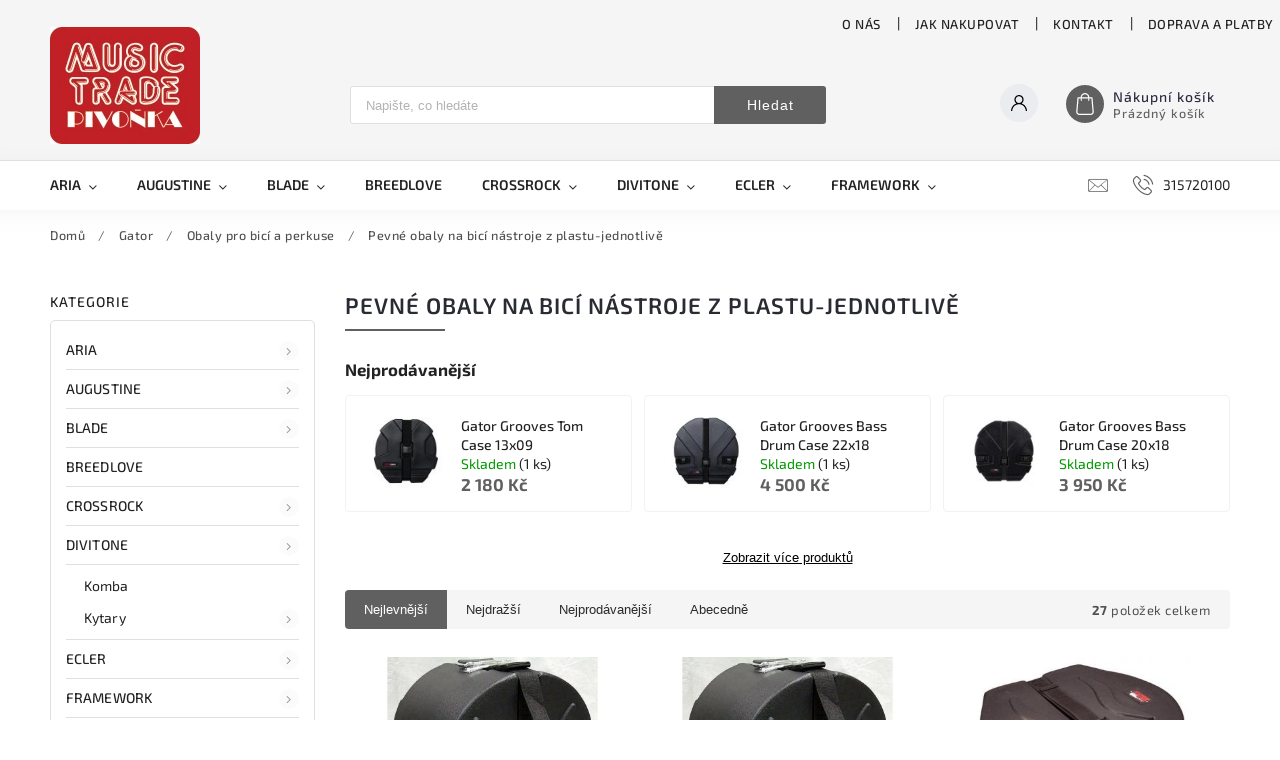

--- FILE ---
content_type: text/html; charset=utf-8
request_url: https://www.musictrade.cz/pevne-obaly-na-bici-nastroje-z-plastu-jednotlive/
body_size: 38011
content:
<!doctype html><html lang="cs" dir="ltr" class="header-background-light external-fonts-loaded"><head><meta charset="utf-8" /><meta name="viewport" content="width=device-width,initial-scale=1" /><title>Pevné obaly na bicí nástroje z plastu-jednotlivě - Music Trade Pivoňka</title><link rel="preconnect" href="https://cdn.myshoptet.com" /><link rel="dns-prefetch" href="https://cdn.myshoptet.com" /><link rel="preload" href="https://cdn.myshoptet.com/prj/dist/master/cms/libs/jquery/jquery-1.11.3.min.js" as="script" /><link href="https://cdn.myshoptet.com/prj/dist/master/cms/templates/frontend_templates/shared/css/font-face/source-sans-3.css" rel="stylesheet"><link href="https://cdn.myshoptet.com/prj/dist/master/cms/templates/frontend_templates/shared/css/font-face/exo-2.css" rel="stylesheet"><script>
dataLayer = [];
dataLayer.push({'shoptet' : {
    "pageId": 1534,
    "pageType": "category",
    "currency": "CZK",
    "currencyInfo": {
        "decimalSeparator": ",",
        "exchangeRate": 1,
        "priceDecimalPlaces": 2,
        "symbol": "K\u010d",
        "symbolLeft": 0,
        "thousandSeparator": " "
    },
    "language": "cs",
    "projectId": 359854,
    "category": {
        "guid": "6ffe18e0-a98b-11ea-a6c2-b8ca3a6063f8",
        "path": "Gator | Obaly pro bic\u00ed a perkuse | Pevn\u00e9 obaly na bic\u00ed n\u00e1stroje z plastu-jednotliv\u011b",
        "parentCategoryGuid": "6fb9ed75-a98b-11ea-a6c2-b8ca3a6063f8"
    },
    "cartInfo": {
        "id": null,
        "freeShipping": false,
        "freeShippingFrom": 1500,
        "leftToFreeGift": {
            "formattedPrice": "0 K\u010d",
            "priceLeft": 0
        },
        "freeGift": false,
        "leftToFreeShipping": {
            "priceLeft": 1500,
            "dependOnRegion": 0,
            "formattedPrice": "1 500 K\u010d"
        },
        "discountCoupon": [],
        "getNoBillingShippingPrice": {
            "withoutVat": 0,
            "vat": 0,
            "withVat": 0
        },
        "cartItems": [],
        "taxMode": "ORDINARY"
    },
    "cart": [],
    "customer": {
        "priceRatio": 1,
        "priceListId": 1,
        "groupId": null,
        "registered": false,
        "mainAccount": false
    }
}});
</script>
<meta property="og:type" content="website"><meta property="og:site_name" content="musictrade.cz"><meta property="og:url" content="https://www.musictrade.cz/pevne-obaly-na-bici-nastroje-z-plastu-jednotlive/"><meta property="og:title" content="Pevné obaly na bicí nástroje z plastu-jednotlivě - Music Trade Pivoňka"><meta name="author" content="Music Trade Pivoňka"><meta name="web_author" content="Shoptet.cz"><meta name="dcterms.rightsHolder" content="www.musictrade.cz"><meta name="robots" content="index,follow"><meta property="og:image" content="https://www.musictrade.cz/user/categories/orig/2770_gpr-1311-pevny-obal-na-tom-z-polyetylenu-s-polstrovanou-vlozkou-13x11.jpg"><meta property="og:description" content="Pevné obaly na bicí nástroje z plastu-jednotlivě, Music Trade Pivoňka"><meta name="description" content="Pevné obaly na bicí nástroje z plastu-jednotlivě, Music Trade Pivoňka"><style>:root {--color-primary: #606060;--color-primary-h: 0;--color-primary-s: 0%;--color-primary-l: 38%;--color-primary-hover: #C02025;--color-primary-hover-h: 358;--color-primary-hover-s: 71%;--color-primary-hover-l: 44%;--color-secondary: #C02025;--color-secondary-h: 358;--color-secondary-s: 71%;--color-secondary-l: 44%;--color-secondary-hover: #C02025;--color-secondary-hover-h: 358;--color-secondary-hover-s: 71%;--color-secondary-hover-l: 44%;--color-tertiary: #C02025;--color-tertiary-h: 358;--color-tertiary-s: 71%;--color-tertiary-l: 44%;--color-tertiary-hover: #C02025;--color-tertiary-hover-h: 358;--color-tertiary-hover-s: 71%;--color-tertiary-hover-l: 44%;--color-header-background: #ffffff;--template-font: "Source Sans 3";--template-headings-font: "Exo 2";--header-background-url: none;--cookies-notice-background: #1A1937;--cookies-notice-color: #F8FAFB;--cookies-notice-button-hover: #f5f5f5;--cookies-notice-link-hover: #27263f;--templates-update-management-preview-mode-content: "Náhled aktualizací šablony je aktivní pro váš prohlížeč."}</style>
<link rel="next" href="/pevne-obaly-na-bici-nastroje-z-plastu-jednotlive/strana-2/" />    <script>var shoptet = shoptet || {};</script>
    <script src="https://cdn.myshoptet.com/prj/dist/master/shop/dist/main-3g-header.js.05f199e7fd2450312de2.js"></script>
<!-- User include --><!-- service 627(275) html code header -->
<script src="https://ajax.googleapis.com/ajax/libs/webfont/1.6.26/webfont.js"></script>
<link rel="stylesheet" href="https://cdnjs.cloudflare.com/ajax/libs/twitter-bootstrap/4.4.1/css/bootstrap-grid.min.css" />
<link rel="stylesheet" href="https://code.jquery.com/ui/1.12.0/themes/smoothness/jquery-ui.css" />
<link rel="stylesheet" href="https://cdn.myshoptet.com/usr/shoptet.tomashlad.eu/user/documents/extras/shoptet-font/font.css"/>
<link rel="stylesheet" href="https://cdn.myshoptet.com/usr/shoptet.tomashlad.eu/user/documents/extras/rubin/animate.css">
<link href="https://fonts.googleapis.com/css?family=Poppins:300,400,500,600,700,800&display=swap&subset=latin-ext" rel="stylesheet">
<link rel="stylesheet" href="https://cdn.jsdelivr.net/npm/slick-carousel@1.8.1/slick/slick.css" />
<link rel="stylesheet" href="https://cdn.myshoptet.com/usr/shoptet.tomashlad.eu/user/documents/extras/rubin/screen.css?v0133"/>

<style>
textarea.form-control {
    border-radius: 15px;
    font-family: 'Source Sans 3', sans-serif;
}
body {font-family: 'Exo 2', sans-serif;}
.button, .products .product button, .products .product .btn, .btn.btn-primary, .flags .flag.flag-new, .welcome-wrapper h1:before, input[type="checkbox"]:checked:after, .cart-table .related .cart-related-button .btn, .ordering-process .cart-content.checkout-box-wrapper,  .ordering-process .checkout-box, .top-navigation-bar .nav-part .top-navigation-tools .top-nav-button-account, .ordering-process .cart-empty .col-md-4 .cart-content, .customer-page #content table thead, .in-objednavky #content table thead, .in-klient-hodnoceni #content table thead, .in-klient-diskuze #content table thead, .ui-slider-horizontal .ui-slider-range {
background-color: #606060;
}
.flags .flag.flag-new:after {border-left-color:  #606060;}
.product-top .add-to-cart button:hover, .add-to-cart-button.btn:hover, .cart-content .next-step .btn:hover {background: #C02025;}

.add-to-cart-button.btn, .flags .flag-discount, .cart-content .next-step .btn {
    background:  #C02025;
}

a {color: #222222;}
.content-wrapper p a, .product-top .price-line .price-final, .subcategories li a:hover, .category-header input[type="radio"] + label:hover,  .ui-slider-horizontal .ui-slider-handle, .product-top .price-line .price-fina, .shp-tabs .shp-tab-link:hover, .type-detail .tab-content .detail-parameters th a, .type-detail .tab-content .detail-parameters td a, #header .top-navigation-contacts .project-phone:before, #header .top-navigation-contacts .project-email:before, .product-top .p-detail-info > div a, .sidebar .filters-wrapper .toggle-filters {
color: #606060;
}
#checkoutContent .cart-content .box .form-group .btn, .sidebar .box.client-center-box ul .logout a, .stars a.star::before, .stars span.star::before {
color: #606060 !important;
}
a:hover, #header .navigation-buttons .btn .cart-price, .products .product .ratings-wrapper .stars .star, .product-top .p-detail-info .stars-wrapper .stars .star, .products .product .prices .price-final strong, .hp-middle-banner .middle-banner-caption h2, ol.top-products li a strong, .categories .topic.active > a, .categories ul.expanded li.active a, .product-top .p-detail-info > div:last-child a, ol.cart-header li.active strong span, ol.cart-header li.completed a span, #checkoutSidebar .next-step .next-step-back, ul.manufacturers h2  {
color: #606060;
}
button, .button, .btn, .btn-primary, #header .navigation-buttons .btn:before, .user-action-tabs li.active a::after, .category-header input[type="radio"]:checked + label, .shp-tabs-holder ul.shp-tabs li.active a {
cursor: pointer;
background-color: #606060;
color: #fff;
}
button:hover, .button:hover, .btn:hover, .btn-primary:hover, .products .product .btn:hover {
background-color: #C02025;
color: #fff;
}
.user-action-tabs li.active a::before, input[type="checkbox"]:checked:before, input[type="checkbox"]:checked + label::before, input[type="radio"]:checked + label::before, .sidebar .box.client-center-box ul .logout a, .sidebar .filters-wrapper .toggle-filters {
  border-color: #606060;
}
#carousel .carousel-slide-caption h2:before,
.h4::after, .content h4::after, .category-title::after, .p-detail-inner h1::after, h1:after, article h1::after, h4.homepage-group-title::after, .h4.homepage-group-title::after, footer h4:before, .products-related-header:after, ol.cart-header li.active strong span::before, ol.cart-header li.completed a span::before, input[type="checkbox"]:checked + label::after, input[type="radio"]:checked + label::after, .latest-contribution-wrapper h2:before {
background: #606060;
}
.next-to-carousel-banners .banner-wrapper .small-banner:hover .icon-box {
background: #606060;
border-color: #606060;
}
.sidebar .box-poll .poll-result > div {
border-color: #606060;
background-color: #606060;
}
.p-image-wrapper .flags-extra .flag.flag.flag-discount, .flags-extra .flag.flag.flag-discount {
background: #C02025 !important;
}
@media only screen and (max-width: 768px) {
.top-navigation-bar .nav-part .responsive-tools a[data-target="navigation"] {
background: #606060;
}
}
@media screen and (max-width: 767px) {
body.template-11.mobile-header-version-1 #dklabBanplusNadHlavickou {
position: relative;
top: 90px !important;
z-index: 2;
}
}
footer .news-item-widget h5 a {color:#909090 !important}
</style>
<link rel="stylesheet" href="https://cdn.myshoptet.com/usr/rubin.shoptetak.cz/user/documents/rubin2.css?v1"/>
<style>.top-navigation-bar .top-navigation-menu {overflow: hidden;}</style>
<style>
.wrong-template {
    text-align: center;
    padding: 30px;
    background: #000;
    color: #fff;
    font-size: 20px;
    position: fixed;
    width: 100%;
    height: 100%;
    z-index: 99999999;
    top: 0;
    left: 0;
    padding-top: 20vh;
}
.wrong-template span {
    display: block;
    font-size: 15px;
    margin-top: 25px;
    opacity: 0.7;
}
.wrong-template span a {color: #fff; text-decoration: underline;}
footer .custom-footer > div.newsletter form .consents-first {max-width: 100%;}

@media (max-width: 480px) {
.form-control {font-size: 16px;}
}
form#formAffiliateLogin .password-helper {margin-top: 15px;}
form#formAffiliateLogin .password-helper a {display: block; margin-bottom: 5px;}
.ordering-process .next-step-back {color:black !important;background:transparent !important;font-size:14px !important;}

</style>

<style>
.quantity button .decrease__sign {display: none;}
@media only screen and (max-width: 767px) {
html[lang="de"] .products-block.products .product button, .products-block.products .product .btn {width: 100% !important;padding:0px 5px;}
}
.co-shipping-address .form-group strong {padding-right:10px;}
.advanced-parameter-inner img, .cart-widget-product-image img, .search-whisperer img {height:auto;}
.advancedOrder__buttons {display: flex;align-items: center;justify-content: center;}
.advancedOrder__buttons .next-step-back {
width: auto;
min-width: 80px;
border-radius: 4px;
height: 38px;
border: none;
display: flex !important;
color: #606060;
font-weight: 300;
align-items: center;
justify-content: center;
text-decoration: none;
transition: 0.3s;
font-size: 1.1em;
letter-spacing: 1px;
line-height: 40px;
font-family: 'Poppins';
padding: 0 15px;
margin-right: 15px;
background: transparent;
border: 1px solid #606060;
}
.advancedOrder__buttons .next-step-back:hover {background: #f2f2f2;}
@media (max-width: 768px) {
.advancedOrder__buttons .next-step-back {margin: 0 auto;padding: 0 10px;line-height: 1em;}
}
img {height:auto;}
.news-wrapper .news-item .image img, .blog-wrapper .news-item .image img {object-fit:cover;}
.products-top-wrapper .toggle-top-products {border: none;}
</style>

<!-- project html code header -->
<style>
@media only screen and (min-width: 767px) {
#header .site-name img {max-height:130px !important;margin-top:-37px !important;}
#header {background-color: #f5f5f5}
}

.carousel-inner .item,
.carousel-inner .item img,
.carousel {
  width: 100% !important;
  max-width: 100% !important;
  box-sizing: border-box !important;
  overflow: hidden !important;
}

.carousel-inner .item img {
  width: 100% !important;
  height: auto !important;
  display: block !important;
  margin: 0 auto !important;
  object-fit: contain !important;
}

@media (max-width: 768px) {
  body, .container, .carousel-inner, .carousel-inner .item, .carousel {
    padding-left: 0 !important;
    padding-right: 0 !important;
    margin-left: 0 !important;
    margin-right: 0 !important;
  }
}

</style>


<!-- /User include --><link rel="shortcut icon" href="/favicon.ico" type="image/x-icon" /><link rel="canonical" href="https://www.musictrade.cz/pevne-obaly-na-bici-nastroje-z-plastu-jednotlive/" />    <!-- Global site tag (gtag.js) - Google Analytics -->
    <script async src="https://www.googletagmanager.com/gtag/js?id=17071049919"></script>
    <script>
        
        window.dataLayer = window.dataLayer || [];
        function gtag(){dataLayer.push(arguments);}
        

        
        gtag('js', new Date());

        
                gtag('config', 'G-QSDK8Z1RV4', {"groups":"GA4","send_page_view":false,"content_group":"category","currency":"CZK","page_language":"cs"});
        
        
                gtag('config', 'AW-17071049919');
        
        
        
        
                    gtag('event', 'page_view', {"send_to":"GA4","page_language":"cs","content_group":"category","currency":"CZK"});
        
        
        
        
        
        
        
        
        
        
        
        
        
        document.addEventListener('DOMContentLoaded', function() {
            if (typeof shoptet.tracking !== 'undefined') {
                for (var id in shoptet.tracking.bannersList) {
                    gtag('event', 'view_promotion', {
                        "send_to": "UA",
                        "promotions": [
                            {
                                "id": shoptet.tracking.bannersList[id].id,
                                "name": shoptet.tracking.bannersList[id].name,
                                "position": shoptet.tracking.bannersList[id].position
                            }
                        ]
                    });
                }
            }

            shoptet.consent.onAccept(function(agreements) {
                if (agreements.length !== 0) {
                    console.debug('gtag consent accept');
                    var gtagConsentPayload =  {
                        'ad_storage': agreements.includes(shoptet.config.cookiesConsentOptPersonalisation)
                            ? 'granted' : 'denied',
                        'analytics_storage': agreements.includes(shoptet.config.cookiesConsentOptAnalytics)
                            ? 'granted' : 'denied',
                                                                                                'ad_user_data': agreements.includes(shoptet.config.cookiesConsentOptPersonalisation)
                            ? 'granted' : 'denied',
                        'ad_personalization': agreements.includes(shoptet.config.cookiesConsentOptPersonalisation)
                            ? 'granted' : 'denied',
                        };
                    console.debug('update consent data', gtagConsentPayload);
                    gtag('consent', 'update', gtagConsentPayload);
                    dataLayer.push(
                        { 'event': 'update_consent' }
                    );
                }
            });
        });
    </script>
</head><body class="desktop id-1534 in-pevne-obaly-na-bici-nastroje-z-plastu-jednotlive template-11 type-category multiple-columns-body columns-mobile-2 columns-3 blank-mode blank-mode-css ums_forms_redesign--off ums_a11y_category_page--on ums_discussion_rating_forms--off ums_flags_display_unification--on ums_a11y_login--on mobile-header-version-0">
        <div id="fb-root"></div>
        <script>
            window.fbAsyncInit = function() {
                FB.init({
//                    appId            : 'your-app-id',
                    autoLogAppEvents : true,
                    xfbml            : true,
                    version          : 'v19.0'
                });
            };
        </script>
        <script async defer crossorigin="anonymous" src="https://connect.facebook.net/cs_CZ/sdk.js"></script><a href="#content" class="skip-link sr-only">Přejít na obsah</a><div class="overall-wrapper"><div class="user-action"><div class="container">
    <div class="user-action-in">
                    <div id="login" class="user-action-login popup-widget login-widget" role="dialog" aria-labelledby="loginHeading">
        <div class="popup-widget-inner">
                            <h2 id="loginHeading">Přihlášení k vašemu účtu</h2><div id="customerLogin"><form action="/action/Customer/Login/" method="post" id="formLoginIncluded" class="csrf-enabled formLogin" data-testid="formLogin"><input type="hidden" name="referer" value="" /><div class="form-group"><div class="input-wrapper email js-validated-element-wrapper no-label"><input type="email" name="email" class="form-control" autofocus placeholder="E-mailová adresa (např. jan@novak.cz)" data-testid="inputEmail" autocomplete="email" required /></div></div><div class="form-group"><div class="input-wrapper password js-validated-element-wrapper no-label"><input type="password" name="password" class="form-control" placeholder="Heslo" data-testid="inputPassword" autocomplete="current-password" required /><span class="no-display">Nemůžete vyplnit toto pole</span><input type="text" name="surname" value="" class="no-display" /></div></div><div class="form-group"><div class="login-wrapper"><button type="submit" class="btn btn-secondary btn-text btn-login" data-testid="buttonSubmit">Přihlásit se</button><div class="password-helper"><a href="/registrace/" data-testid="signup" rel="nofollow">Nová registrace</a><a href="/klient/zapomenute-heslo/" rel="nofollow">Zapomenuté heslo</a></div></div></div></form>
</div>                    </div>
    </div>

                            <div id="cart-widget" class="user-action-cart popup-widget cart-widget loader-wrapper" data-testid="popupCartWidget" role="dialog" aria-hidden="true">
    <div class="popup-widget-inner cart-widget-inner place-cart-here">
        <div class="loader-overlay">
            <div class="loader"></div>
        </div>
    </div>

    <div class="cart-widget-button">
        <a href="/kosik/" class="btn btn-conversion" id="continue-order-button" rel="nofollow" data-testid="buttonNextStep">Pokračovat do košíku</a>
    </div>
</div>
            </div>
</div>
</div><div class="top-navigation-bar" data-testid="topNavigationBar">

    <div class="container">

        <div class="top-navigation-contacts">
            <strong>Zákaznická podpora:</strong><a href="tel:315720100" class="project-phone" aria-label="Zavolat na 315720100" data-testid="contactboxPhone"><span>315720100</span></a><a href="mailto:musictrade@seznam.cz" class="project-email" data-testid="contactboxEmail"><span>musictrade@seznam.cz</span></a>        </div>

                            <div class="top-navigation-menu">
                <div class="top-navigation-menu-trigger"></div>
                <ul class="top-navigation-bar-menu">
                                            <li class="top-navigation-menu-item-2773">
                            <a href="/o-nas/">O nás</a>
                        </li>
                                            <li class="top-navigation-menu-item-27">
                            <a href="/jak-nakupovat/">Jak nakupovat</a>
                        </li>
                                            <li class="top-navigation-menu-item-29">
                            <a href="/kontakt/">Kontakt</a>
                        </li>
                                            <li class="top-navigation-menu-item-2785">
                            <a href="/doprava-a-platby/">Doprava a platby</a>
                        </li>
                                            <li class="top-navigation-menu-item-39">
                            <a href="/obchodni-podminky/">Obchodní podmínky</a>
                        </li>
                                            <li class="top-navigation-menu-item-691">
                            <a href="/podminky-ochrany-osobnich-udaju/">Podmínky ochrany osobních údajů </a>
                        </li>
                                    </ul>
                <ul class="top-navigation-bar-menu-helper"></ul>
            </div>
        
        <div class="top-navigation-tools">
            <div class="responsive-tools">
                <a href="#" class="toggle-window" data-target="search" aria-label="Hledat" data-testid="linkSearchIcon"></a>
                                                            <a href="#" class="toggle-window" data-target="login"></a>
                                                    <a href="#" class="toggle-window" data-target="navigation" aria-label="Menu" data-testid="hamburgerMenu"></a>
            </div>
                        <button class="top-nav-button top-nav-button-login toggle-window" type="button" data-target="login" aria-haspopup="dialog" aria-controls="login" aria-expanded="false" data-testid="signin"><span>Přihlášení</span></button>        </div>

    </div>

</div>
<header id="header"><div class="container navigation-wrapper">
    <div class="header-top">
        <div class="site-name-wrapper">
            <div class="site-name"><a href="/" data-testid="linkWebsiteLogo"><img src="https://cdn.myshoptet.com/usr/www.musictrade.cz/user/logos/logo-14.png" alt="Music Trade Pivoňka" fetchpriority="low" /></a></div>        </div>
        <div class="search" itemscope itemtype="https://schema.org/WebSite">
            <meta itemprop="headline" content="Pevné obaly na bicí nástroje z plastu-jednotlivě"/><meta itemprop="url" content="https://www.musictrade.cz"/><meta itemprop="text" content="Pevné obaly na bicí nástroje z plastu-jednotlivě, Music Trade Pivoňka"/>            <form action="/action/ProductSearch/prepareString/" method="post"
    id="formSearchForm" class="search-form compact-form js-search-main"
    itemprop="potentialAction" itemscope itemtype="https://schema.org/SearchAction" data-testid="searchForm">
    <fieldset>
        <meta itemprop="target"
            content="https://www.musictrade.cz/vyhledavani/?string={string}"/>
        <input type="hidden" name="language" value="cs"/>
        
            
<input
    type="search"
    name="string"
        class="query-input form-control search-input js-search-input"
    placeholder="Napište, co hledáte"
    autocomplete="off"
    required
    itemprop="query-input"
    aria-label="Vyhledávání"
    data-testid="searchInput"
>
            <button type="submit" class="btn btn-default" data-testid="searchBtn">Hledat</button>
        
    </fieldset>
</form>
        </div>
        <div class="navigation-buttons">
                
    <a href="/kosik/" class="btn btn-icon toggle-window cart-count" data-target="cart" data-hover="true" data-redirect="true" data-testid="headerCart" rel="nofollow" aria-haspopup="dialog" aria-expanded="false" aria-controls="cart-widget">
        
                <span class="sr-only">Nákupní košík</span>
        
            <span class="cart-price visible-lg-inline-block" data-testid="headerCartPrice">
                                    Prázdný košík                            </span>
        
    
            </a>
        </div>
    </div>
    <nav id="navigation" aria-label="Hlavní menu" data-collapsible="true"><div class="navigation-in menu"><ul class="menu-level-1" role="menubar" data-testid="headerMenuItems"><li class="menu-item-694 ext" role="none"><a href="/aria/" data-testid="headerMenuItem" role="menuitem" aria-haspopup="true" aria-expanded="false"><b>Aria</b><span class="submenu-arrow"></span></a><ul class="menu-level-2" aria-label="Aria" tabindex="-1" role="menu"><li class="menu-item-1117" role="none"><a href="/akusticke-basove-kytary/" class="menu-image" data-testid="headerMenuItem" tabindex="-1" aria-hidden="true"><img src="data:image/svg+xml,%3Csvg%20width%3D%22140%22%20height%3D%22100%22%20xmlns%3D%22http%3A%2F%2Fwww.w3.org%2F2000%2Fsvg%22%3E%3C%2Fsvg%3E" alt="" aria-hidden="true" width="140" height="100"  data-src="https://cdn.myshoptet.com/usr/www.musictrade.cz/user/categories/thumb/6169_aria-295-elektro-akusticka-baskytara.jpg" fetchpriority="low" /></a><div><a href="/akusticke-basove-kytary/" data-testid="headerMenuItem" role="menuitem"><span>Akustické basové kytary</span></a>
                        </div></li><li class="menu-item-739 has-third-level" role="none"><a href="/akusticke-kytary/" class="menu-image" data-testid="headerMenuItem" tabindex="-1" aria-hidden="true"><img src="data:image/svg+xml,%3Csvg%20width%3D%22140%22%20height%3D%22100%22%20xmlns%3D%22http%3A%2F%2Fwww.w3.org%2F2000%2Fsvg%22%3E%3C%2Fsvg%3E" alt="" aria-hidden="true" width="140" height="100"  data-src="https://cdn.myshoptet.com/usr/www.musictrade.cz/user/categories/thumb/157-1_af-35-akusticka-kytara-1.jpg" fetchpriority="low" /></a><div><a href="/akusticke-kytary/" data-testid="headerMenuItem" role="menuitem"><span>Akustické kytary</span></a>
                                                    <ul class="menu-level-3" role="menu">
                                                                    <li class="menu-item-742" role="none">
                                        <a href="/ad-serie/" data-testid="headerMenuItem" role="menuitem">
                                            AD Serie</a>,                                    </li>
                                                                    <li class="menu-item-2647" role="none">
                                        <a href="/adw-serie/" data-testid="headerMenuItem" role="menuitem">
                                            ADW Serie</a>,                                    </li>
                                                                    <li class="menu-item-745" role="none">
                                        <a href="/af-serie/" data-testid="headerMenuItem" role="menuitem">
                                            AF Serie</a>,                                    </li>
                                                                    <li class="menu-item-748" role="none">
                                        <a href="/aw-serie/" data-testid="headerMenuItem" role="menuitem">
                                            AW Serie</a>,                                    </li>
                                                                    <li class="menu-item-2653" role="none">
                                        <a href="/delta-player/" data-testid="headerMenuItem" role="menuitem">
                                            Delta Player</a>,                                    </li>
                                                                    <li class="menu-item-3253" role="none">
                                        <a href="/meister-series/" data-testid="headerMenuItem" role="menuitem">
                                            Meister Series</a>,                                    </li>
                                                                    <li class="menu-item-1315" role="none">
                                        <a href="/prodigy-serie/" data-testid="headerMenuItem" role="menuitem">
                                            PRODIGY SERIE</a>,                                    </li>
                                                                    <li class="menu-item-2416" role="none">
                                        <a href="/serie-100/" data-testid="headerMenuItem" role="menuitem">
                                            Serie 100</a>,                                    </li>
                                                                    <li class="menu-item-2242" role="none">
                                        <a href="/serie-200/" data-testid="headerMenuItem" role="menuitem">
                                            Serie 200</a>,                                    </li>
                                                                    <li class="menu-item-2248" role="none">
                                        <a href="/serie-500/" data-testid="headerMenuItem" role="menuitem">
                                            Serie 500</a>                                    </li>
                                                            </ul>
                        </div></li><li class="menu-item-775" role="none"><a href="/banja/" class="menu-image" data-testid="headerMenuItem" tabindex="-1" aria-hidden="true"><img src="data:image/svg+xml,%3Csvg%20width%3D%22140%22%20height%3D%22100%22%20xmlns%3D%22http%3A%2F%2Fwww.w3.org%2F2000%2Fsvg%22%3E%3C%2Fsvg%3E" alt="" aria-hidden="true" width="140" height="100"  data-src="https://cdn.myshoptet.com/usr/www.musictrade.cz/user/categories/thumb/232-1_sb-400t-banjo.jpg" fetchpriority="low" /></a><div><a href="/banja/" data-testid="headerMenuItem" role="menuitem"><span>Banja</span></a>
                        </div></li><li class="menu-item-715 has-third-level" role="none"><a href="/basove-kytary/" class="menu-image" data-testid="headerMenuItem" tabindex="-1" aria-hidden="true"><img src="data:image/svg+xml,%3Csvg%20width%3D%22140%22%20height%3D%22100%22%20xmlns%3D%22http%3A%2F%2Fwww.w3.org%2F2000%2Fsvg%22%3E%3C%2Fsvg%3E" alt="" aria-hidden="true" width="140" height="100"  data-src="https://cdn.myshoptet.com/usr/www.musictrade.cz/user/categories/thumb/7116_igbstd-mbs-201801.jpg" fetchpriority="low" /></a><div><a href="/basove-kytary/" data-testid="headerMenuItem" role="menuitem"><span>Basové Kytary</span></a>
                                                    <ul class="menu-level-3" role="menu">
                                                                    <li class="menu-item-3312" role="none">
                                        <a href="/hot-rod-serie/" data-testid="headerMenuItem" role="menuitem">
                                            HOT ROD Serie</a>,                                    </li>
                                                                    <li class="menu-item-721" role="none">
                                        <a href="/igb-serie/" data-testid="headerMenuItem" role="menuitem">
                                            IGB Serie</a>,                                    </li>
                                                                    <li class="menu-item-2799" role="none">
                                        <a href="/rsb/" data-testid="headerMenuItem" role="menuitem">
                                            RSB Serie</a>,                                    </li>
                                                                    <li class="menu-item-724" role="none">
                                        <a href="/sb-serie/" data-testid="headerMenuItem" role="menuitem">
                                            SB Serie</a>,                                    </li>
                                                                    <li class="menu-item-718" role="none">
                                        <a href="/stb-serie/" data-testid="headerMenuItem" role="menuitem">
                                            STB Serie</a>                                    </li>
                                                            </ul>
                        </div></li><li class="menu-item-697 has-third-level" role="none"><a href="/elektricke-kytary/" class="menu-image" data-testid="headerMenuItem" tabindex="-1" aria-hidden="true"><img src="data:image/svg+xml,%3Csvg%20width%3D%22140%22%20height%3D%22100%22%20xmlns%3D%22http%3A%2F%2Fwww.w3.org%2F2000%2Fsvg%22%3E%3C%2Fsvg%3E" alt="" aria-hidden="true" width="140" height="100"  data-src="https://cdn.myshoptet.com/usr/www.musictrade.cz/user/categories/thumb/7107-2_615mk2-tqbl-product-807x1030-1.jpg" fetchpriority="low" /></a><div><a href="/elektricke-kytary/" data-testid="headerMenuItem" role="menuitem"><span>Elektrické kytary</span></a>
                                                    <ul class="menu-level-3" role="menu">
                                                                    <li class="menu-item-703" role="none">
                                        <a href="/mac-serie/" data-testid="headerMenuItem" role="menuitem">
                                            MAC Serie</a>,                                    </li>
                                                                    <li class="menu-item-700" role="none">
                                        <a href="/pe-serie/" data-testid="headerMenuItem" role="menuitem">
                                            PE Serie</a>,                                    </li>
                                                                    <li class="menu-item-2308" role="none">
                                        <a href="/retro-classics-serie/" data-testid="headerMenuItem" role="menuitem">
                                            Retro Classics Serie</a>,                                    </li>
                                                                    <li class="menu-item-1438" role="none">
                                        <a href="/serie-714-a-615/" data-testid="headerMenuItem" role="menuitem">
                                            Serie 714 a 615</a>,                                    </li>
                                                                    <li class="menu-item-709" role="none">
                                        <a href="/stg-serie/" data-testid="headerMenuItem" role="menuitem">
                                            STG Serie</a>,                                    </li>
                                                                    <li class="menu-item-3250" role="none">
                                        <a href="/teg-series/" data-testid="headerMenuItem" role="menuitem">
                                            TEG-Series</a>,                                    </li>
                                                                    <li class="menu-item-706" role="none">
                                        <a href="/xl-serie/" data-testid="headerMenuItem" role="menuitem">
                                            XL Serie</a>,                                    </li>
                                                                    <li class="menu-item-1177" role="none">
                                        <a href="/xx-serie/" data-testid="headerMenuItem" role="menuitem">
                                            XX Serie</a>                                    </li>
                                                            </ul>
                        </div></li><li class="menu-item-730 has-third-level" role="none"><a href="/elektro-akusticke-kytary/" class="menu-image" data-testid="headerMenuItem" tabindex="-1" aria-hidden="true"><img src="data:image/svg+xml,%3Csvg%20width%3D%22140%22%20height%3D%22100%22%20xmlns%3D%22http%3A%2F%2Fwww.w3.org%2F2000%2Fsvg%22%3E%3C%2Fsvg%3E" alt="" aria-hidden="true" width="140" height="100"  data-src="https://cdn.myshoptet.com/usr/www.musictrade.cz/user/categories/thumb/4795_aria-211ce-elektro-akusticka-kytara-1.jpg" fetchpriority="low" /></a><div><a href="/elektro-akusticke-kytary/" data-testid="headerMenuItem" role="menuitem"><span>Elektro-akustické Kytary</span></a>
                                                    <ul class="menu-level-3" role="menu">
                                                                    <li class="menu-item-733" role="none">
                                        <a href="/amb-serie/" data-testid="headerMenuItem" role="menuitem">
                                            AMB Serie</a>,                                    </li>
                                                                    <li class="menu-item-3247" role="none">
                                        <a href="/ape-serie/" data-testid="headerMenuItem" role="menuitem">
                                            APE-Serie</a>,                                    </li>
                                                                    <li class="menu-item-1120" role="none">
                                        <a href="/asp-serie/" data-testid="headerMenuItem" role="menuitem">
                                            ASP Serie</a>,                                    </li>
                                                                    <li class="menu-item-1447" role="none">
                                        <a href="/aw-serie-2/" data-testid="headerMenuItem" role="menuitem">
                                            AW Serie</a>,                                    </li>
                                                                    <li class="menu-item-736" role="none">
                                        <a href="/elecord-serie/" data-testid="headerMenuItem" role="menuitem">
                                            Elecord Serie</a>,                                    </li>
                                                                    <li class="menu-item-3315" role="none">
                                        <a href="/serie-100-2/" data-testid="headerMenuItem" role="menuitem">
                                            Serie 100</a>,                                    </li>
                                                                    <li class="menu-item-2245" role="none">
                                        <a href="/serie-200-2/" data-testid="headerMenuItem" role="menuitem">
                                            Serie 200</a>                                    </li>
                                                            </ul>
                        </div></li><li class="menu-item-757 has-third-level" role="none"><a href="/klasicke-kytary/" class="menu-image" data-testid="headerMenuItem" tabindex="-1" aria-hidden="true"><img src="data:image/svg+xml,%3Csvg%20width%3D%22140%22%20height%3D%22100%22%20xmlns%3D%22http%3A%2F%2Fwww.w3.org%2F2000%2Fsvg%22%3E%3C%2Fsvg%3E" alt="" aria-hidden="true" width="140" height="100"  data-src="https://cdn.myshoptet.com/usr/www.musictrade.cz/user/categories/thumb/181-1_ak-35-klasicka-kytara-1.jpg" fetchpriority="low" /></a><div><a href="/klasicke-kytary/" data-testid="headerMenuItem" role="menuitem"><span>Klasické kytary</span></a>
                                                    <ul class="menu-level-3" role="menu">
                                                                    <li class="menu-item-760" role="none">
                                        <a href="/ak-serie/" data-testid="headerMenuItem" role="menuitem">
                                            AK Serie</a>,                                    </li>
                                                                    <li class="menu-item-763" role="none">
                                        <a href="/koncertni-kytary/" data-testid="headerMenuItem" role="menuitem">
                                            Koncertní kytary</a>,                                    </li>
                                                                    <li class="menu-item-766" role="none">
                                        <a href="/koncertni-kytary-s-elektronikou-a-vyrezem/" data-testid="headerMenuItem" role="menuitem">
                                            Koncertní kytary s elektronikou a výřezem</a>                                    </li>
                                                            </ul>
                        </div></li><li class="menu-item-1441" role="none"><a href="/kytarove-komplety/" class="menu-image" data-testid="headerMenuItem" tabindex="-1" aria-hidden="true"><img src="data:image/svg+xml,%3Csvg%20width%3D%22140%22%20height%3D%22100%22%20xmlns%3D%22http%3A%2F%2Fwww.w3.org%2F2000%2Fsvg%22%3E%3C%2Fsvg%3E" alt="" aria-hidden="true" width="140" height="100"  data-src="https://cdn.myshoptet.com/usr/www.musictrade.cz/user/categories/thumb/2539_egp-001-kytarovy-komplet.jpg" fetchpriority="low" /></a><div><a href="/kytarove-komplety/" data-testid="headerMenuItem" role="menuitem"><span>Kytarové komplety</span></a>
                        </div></li><li class="menu-item-727" role="none"><a href="/lubove-el-kytary/" class="menu-image" data-testid="headerMenuItem" tabindex="-1" aria-hidden="true"><img src="data:image/svg+xml,%3Csvg%20width%3D%22140%22%20height%3D%22100%22%20xmlns%3D%22http%3A%2F%2Fwww.w3.org%2F2000%2Fsvg%22%3E%3C%2Fsvg%3E" alt="" aria-hidden="true" width="140" height="100"  data-src="https://cdn.myshoptet.com/usr/www.musictrade.cz/user/categories/thumb/130-1_fa-80-lubova-kytara.jpg" fetchpriority="low" /></a><div><a href="/lubove-el-kytary/" data-testid="headerMenuItem" role="menuitem"><span>Lubové el.kytary</span></a>
                        </div></li><li class="menu-item-772" role="none"><a href="/mandoliny/" class="menu-image" data-testid="headerMenuItem" tabindex="-1" aria-hidden="true"><img src="data:image/svg+xml,%3Csvg%20width%3D%22140%22%20height%3D%22100%22%20xmlns%3D%22http%3A%2F%2Fwww.w3.org%2F2000%2Fsvg%22%3E%3C%2Fsvg%3E" alt="" aria-hidden="true" width="140" height="100"  data-src="https://cdn.myshoptet.com/usr/www.musictrade.cz/user/categories/thumb/226-1_am-200.jpg" fetchpriority="low" /></a><div><a href="/mandoliny/" data-testid="headerMenuItem" role="menuitem"><span>Mandolíny</span></a>
                        </div></li><li class="menu-item-778" role="none"><a href="/sinsonido/" class="menu-image" data-testid="headerMenuItem" tabindex="-1" aria-hidden="true"><img src="data:image/svg+xml,%3Csvg%20width%3D%22140%22%20height%3D%22100%22%20xmlns%3D%22http%3A%2F%2Fwww.w3.org%2F2000%2Fsvg%22%3E%3C%2Fsvg%3E" alt="" aria-hidden="true" width="140" height="100"  data-src="https://cdn.myshoptet.com/usr/www.musictrade.cz/user/categories/thumb/262-1_as-690b-fl-sinsonido.jpg" fetchpriority="low" /></a><div><a href="/sinsonido/" data-testid="headerMenuItem" role="menuitem"><span>Sinsonido</span></a>
                        </div></li><li class="menu-item-2359" role="none"><a href="/ukulele-2/" class="menu-image" data-testid="headerMenuItem" tabindex="-1" aria-hidden="true"><img src="data:image/svg+xml,%3Csvg%20width%3D%22140%22%20height%3D%22100%22%20xmlns%3D%22http%3A%2F%2Fwww.w3.org%2F2000%2Fsvg%22%3E%3C%2Fsvg%3E" alt="" aria-hidden="true" width="140" height="100"  data-src="https://cdn.myshoptet.com/usr/www.musictrade.cz/user/categories/thumb/5179_acu-250.jpg" fetchpriority="low" /></a><div><a href="/ukulele-2/" data-testid="headerMenuItem" role="menuitem"><span>Ukulele</span></a>
                        </div></li></ul></li>
<li class="menu-item-2584 ext" role="none"><a href="/augustine/" data-testid="headerMenuItem" role="menuitem" aria-haspopup="true" aria-expanded="false"><b>Augustine</b><span class="submenu-arrow"></span></a><ul class="menu-level-2" aria-label="Augustine" tabindex="-1" role="menu"><li class="menu-item-2587" role="none"><a href="/struny-pro-klasickou-kytaru/" class="menu-image" data-testid="headerMenuItem" tabindex="-1" aria-hidden="true"><img src="data:image/svg+xml,%3Csvg%20width%3D%22140%22%20height%3D%22100%22%20xmlns%3D%22http%3A%2F%2Fwww.w3.org%2F2000%2Fsvg%22%3E%3C%2Fsvg%3E" alt="" aria-hidden="true" width="140" height="100"  data-src="https://cdn.myshoptet.com/usr/www.musictrade.cz/user/categories/thumb/au-1.jpg" fetchpriority="low" /></a><div><a href="/struny-pro-klasickou-kytaru/" data-testid="headerMenuItem" role="menuitem"><span>Struny pro klasickou kytaru</span></a>
                        </div></li></ul></li>
<li class="menu-item-1186 ext" role="none"><a href="/blade/" data-testid="headerMenuItem" role="menuitem" aria-haspopup="true" aria-expanded="false"><b>Blade</b><span class="submenu-arrow"></span></a><ul class="menu-level-2" aria-label="Blade" tabindex="-1" role="menu"><li class="menu-item-1201" role="none"><a href="/california/" class="menu-image" data-testid="headerMenuItem" tabindex="-1" aria-hidden="true"><img src="data:image/svg+xml,%3Csvg%20width%3D%22140%22%20height%3D%22100%22%20xmlns%3D%22http%3A%2F%2Fwww.w3.org%2F2000%2Fsvg%22%3E%3C%2Fsvg%3E" alt="" aria-hidden="true" width="140" height="100"  data-src="https://cdn.myshoptet.com/usr/www.musictrade.cz/user/categories/thumb/79-1_xl-dlx-elektricka-kytara-1.jpg" fetchpriority="low" /></a><div><a href="/california/" data-testid="headerMenuItem" role="menuitem"><span>California</span></a>
                        </div></li><li class="menu-item-1192" role="none"><a href="/classic/" class="menu-image" data-testid="headerMenuItem" tabindex="-1" aria-hidden="true"><img src="data:image/svg+xml,%3Csvg%20width%3D%22140%22%20height%3D%22100%22%20xmlns%3D%22http%3A%2F%2Fwww.w3.org%2F2000%2Fsvg%22%3E%3C%2Fsvg%3E" alt="" aria-hidden="true" width="140" height="100"  data-src="https://cdn.myshoptet.com/usr/www.musictrade.cz/user/categories/thumb/1705_rh-2-classic-elektricka-kytara.jpg" fetchpriority="low" /></a><div><a href="/classic/" data-testid="headerMenuItem" role="menuitem"><span>Classic</span></a>
                        </div></li><li class="menu-item-1576" role="none"><a href="/dayton/" class="menu-image" data-testid="headerMenuItem" tabindex="-1" aria-hidden="true"><img src="data:image/svg+xml,%3Csvg%20width%3D%22140%22%20height%3D%22100%22%20xmlns%3D%22http%3A%2F%2Fwww.w3.org%2F2000%2Fsvg%22%3E%3C%2Fsvg%3E" alt="" aria-hidden="true" width="140" height="100"  data-src="https://cdn.myshoptet.com/usr/www.musictrade.cz/user/categories/thumb/2920_dayton-standard-das-1-elektricka-kytara.jpg" fetchpriority="low" /></a><div><a href="/dayton/" data-testid="headerMenuItem" role="menuitem"><span>Dayton</span></a>
                        </div></li><li class="menu-item-1195" role="none"><a href="/delta/" class="menu-image" data-testid="headerMenuItem" tabindex="-1" aria-hidden="true"><img src="data:image/svg+xml,%3Csvg%20width%3D%22140%22%20height%3D%22100%22%20xmlns%3D%22http%3A%2F%2Fwww.w3.org%2F2000%2Fsvg%22%3E%3C%2Fsvg%3E" alt="" aria-hidden="true" width="140" height="100"  data-src="https://cdn.myshoptet.com/usr/www.musictrade.cz/user/categories/thumb/5563_delta-pro-t-3mc-elektricka-kytara.jpg" fetchpriority="low" /></a><div><a href="/delta/" data-testid="headerMenuItem" role="menuitem"><span>Delta</span></a>
                        </div></li><li class="menu-item-1198" role="none"><a href="/durango/" class="menu-image" data-testid="headerMenuItem" tabindex="-1" aria-hidden="true"><img src="data:image/svg+xml,%3Csvg%20width%3D%22140%22%20height%3D%22100%22%20xmlns%3D%22http%3A%2F%2Fwww.w3.org%2F2000%2Fsvg%22%3E%3C%2Fsvg%3E" alt="" aria-hidden="true" width="140" height="100"  data-src="https://cdn.myshoptet.com/usr/www.musictrade.cz/user/categories/thumb/55.jpg" fetchpriority="low" /></a><div><a href="/durango/" data-testid="headerMenuItem" role="menuitem"><span>Durango</span></a>
                        </div></li><li class="menu-item-2026" role="none"><a href="/player-series/" class="menu-image" data-testid="headerMenuItem" tabindex="-1" aria-hidden="true"><img src="data:image/svg+xml,%3Csvg%20width%3D%22140%22%20height%3D%22100%22%20xmlns%3D%22http%3A%2F%2Fwww.w3.org%2F2000%2Fsvg%22%3E%3C%2Fsvg%3E" alt="" aria-hidden="true" width="140" height="100"  data-src="https://cdn.myshoptet.com/usr/www.musictrade.cz/user/categories/thumb/5542_blade-pte-2-elektricka-kytara.jpg" fetchpriority="low" /></a><div><a href="/player-series/" data-testid="headerMenuItem" role="menuitem"><span>Player series</span></a>
                        </div></li><li class="menu-item-1204" role="none"><a href="/tera--basy/" class="menu-image" data-testid="headerMenuItem" tabindex="-1" aria-hidden="true"><img src="data:image/svg+xml,%3Csvg%20width%3D%22140%22%20height%3D%22100%22%20xmlns%3D%22http%3A%2F%2Fwww.w3.org%2F2000%2Fsvg%22%3E%3C%2Fsvg%3E" alt="" aria-hidden="true" width="140" height="100"  data-src="https://cdn.myshoptet.com/usr/www.musictrade.cz/user/categories/thumb/1735_tetra-classic-b-2-elektricka-baskytara.jpg" fetchpriority="low" /></a><div><a href="/tera--basy/" data-testid="headerMenuItem" role="menuitem"><span>Tera (basy)</span></a>
                        </div></li><li class="menu-item-1189" role="none"><a href="/texas/" class="menu-image" data-testid="headerMenuItem" tabindex="-1" aria-hidden="true"><img src="data:image/svg+xml,%3Csvg%20width%3D%22140%22%20height%3D%22100%22%20xmlns%3D%22http%3A%2F%2Fwww.w3.org%2F2000%2Fsvg%22%3E%3C%2Fsvg%3E" alt="" aria-hidden="true" width="140" height="100"  data-src="https://cdn.myshoptet.com/usr/www.musictrade.cz/user/categories/thumb/5560_texas-pro-te4-mc.jpg" fetchpriority="low" /></a><div><a href="/texas/" data-testid="headerMenuItem" role="menuitem"><span>Texas</span></a>
                        </div></li><li class="menu-item-2563" role="none"><a href="/xf/" class="menu-image" data-testid="headerMenuItem" tabindex="-1" aria-hidden="true"><img src="data:image/svg+xml,%3Csvg%20width%3D%22140%22%20height%3D%22100%22%20xmlns%3D%22http%3A%2F%2Fwww.w3.org%2F2000%2Fsvg%22%3E%3C%2Fsvg%3E" alt="" aria-hidden="true" width="140" height="100"  data-src="https://cdn.myshoptet.com/usr/www.musictrade.cz/user/categories/thumb/66.jpg" fetchpriority="low" /></a><div><a href="/xf/" data-testid="headerMenuItem" role="menuitem"><span>XF</span></a>
                        </div></li></ul></li>
<li class="menu-item-3306" role="none"><a href="/breedlove/" data-testid="headerMenuItem" role="menuitem" aria-expanded="false"><b>Breedlove</b></a></li>
<li class="menu-item-1630 ext" role="none"><a href="/crossrock/" data-testid="headerMenuItem" role="menuitem" aria-haspopup="true" aria-expanded="false"><b>Crossrock</b><span class="submenu-arrow"></span></a><ul class="menu-level-2" aria-label="Crossrock" tabindex="-1" role="menu"><li class="menu-item-3351" role="none"><a href="/lehke-kufry-s-popruhy-na-zada-pro-dechove-nastroje/" class="menu-image" data-testid="headerMenuItem" tabindex="-1" aria-hidden="true"><img src="data:image/svg+xml,%3Csvg%20width%3D%22140%22%20height%3D%22100%22%20xmlns%3D%22http%3A%2F%2Fwww.w3.org%2F2000%2Fsvg%22%3E%3C%2Fsvg%3E" alt="" aria-hidden="true" width="140" height="100"  data-src="https://cdn.myshoptet.com/usr/www.musictrade.cz/user/categories/thumb/ts2.jpg" fetchpriority="low" /></a><div><a href="/lehke-kufry-s-popruhy-na-zada-pro-dechove-nastroje/" data-testid="headerMenuItem" role="menuitem"><span>Lehké kufry s popruhy na záda pro dechové nástroje.</span></a>
                        </div></li><li class="menu-item-3345" role="none"><a href="/lehke-kufry-s-popruhy-na-zada/" class="menu-image" data-testid="headerMenuItem" tabindex="-1" aria-hidden="true"><img src="data:image/svg+xml,%3Csvg%20width%3D%22140%22%20height%3D%22100%22%20xmlns%3D%22http%3A%2F%2Fwww.w3.org%2F2000%2Fsvg%22%3E%3C%2Fsvg%3E" alt="" aria-hidden="true" width="140" height="100"  data-src="https://cdn.myshoptet.com/usr/www.musictrade.cz/user/categories/thumb/crp5.jpg" fetchpriority="low" /></a><div><a href="/lehke-kufry-s-popruhy-na-zada/" data-testid="headerMenuItem" role="menuitem"><span>Lehké kufry s popruhy na záda pro kytary</span></a>
                        </div></li><li class="menu-item-1639" role="none"><a href="/lisovane-plastove-kufry-na-kytaru-z-abs/" class="menu-image" data-testid="headerMenuItem" tabindex="-1" aria-hidden="true"><img src="data:image/svg+xml,%3Csvg%20width%3D%22140%22%20height%3D%22100%22%20xmlns%3D%22http%3A%2F%2Fwww.w3.org%2F2000%2Fsvg%22%3E%3C%2Fsvg%3E" alt="" aria-hidden="true" width="140" height="100"  data-src="https://cdn.myshoptet.com/usr/www.musictrade.cz/user/categories/thumb/dsc_6192.jpg" fetchpriority="low" /></a><div><a href="/lisovane-plastove-kufry-na-kytaru-z-abs/" data-testid="headerMenuItem" role="menuitem"><span>Lisované plastové kufry na kytary z ABS</span></a>
                        </div></li><li class="menu-item-1636" role="none"><a href="/luxusni-drevene-kufry-na-kytary-od-firmy-crossrock/" class="menu-image" data-testid="headerMenuItem" tabindex="-1" aria-hidden="true"><img src="data:image/svg+xml,%3Csvg%20width%3D%22140%22%20height%3D%22100%22%20xmlns%3D%22http%3A%2F%2Fwww.w3.org%2F2000%2Fsvg%22%3E%3C%2Fsvg%3E" alt="" aria-hidden="true" width="140" height="100"  data-src="https://cdn.myshoptet.com/usr/www.musictrade.cz/user/categories/thumb/b08ks4ftjt.jpg" fetchpriority="low" /></a><div><a href="/luxusni-drevene-kufry-na-kytary-od-firmy-crossrock/" data-testid="headerMenuItem" role="menuitem"><span>Luxusní dřevěné kufry na kytary</span></a>
                        </div></li><li class="menu-item-3348" role="none"><a href="/luxusni-plastove-kufry-z-pe-plastu-s-tsa-zamky/" class="menu-image" data-testid="headerMenuItem" tabindex="-1" aria-hidden="true"><img src="data:image/svg+xml,%3Csvg%20width%3D%22140%22%20height%3D%22100%22%20xmlns%3D%22http%3A%2F%2Fwww.w3.org%2F2000%2Fsvg%22%3E%3C%2Fsvg%3E" alt="" aria-hidden="true" width="140" height="100"  data-src="https://cdn.myshoptet.com/usr/www.musictrade.cz/user/categories/thumb/cra980dbk5.jpg" fetchpriority="low" /></a><div><a href="/luxusni-plastove-kufry-z-pe-plastu-s-tsa-zamky/" data-testid="headerMenuItem" role="menuitem"><span>Luxusní plastové kufry z PE plastu s TSA zámky</span></a>
                        </div></li><li class="menu-item-3342" role="none"><a href="/luxusni-sklolaminatovy-pevny-kufr-na-violoncello-s-kolecky-a-popruhy-na-zada/" class="menu-image" data-testid="headerMenuItem" tabindex="-1" aria-hidden="true"><img src="data:image/svg+xml,%3Csvg%20width%3D%22140%22%20height%3D%22100%22%20xmlns%3D%22http%3A%2F%2Fwww.w3.org%2F2000%2Fsvg%22%3E%3C%2Fsvg%3E" alt="" aria-hidden="true" width="140" height="100"  data-src="https://cdn.myshoptet.com/usr/www.musictrade.cz/user/categories/thumb/crf2020cefmw1.jpg" fetchpriority="low" /></a><div><a href="/luxusni-sklolaminatovy-pevny-kufr-na-violoncello-s-kolecky-a-popruhy-na-zada/" data-testid="headerMenuItem" role="menuitem"><span>Pevný sklolamintový kufr na violoncello</span></a>
                        </div></li><li class="menu-item-3354" role="none"><a href="/pevny-sklolaminatovy-kufr-na-housle-s-popruhy-na-zada/" class="menu-image" data-testid="headerMenuItem" tabindex="-1" aria-hidden="true"><img src="data:image/svg+xml,%3Csvg%20width%3D%22140%22%20height%3D%22100%22%20xmlns%3D%22http%3A%2F%2Fwww.w3.org%2F2000%2Fsvg%22%3E%3C%2Fsvg%3E" alt="" aria-hidden="true" width="140" height="100"  data-src="https://cdn.myshoptet.com/usr/www.musictrade.cz/user/categories/thumb/crf20201crf2020.jpg" fetchpriority="low" /></a><div><a href="/pevny-sklolaminatovy-kufr-na-housle-s-popruhy-na-zada/" data-testid="headerMenuItem" role="menuitem"><span>Pevný sklolaminátový kufr na housle s popruhy na záda</span></a>
                        </div></li><li class="menu-item-3357" role="none"><a href="/pevny-sklolaminatovy-kufr-na-kytaru/" class="menu-image" data-testid="headerMenuItem" tabindex="-1" aria-hidden="true"><img src="data:image/svg+xml,%3Csvg%20width%3D%22140%22%20height%3D%22100%22%20xmlns%3D%22http%3A%2F%2Fwww.w3.org%2F2000%2Fsvg%22%3E%3C%2Fsvg%3E" alt="" aria-hidden="true" width="140" height="100"  data-src="https://cdn.myshoptet.com/usr/www.musictrade.cz/user/categories/thumb/b0b8z21218.jpg" fetchpriority="low" /></a><div><a href="/pevny-sklolaminatovy-kufr-na-kytaru/" data-testid="headerMenuItem" role="menuitem"><span>Pevný sklolaminátový kufr na kytaru s popruhy na záda</span></a>
                        </div></li><li class="menu-item-1633" role="none"><a href="/polstrovane-obaly-crossrock/" class="menu-image" data-testid="headerMenuItem" tabindex="-1" aria-hidden="true"><img src="data:image/svg+xml,%3Csvg%20width%3D%22140%22%20height%3D%22100%22%20xmlns%3D%22http%3A%2F%2Fwww.w3.org%2F2000%2Fsvg%22%3E%3C%2Fsvg%3E" alt="" aria-hidden="true" width="140" height="100"  data-src="https://cdn.myshoptet.com/usr/www.musictrade.cz/user/categories/thumb/2995_e10-d-blk-obal-pro-dreadnought-1.jpg" fetchpriority="low" /></a><div><a href="/polstrovane-obaly-crossrock/" data-testid="headerMenuItem" role="menuitem"><span>Polstrované obaly pro kytary</span></a>
                        </div></li></ul></li>
<li class="menu-item-3363 ext" role="none"><a href="/divitone/" data-testid="headerMenuItem" role="menuitem" aria-haspopup="true" aria-expanded="false"><b>Divitone</b><span class="submenu-arrow"></span></a><ul class="menu-level-2" aria-label="Divitone" tabindex="-1" role="menu"><li class="menu-item-3381" role="none"><a href="/komba-3/" class="menu-image" data-testid="headerMenuItem" tabindex="-1" aria-hidden="true"><img src="data:image/svg+xml,%3Csvg%20width%3D%22140%22%20height%3D%22100%22%20xmlns%3D%22http%3A%2F%2Fwww.w3.org%2F2000%2Fsvg%22%3E%3C%2Fsvg%3E" alt="" aria-hidden="true" width="140" height="100"  data-src="https://cdn.myshoptet.com/usr/www.musictrade.cz/user/categories/thumb/dsc09991.jpg" fetchpriority="low" /></a><div><a href="/komba-3/" data-testid="headerMenuItem" role="menuitem"><span>Komba</span></a>
                        </div></li><li class="menu-item-3372 has-third-level" role="none"><a href="/kytary-2/" class="menu-image" data-testid="headerMenuItem" tabindex="-1" aria-hidden="true"><img src="data:image/svg+xml,%3Csvg%20width%3D%22140%22%20height%3D%22100%22%20xmlns%3D%22http%3A%2F%2Fwww.w3.org%2F2000%2Fsvg%22%3E%3C%2Fsvg%3E" alt="" aria-hidden="true" width="140" height="100"  data-src="https://cdn.myshoptet.com/usr/www.musictrade.cz/user/categories/thumb/dcg10_five_colors_hi_v01_20250828.jpg" fetchpriority="low" /></a><div><a href="/kytary-2/" data-testid="headerMenuItem" role="menuitem"><span>Kytary</span></a>
                                                    <ul class="menu-level-3" role="menu">
                                                                    <li class="menu-item-3375" role="none">
                                        <a href="/mf-studio/" data-testid="headerMenuItem" role="menuitem">
                                            MF Studio</a>,                                    </li>
                                                                    <li class="menu-item-3378" role="none">
                                        <a href="/mf-studio-c/" data-testid="headerMenuItem" role="menuitem">
                                            MF Studio C</a>                                    </li>
                                                            </ul>
                        </div></li></ul></li>
<li class="menu-item-2503 ext" role="none"><a href="/ecler/" data-testid="headerMenuItem" role="menuitem" aria-haspopup="true" aria-expanded="false"><b>Ecler</b><span class="submenu-arrow"></span></a><ul class="menu-level-2" aria-label="Ecler" tabindex="-1" role="menu"><li class="menu-item-2506" role="none"><a href="/kompletni-audio-sestavy/" class="menu-image" data-testid="headerMenuItem" tabindex="-1" aria-hidden="true"><img src="data:image/svg+xml,%3Csvg%20width%3D%22140%22%20height%3D%22100%22%20xmlns%3D%22http%3A%2F%2Fwww.w3.org%2F2000%2Fsvg%22%3E%3C%2Fsvg%3E" alt="" aria-hidden="true" width="140" height="100"  data-src="https://cdn.myshoptet.com/usr/www.musictrade.cz/user/categories/thumb/5812_horeca140bk-audio-set.jpg" fetchpriority="low" /></a><div><a href="/kompletni-audio-sestavy/" data-testid="headerMenuItem" role="menuitem"><span>Kompletní audio sestavy</span></a>
                        </div></li><li class="menu-item-2509" role="none"><a href="/mixazni-zesilovace-2/" class="menu-image" data-testid="headerMenuItem" tabindex="-1" aria-hidden="true"><img src="data:image/svg+xml,%3Csvg%20width%3D%22140%22%20height%3D%22100%22%20xmlns%3D%22http%3A%2F%2Fwww.w3.org%2F2000%2Fsvg%22%3E%3C%2Fsvg%3E" alt="" aria-hidden="true" width="140" height="100"  data-src="https://cdn.myshoptet.com/usr/www.musictrade.cz/user/categories/thumb/5818_ca200z-mixazni-zesilovac.jpg" fetchpriority="low" /></a><div><a href="/mixazni-zesilovace-2/" data-testid="headerMenuItem" role="menuitem"><span>Mixážní zesilovače</span></a>
                        </div></li><li class="menu-item-2512" role="none"><a href="/reproduktory/" class="menu-image" data-testid="headerMenuItem" tabindex="-1" aria-hidden="true"><img src="data:image/svg+xml,%3Csvg%20width%3D%22140%22%20height%3D%22100%22%20xmlns%3D%22http%3A%2F%2Fwww.w3.org%2F2000%2Fsvg%22%3E%3C%2Fsvg%3E" alt="" aria-hidden="true" width="140" height="100"  data-src="https://cdn.myshoptet.com/usr/www.musictrade.cz/user/categories/thumb/6229_eprs10t-reprobox.jpg" fetchpriority="low" /></a><div><a href="/reproduktory/" data-testid="headerMenuItem" role="menuitem"><span>Reproduktory</span></a>
                        </div></li></ul></li>
<li class="menu-item-2338 ext" role="none"><a href="/frameworks/" data-testid="headerMenuItem" role="menuitem" aria-haspopup="true" aria-expanded="false"><b>Framework</b><span class="submenu-arrow"></span></a><ul class="menu-level-2" aria-label="Framework" tabindex="-1" role="menu"><li class="menu-item-3009" role="none"><a href="/mikrofonni-doplnky/" class="menu-image" data-testid="headerMenuItem" tabindex="-1" aria-hidden="true"><img src="data:image/svg+xml,%3Csvg%20width%3D%22140%22%20height%3D%22100%22%20xmlns%3D%22http%3A%2F%2Fwww.w3.org%2F2000%2Fsvg%22%3E%3C%2Fsvg%3E" alt="" aria-hidden="true" width="140" height="100"  data-src="https://cdn.myshoptet.com/usr/www.musictrade.cz/user/categories/thumb/ri-pop-filter_main.jpg" fetchpriority="low" /></a><div><a href="/mikrofonni-doplnky/" data-testid="headerMenuItem" role="menuitem"><span>Mikrofonní doplňky</span></a>
                        </div></li><li class="menu-item-2988" role="none"><a href="/mikrofonni-stojany/" class="menu-image" data-testid="headerMenuItem" tabindex="-1" aria-hidden="true"><img src="data:image/svg+xml,%3Csvg%20width%3D%22140%22%20height%3D%22100%22%20xmlns%3D%22http%3A%2F%2Fwww.w3.org%2F2000%2Fsvg%22%3E%3C%2Fsvg%3E" alt="" aria-hidden="true" width="140" height="100"  data-src="https://cdn.myshoptet.com/usr/www.musictrade.cz/user/categories/thumb/5077_gfw-idmic-mikrofonni-stojan.jpg" fetchpriority="low" /></a><div><a href="/mikrofonni-stojany/" data-testid="headerMenuItem" role="menuitem"><span>Mikrofonní stojany</span></a>
                        </div></li><li class="menu-item-3003" role="none"><a href="/stojany-na-kytary/" class="menu-image" data-testid="headerMenuItem" tabindex="-1" aria-hidden="true"><img src="data:image/svg+xml,%3Csvg%20width%3D%22140%22%20height%3D%22100%22%20xmlns%3D%22http%3A%2F%2Fwww.w3.org%2F2000%2Fsvg%22%3E%3C%2Fsvg%3E" alt="" aria-hidden="true" width="140" height="100"  data-src="https://cdn.myshoptet.com/usr/www.musictrade.cz/user/categories/thumb/gfw-gtrstool_01_gear_1.jpg" fetchpriority="low" /></a><div><a href="/stojany-na-kytary/" data-testid="headerMenuItem" role="menuitem"><span>Stojany na kytary</span></a>
                        </div></li><li class="menu-item-2985" role="none"><a href="/stojany-pro-klavesy/" class="menu-image" data-testid="headerMenuItem" tabindex="-1" aria-hidden="true"><img src="data:image/svg+xml,%3Csvg%20width%3D%22140%22%20height%3D%22100%22%20xmlns%3D%22http%3A%2F%2Fwww.w3.org%2F2000%2Fsvg%22%3E%3C%2Fsvg%3E" alt="" aria-hidden="true" width="140" height="100"  data-src="https://cdn.myshoptet.com/usr/www.musictrade.cz/user/categories/thumb/5080_gfw-key-1000x-stojan-pro-klavesy.jpg" fetchpriority="low" /></a><div><a href="/stojany-pro-klavesy/" data-testid="headerMenuItem" role="menuitem"><span>Stojany pro klávesy</span></a>
                        </div></li><li class="menu-item-2994" role="none"><a href="/stojany-pro-notebook-projektor/" class="menu-image" data-testid="headerMenuItem" tabindex="-1" aria-hidden="true"><img src="data:image/svg+xml,%3Csvg%20width%3D%22140%22%20height%3D%22100%22%20xmlns%3D%22http%3A%2F%2Fwww.w3.org%2F2000%2Fsvg%22%3E%3C%2Fsvg%3E" alt="" aria-hidden="true" width="140" height="100"  data-src="https://cdn.myshoptet.com/usr/www.musictrade.cz/user/categories/thumb/gfw-laptop-1500_21.jpg" fetchpriority="low" /></a><div><a href="/stojany-pro-notebook-projektor/" data-testid="headerMenuItem" role="menuitem"><span>Stojany pro notebook/projektor</span></a>
                        </div></li><li class="menu-item-2997" role="none"><a href="/stojany-pro-noty/" class="menu-image" data-testid="headerMenuItem" tabindex="-1" aria-hidden="true"><img src="data:image/svg+xml,%3Csvg%20width%3D%22140%22%20height%3D%22100%22%20xmlns%3D%22http%3A%2F%2Fwww.w3.org%2F2000%2Fsvg%22%3E%3C%2Fsvg%3E" alt="" aria-hidden="true" width="140" height="100"  data-src="https://cdn.myshoptet.com/usr/www.musictrade.cz/user/categories/thumb/ri-musicstand.jpg" fetchpriority="low" /></a><div><a href="/stojany-pro-noty/" data-testid="headerMenuItem" role="menuitem"><span>Stojany pro noty</span></a>
                        </div></li><li class="menu-item-2991" role="none"><a href="/stojany-pro-reproboxy/" class="menu-image" data-testid="headerMenuItem" tabindex="-1" aria-hidden="true"><img src="data:image/svg+xml,%3Csvg%20width%3D%22140%22%20height%3D%22100%22%20xmlns%3D%22http%3A%2F%2Fwww.w3.org%2F2000%2Fsvg%22%3E%3C%2Fsvg%3E" alt="" aria-hidden="true" width="140" height="100"  data-src="https://cdn.myshoptet.com/usr/www.musictrade.cz/user/categories/thumb/5074_gfw-id-spkrset-stojany-pod-reproboxy.jpg" fetchpriority="low" /></a><div><a href="/stojany-pro-reproboxy/" data-testid="headerMenuItem" role="menuitem"><span>Stojany pro reproboxy</span></a>
                        </div></li></ul></li>
<li class="menu-item-1489 ext" role="none"><a href="/gator/" data-testid="headerMenuItem" role="menuitem" aria-haspopup="true" aria-expanded="false"><b>Gator</b><span class="submenu-arrow"></span></a><ul class="menu-level-2" aria-label="Gator" tabindex="-1" role="menu"><li class="menu-item-2083" role="none"><a href="/kufry-pro-djs/" class="menu-image" data-testid="headerMenuItem" tabindex="-1" aria-hidden="true"><img src="data:image/svg+xml,%3Csvg%20width%3D%22140%22%20height%3D%22100%22%20xmlns%3D%22http%3A%2F%2Fwww.w3.org%2F2000%2Fsvg%22%3E%3C%2Fsvg%3E" alt="" aria-hidden="true" width="140" height="100"  data-src="https://cdn.myshoptet.com/usr/www.musictrade.cz/user/categories/thumb/4528_grc-studio4go-w-obal-na-laptop-nabo-mix.jpg" fetchpriority="low" /></a><div><a href="/kufry-pro-djs/" data-testid="headerMenuItem" role="menuitem"><span>Kufry pro DJs</span></a>
                        </div></li><li class="menu-item-1492 has-third-level" role="none"><a href="/kytarove-obaly-a-kufry/" class="menu-image" data-testid="headerMenuItem" tabindex="-1" aria-hidden="true"><img src="data:image/svg+xml,%3Csvg%20width%3D%22140%22%20height%3D%22100%22%20xmlns%3D%22http%3A%2F%2Fwww.w3.org%2F2000%2Fsvg%22%3E%3C%2Fsvg%3E" alt="" aria-hidden="true" width="140" height="100"  data-src="https://cdn.myshoptet.com/usr/www.musictrade.cz/user/categories/thumb/3157_gwe-class-dreveny-kufr-na-klasickou-kytaru-s-klenutym-vikem-1.jpg" fetchpriority="low" /></a><div><a href="/kytarove-obaly-a-kufry/" data-testid="headerMenuItem" role="menuitem"><span>Kytarové obaly a kufry</span></a>
                                                    <ul class="menu-level-3" role="menu">
                                                                    <li class="menu-item-1666" role="none">
                                        <a href="/drevene-kufry-na-kytary-rada-gwe/" data-testid="headerMenuItem" role="menuitem">
                                            Dřevěné kufry na kytary-řada GWE</a>,                                    </li>
                                                                    <li class="menu-item-2305" role="none">
                                        <a href="/laminovane-drevene-kufry-na-kytaru-rada-gw-journeyman/" data-testid="headerMenuItem" role="menuitem">
                                            Laminované dřevěné kufry na kytaru-řada GW JOURNEYMAN</a>,                                    </li>
                                                                    <li class="menu-item-1669" role="none">
                                        <a href="/laminovane--drevene-kufry-na-kytary-rada-gw/" data-testid="headerMenuItem" role="menuitem">
                                            Laminované, dřevěné kufry na kytary-řada GW</a>,                                    </li>
                                                                    <li class="menu-item-1516" role="none">
                                        <a href="/lehke-kufry-na-kytary-rada-gl/" data-testid="headerMenuItem" role="menuitem">
                                            Lehké kufry na kytary-řada GL</a>,                                    </li>
                                                                    <li class="menu-item-2865" role="none">
                                        <a href="/transit-lehke-kufry/" data-testid="headerMenuItem" role="menuitem">
                                            Luxusní lehké kufry pro kytary-řada Transit</a>,                                    </li>
                                                                    <li class="menu-item-1507" role="none">
                                        <a href="/luxusni-plastove-kufry-z-abs-pro-kytary-rada-gc/" data-testid="headerMenuItem" role="menuitem">
                                            Luxusní plastové kufry z ABS pro kytary-řada GC</a>,                                    </li>
                                                                    <li class="menu-item-3192" role="none">
                                        <a href="/luxusni-polstrovane-obaly-pro-kytary-serie-icon/" data-testid="headerMenuItem" role="menuitem">
                                            Luxusní polstrované obaly pro kytary-serie Icon</a>,                                    </li>
                                                                    <li class="menu-item-3015" role="none">
                                        <a href="/obaly-na-kytary-serie-4g/" data-testid="headerMenuItem" role="menuitem">
                                            Obaly na kytary - série 4G</a>,                                    </li>
                                                                    <li class="menu-item-1510" role="none">
                                        <a href="/obaly-na-kytary-serie-cobra/" data-testid="headerMenuItem" role="menuitem">
                                            Obaly na kytary-serie COBRA</a>,                                    </li>
                                                                    <li class="menu-item-1954" role="none">
                                        <a href="/obaly-na-kytary-serie-g-com/" data-testid="headerMenuItem" role="menuitem">
                                            Obaly na kytary-serie G-COM</a>,                                    </li>
                                                                    <li class="menu-item-2575" role="none">
                                        <a href="/obaly-na-kytary-serie-pro-go/" data-testid="headerMenuItem" role="menuitem">
                                            Obaly na kytary-serie Pro-Go</a>,                                    </li>
                                                                    <li class="menu-item-1513" role="none">
                                        <a href="/obaly-na-kytary-serie-stylish--ggb-/" data-testid="headerMenuItem" role="menuitem">
                                            Obaly na kytary-serie STYLISH (GGB)</a>,                                    </li>
                                                                    <li class="menu-item-1957" role="none">
                                        <a href="/obaly-na-kytary-serie-viper/" data-testid="headerMenuItem" role="menuitem">
                                            Obaly na kytary-serie VIPER</a>,                                    </li>
                                                                    <li class="menu-item-2494" role="none">
                                        <a href="/plastove-kufry-z-polyetylenu-pro-kytary-rada-gtsa/" data-testid="headerMenuItem" role="menuitem">
                                            Plastové kufry z polyetylénu pro kytary - řada GTSA</a>,                                    </li>
                                                                    <li class="menu-item-1537" role="none">
                                        <a href="/plastove-kufry-z-polyetylenu-pro-kytary-rada-gpe/" data-testid="headerMenuItem" role="menuitem">
                                            Plastové kufry z polyetylénu pro kytary-řada GPE</a>,                                    </li>
                                                                    <li class="menu-item-1495" role="none">
                                        <a href="/polstrovane-obaly-na-kytary-rada-economy--gbe-/" data-testid="headerMenuItem" role="menuitem">
                                            Polstrované obaly na kytary-řada economy (GBE)</a>,                                    </li>
                                                                    <li class="menu-item-1561" role="none">
                                        <a href="/polstrovane-obaly-na-kytary-rada-pop-n-play/" data-testid="headerMenuItem" role="menuitem">
                                            Polstrované obaly na kytary-řada POP-N-PLAY</a>,                                    </li>
                                                                    <li class="menu-item-1558" role="none">
                                        <a href="/polstrovane-obaly-na-kytary-rada-slinger/" data-testid="headerMenuItem" role="menuitem">
                                            Polstrované obaly na kytary-řada SLINGER</a>,                                    </li>
                                                                    <li class="menu-item-1564" role="none">
                                        <a href="/polstrovane-obaly-na-kytary-rada-slinger-deluxe/" data-testid="headerMenuItem" role="menuitem">
                                            Polstrované obaly na kytary-řada SLINGER DELUXE</a>                                    </li>
                                                            </ul>
                        </div></li><li class="menu-item-3360" role="none"><a href="/kytarove-prislusenstvi/" class="menu-image" data-testid="headerMenuItem" tabindex="-1" aria-hidden="true"><img src="data:image/svg+xml,%3Csvg%20width%3D%22140%22%20height%3D%22100%22%20xmlns%3D%22http%3A%2F%2Fwww.w3.org%2F2000%2Fsvg%22%3E%3C%2Fsvg%3E" alt="" aria-hidden="true" width="140" height="100"  data-src="https://cdn.myshoptet.com/usr/www.musictrade.cz/user/categories/thumb/gtr-fretmutemd-1bk_08.jpg" fetchpriority="low" /></a><div><a href="/kytarove-prislusenstvi/" data-testid="headerMenuItem" role="menuitem"><span>Kytarové příslušenství</span></a>
                        </div></li><li class="menu-item-1855 has-third-level" role="none"><a href="/kytarove-stojany-a-pedal-boards/" class="menu-image" data-testid="headerMenuItem" tabindex="-1" aria-hidden="true"><img src="data:image/svg+xml,%3Csvg%20width%3D%22140%22%20height%3D%22100%22%20xmlns%3D%22http%3A%2F%2Fwww.w3.org%2F2000%2Fsvg%22%3E%3C%2Fsvg%3E" alt="" aria-hidden="true" width="140" height="100"  data-src="https://cdn.myshoptet.com/usr/www.musictrade.cz/user/categories/thumb/3904_gpt-pro-pedal-board-1.jpg" fetchpriority="low" /></a><div><a href="/kytarove-stojany-a-pedal-boards/" data-testid="headerMenuItem" role="menuitem"><span>Kytarové stojany a pedal boards</span></a>
                                                    <ul class="menu-level-3" role="menu">
                                                                    <li class="menu-item-2020" role="none">
                                        <a href="/obaly-na-multiefekty/" data-testid="headerMenuItem" role="menuitem">
                                            Obaly na Multiefekty</a>,                                    </li>
                                                                    <li class="menu-item-1858" role="none">
                                        <a href="/pouzdra-na-efektove-pedaly/" data-testid="headerMenuItem" role="menuitem">
                                            Pouzdra na efektové pedály</a>,                                    </li>
                                                                    <li class="menu-item-1861" role="none">
                                        <a href="/pouzdra-na-efektove-pedaly-se-zdrojem/" data-testid="headerMenuItem" role="menuitem">
                                            Pouzdra na efektové pedály se zdrojem</a>,                                    </li>
                                                                    <li class="menu-item-2092" role="none">
                                        <a href="/stojan-na-kytary-pedal-board-serie-gig-box/" data-testid="headerMenuItem" role="menuitem">
                                            Stojan na kytary/pedal board-serie gig box</a>                                    </li>
                                                            </ul>
                        </div></li><li class="menu-item-3180 has-third-level" role="none"><a href="/levys/" class="menu-image" data-testid="headerMenuItem" tabindex="-1" aria-hidden="true"><img src="data:image/svg+xml,%3Csvg%20width%3D%22140%22%20height%3D%22100%22%20xmlns%3D%22http%3A%2F%2Fwww.w3.org%2F2000%2Fsvg%22%3E%3C%2Fsvg%3E" alt="" aria-hidden="true" width="140" height="100"  data-src="https://cdn.myshoptet.com/usr/www.musictrade.cz/user/categories/thumb/mp27-001_main.jpg" fetchpriority="low" /></a><div><a href="/levys/" data-testid="headerMenuItem" role="menuitem"><span>Levys</span></a>
                                                    <ul class="menu-level-3" role="menu">
                                                                    <li class="menu-item-3183" role="none">
                                        <a href="/popruhy-na-kytaru/" data-testid="headerMenuItem" role="menuitem">
                                            Popruhy na kytaru</a>                                    </li>
                                                            </ul>
                        </div></li><li class="menu-item-1828 has-third-level" role="none"><a href="/obaly-a-kufry-na-klavesy/" class="menu-image" data-testid="headerMenuItem" tabindex="-1" aria-hidden="true"><img src="data:image/svg+xml,%3Csvg%20width%3D%22140%22%20height%3D%22100%22%20xmlns%3D%22http%3A%2F%2Fwww.w3.org%2F2000%2Fsvg%22%3E%3C%2Fsvg%3E" alt="" aria-hidden="true" width="140" height="100"  data-src="https://cdn.myshoptet.com/usr/www.musictrade.cz/user/categories/thumb/5749_gtsa-key61-luxusni-klavesovy-kufr.jpg" fetchpriority="low" /></a><div><a href="/obaly-a-kufry-na-klavesy/" data-testid="headerMenuItem" role="menuitem"><span>Obaly a kufry na klávesy</span></a>
                                                    <ul class="menu-level-3" role="menu">
                                                                    <li class="menu-item-3231" role="none">
                                        <a href="/ochranne-prikryvky-na-klavesy/" data-testid="headerMenuItem" role="menuitem">
                                            přikrývky na klávesy</a>,                                    </li>
                                                                    <li class="menu-item-3260" role="none">
                                        <a href="/rada-g-tour/" data-testid="headerMenuItem" role="menuitem">
                                            řada G-Tour</a>,                                    </li>
                                                                    <li class="menu-item-1831" role="none">
                                        <a href="/rada-gk/" data-testid="headerMenuItem" role="menuitem">
                                            řada GK</a>,                                    </li>
                                                                    <li class="menu-item-1834" role="none">
                                        <a href="/rada-gkb/" data-testid="headerMenuItem" role="menuitem">
                                            řada GKB</a>,                                    </li>
                                                                    <li class="menu-item-1972" role="none">
                                        <a href="/rada-gkpe/" data-testid="headerMenuItem" role="menuitem">
                                            řada GKPE</a>,                                    </li>
                                                                    <li class="menu-item-2497" role="none">
                                        <a href="/rada-gtsa/" data-testid="headerMenuItem" role="menuitem">
                                            řada GTSA</a>,                                    </li>
                                                                    <li class="menu-item-2695" role="none">
                                        <a href="/rada-pro-go/" data-testid="headerMenuItem" role="menuitem">
                                            řada Pro-Go</a>                                    </li>
                                                            </ul>
                        </div></li><li class="menu-item-2086" role="none"><a href="/obaly-a-kufry-na-mixy/" class="menu-image" data-testid="headerMenuItem" tabindex="-1" aria-hidden="true"><img src="data:image/svg+xml,%3Csvg%20width%3D%22140%22%20height%3D%22100%22%20xmlns%3D%22http%3A%2F%2Fwww.w3.org%2F2000%2Fsvg%22%3E%3C%2Fsvg%3E" alt="" aria-hidden="true" width="140" height="100"  data-src="https://cdn.myshoptet.com/usr/www.musictrade.cz/user/categories/thumb/5521-1_g-mix-1818-6-tsa-1.jpg" fetchpriority="low" /></a><div><a href="/obaly-a-kufry-na-mixy/" data-testid="headerMenuItem" role="menuitem"><span>Obaly a kufry na mixy</span></a>
                        </div></li><li class="menu-item-1519 has-third-level" role="none"><a href="/obaly-a-kufry-na-orchestralni-nastroje/" class="menu-image" data-testid="headerMenuItem" tabindex="-1" aria-hidden="true"><img src="data:image/svg+xml,%3Csvg%20width%3D%22140%22%20height%3D%22100%22%20xmlns%3D%22http%3A%2F%2Fwww.w3.org%2F2000%2Fsvg%22%3E%3C%2Fsvg%3E" alt="" aria-hidden="true" width="140" height="100"  data-src="https://cdn.myshoptet.com/usr/www.musictrade.cz/user/categories/thumb/2740_gl-alto-mpc-lehky-kufr-pro-alt-saxofon.jpg" fetchpriority="low" /></a><div><a href="/obaly-a-kufry-na-orchestralni-nastroje/" data-testid="headerMenuItem" role="menuitem"><span>Obaly a kufry na orchestrální nástroje</span></a>
                                                    <ul class="menu-level-3" role="menu">
                                                                    <li class="menu-item-1522" role="none">
                                        <a href="/lehke-kufry-na-dechove-nastroje-serie-gl/" data-testid="headerMenuItem" role="menuitem">
                                            Lehké kufry na dechové nástroje serie-GL</a>                                    </li>
                                                            </ul>
                        </div></li><li class="menu-item-1498 has-third-level" role="none"><a href="/obaly-a-kufry-na-orchestrialni-nastroje/" class="menu-image" data-testid="headerMenuItem" tabindex="-1" aria-hidden="true"><img src="data:image/svg+xml,%3Csvg%20width%3D%22140%22%20height%3D%22100%22%20xmlns%3D%22http%3A%2F%2Fwww.w3.org%2F2000%2Fsvg%22%3E%3C%2Fsvg%3E" alt="" aria-hidden="true" width="140" height="100"  data-src="https://cdn.myshoptet.com/usr/www.musictrade.cz/user/categories/thumb/6808_g-pg-tenorsax-1.jpg" fetchpriority="low" /></a><div><a href="/obaly-a-kufry-na-orchestrialni-nastroje/" data-testid="headerMenuItem" role="menuitem"><span>Obaly a kufry na orchestriální nástroje</span></a>
                                                    <ul class="menu-level-3" role="menu">
                                                                    <li class="menu-item-1678" role="none">
                                        <a href="/lehke-kufry-na-dechove-nastroje-serie-gl-2/" data-testid="headerMenuItem" role="menuitem">
                                            Lehké kufry na dechové nástroje serie-GL</a>,                                    </li>
                                                                    <li class="menu-item-1504" role="none">
                                        <a href="/luxusni-kufry-pro-dechove-nastroje-serie-gc-z-abs-plastu/" data-testid="headerMenuItem" role="menuitem">
                                            Luxusní kufry pro dechové nástroje-serie GC z ABS plastu</a>,                                    </li>
                                                                    <li class="menu-item-2080" role="none">
                                        <a href="/plastove-kufry-z-abs-pro-housle/" data-testid="headerMenuItem" role="menuitem">
                                            Plastové kufry z ABS pro housle</a>,                                    </li>
                                                                    <li class="menu-item-1501" role="none">
                                        <a href="/povlaky-na-dechove-nastroje/" data-testid="headerMenuItem" role="menuitem">
                                            Povlaky na dechové nástroje</a>,                                    </li>
                                                                    <li class="menu-item-2698" role="none">
                                        <a href="/rada-pro-go-2/" data-testid="headerMenuItem" role="menuitem">
                                            řada Pro-Go</a>                                    </li>
                                                            </ul>
                        </div></li><li class="menu-item-3278 has-third-level" role="none"><a href="/obaly-jbl/" class="menu-image" data-testid="headerMenuItem" tabindex="-1" aria-hidden="true"><img src="data:image/svg+xml,%3Csvg%20width%3D%22140%22%20height%3D%22100%22%20xmlns%3D%22http%3A%2F%2Fwww.w3.org%2F2000%2Fsvg%22%3E%3C%2Fsvg%3E" alt="" aria-hidden="true" width="140" height="100"  data-src="https://cdn.myshoptet.com/usr/www.musictrade.cz/user/categories/thumb/eon710-cvr_01.jpg" fetchpriority="low" /></a><div><a href="/obaly-jbl/" data-testid="headerMenuItem" role="menuitem"><span>obaly JBL</span></a>
                                                    <ul class="menu-level-3" role="menu">
                                                                    <li class="menu-item-3281" role="none">
                                        <a href="/eon700/" data-testid="headerMenuItem" role="menuitem">
                                            EON700</a>,                                    </li>
                                                                    <li class="menu-item-3291" role="none">
                                        <a href="/eonone/" data-testid="headerMenuItem" role="menuitem">
                                            EONONE</a>,                                    </li>
                                                                    <li class="menu-item-3294" role="none">
                                        <a href="/eononecompact/" data-testid="headerMenuItem" role="menuitem">
                                            EONONECOMPACT</a>,                                    </li>
                                                                    <li class="menu-item-3288" role="none">
                                        <a href="/irx/" data-testid="headerMenuItem" role="menuitem">
                                            IRX</a>,                                    </li>
                                                                    <li class="menu-item-3285" role="none">
                                        <a href="/prx400/" data-testid="headerMenuItem" role="menuitem">
                                            PRX400</a>,                                    </li>
                                                                    <li class="menu-item-3284" role="none">
                                        <a href="/prx900/" data-testid="headerMenuItem" role="menuitem">
                                            PRX900</a>,                                    </li>
                                                                    <li class="menu-item-3295" role="none">
                                        <a href="/srx800/" data-testid="headerMenuItem" role="menuitem">
                                            SRX800</a>                                    </li>
                                                            </ul>
                        </div></li><li class="menu-item-3018" role="none"><a href="/obaly-na-imac/" class="menu-image" data-testid="headerMenuItem" tabindex="-1" aria-hidden="true"><img src="data:image/svg+xml,%3Csvg%20width%3D%22140%22%20height%3D%22100%22%20xmlns%3D%22http%3A%2F%2Fwww.w3.org%2F2000%2Fsvg%22%3E%3C%2Fsvg%3E" alt="" aria-hidden="true" width="140" height="100"  data-src="https://cdn.myshoptet.com/usr/www.musictrade.cz/user/categories/thumb/g-cpr-im21_open_gear_hood_rt-575x508.jpg" fetchpriority="low" /></a><div><a href="/obaly-na-imac/" data-testid="headerMenuItem" role="menuitem"><span>Obaly na iMac</span></a>
                        </div></li><li class="menu-item-3244" role="none"><a href="/obaly-na-laptop-a-projektor/" class="menu-image" data-testid="headerMenuItem" tabindex="-1" aria-hidden="true"><img src="data:image/svg+xml,%3Csvg%20width%3D%22140%22%20height%3D%22100%22%20xmlns%3D%22http%3A%2F%2Fwww.w3.org%2F2000%2Fsvg%22%3E%3C%2Fsvg%3E" alt="" aria-hidden="true" width="140" height="100"  data-src="https://cdn.myshoptet.com/usr/www.musictrade.cz/user/categories/thumb/gav-ltoffice-w.jpg" fetchpriority="low" /></a><div><a href="/obaly-na-laptop-a-projektor/" data-testid="headerMenuItem" role="menuitem"><span>Obaly na laptop a projektor</span></a>
                        </div></li><li class="menu-item-1840 has-third-level" role="none"><a href="/obaly-na-mikrofony-a-prislusenstvi/" class="menu-image" data-testid="headerMenuItem" tabindex="-1" aria-hidden="true"><img src="data:image/svg+xml,%3Csvg%20width%3D%22140%22%20height%3D%22100%22%20xmlns%3D%22http%3A%2F%2Fwww.w3.org%2F2000%2Fsvg%22%3E%3C%2Fsvg%3E" alt="" aria-hidden="true" width="140" height="100"  data-src="https://cdn.myshoptet.com/usr/www.musictrade.cz/user/categories/thumb/6151_gtsa-mic15-obal-na-mikrofony-1.jpg" fetchpriority="low" /></a><div><a href="/obaly-na-mikrofony-a-prislusenstvi/" data-testid="headerMenuItem" role="menuitem"><span>Obaly na mikrofony a příslušenství</span></a>
                                                    <ul class="menu-level-3" role="menu">
                                                                    <li class="menu-item-1864" role="none">
                                        <a href="/drevene-transportni-kufry-na-mikrofony-rady-g-tour/" data-testid="headerMenuItem" role="menuitem">
                                            Dřevěné transportní kufry na mikrofony řady G-Tour</a>,                                    </li>
                                                                    <li class="menu-item-1849" role="none">
                                        <a href="/polstrovane-obaly-na-bezdratove-mikrofony/" data-testid="headerMenuItem" role="menuitem">
                                            Polstrované obaly na bezdrátové mikrofony</a>,                                    </li>
                                                                    <li class="menu-item-1843" role="none">
                                        <a href="/polstrovane-obaly-na-mikrofony-s-kabely/" data-testid="headerMenuItem" role="menuitem">
                                            Polstrované obaly na mikrofony s kabely</a>,                                    </li>
                                                                    <li class="menu-item-1852" role="none">
                                        <a href="/polyetylenove-kufry-na-bezdratove-mikrofony/" data-testid="headerMenuItem" role="menuitem">
                                            Polyetylénové kufry na bezdrátové mikrofony</a>,                                    </li>
                                                                    <li class="menu-item-1846" role="none">
                                        <a href="/polyetylenove-kufry-na-mikrofony-s-kabely/" data-testid="headerMenuItem" role="menuitem">
                                            Polyetylénové kufry na mikrofony s kabely</a>                                    </li>
                                                            </ul>
                        </div></li><li class="menu-item-2098" role="none"><a href="/obaly-na-svetla/" class="menu-image" data-testid="headerMenuItem" tabindex="-1" aria-hidden="true"><img src="data:image/svg+xml,%3Csvg%20width%3D%22140%22%20height%3D%22100%22%20xmlns%3D%22http%3A%2F%2Fwww.w3.org%2F2000%2Fsvg%22%3E%3C%2Fsvg%3E" alt="" aria-hidden="true" width="140" height="100"  data-src="https://cdn.myshoptet.com/usr/www.musictrade.cz/user/categories/thumb/4558_g-ledbar-4-tsa-kufr-s-tsa-zamky-na-ctyri-1-metrove-reflektory-a-stojany.jpg" fetchpriority="low" /></a><div><a href="/obaly-na-svetla/" data-testid="headerMenuItem" role="menuitem"><span>Obaly na světla</span></a>
                        </div></li><li class="menu-item-1528 has-third-level" role="none"><a href="/obaly-pro-bici-a-perkuse/" class="menu-image" data-testid="headerMenuItem" tabindex="-1" aria-hidden="true"><img src="data:image/svg+xml,%3Csvg%20width%3D%22140%22%20height%3D%22100%22%20xmlns%3D%22http%3A%2F%2Fwww.w3.org%2F2000%2Fsvg%22%3E%3C%2Fsvg%3E" alt="" aria-hidden="true" width="140" height="100"  data-src="https://cdn.myshoptet.com/usr/www.musictrade.cz/user/categories/thumb/3244_gp-9x10-b-polstrovany-obal-na-tom-10x9.jpg" fetchpriority="low" /></a><div><a href="/obaly-pro-bici-a-perkuse/" data-testid="headerMenuItem" role="menuitem"><span>Obaly pro bicí a perkuse</span></a>
                                                    <ul class="menu-level-3" role="menu">
                                                                    <li class="menu-item-1690" role="none">
                                        <a href="/obaly-a-kufry-na-cinely/" data-testid="headerMenuItem" role="menuitem">
                                            Obaly a kufry na činely</a>,                                    </li>
                                                                    <li class="menu-item-1693" role="none">
                                        <a href="/obaly-a-kufry-na-doplnky-k-bicim-nastrojum/" data-testid="headerMenuItem" role="menuitem">
                                            Obaly a kufry na doplňky k bicím nástrojům</a>,                                    </li>
                                                                    <li class="menu-item-1696" role="none">
                                        <a href="/obaly-na-hardware/" data-testid="headerMenuItem" role="menuitem">
                                            Obaly na Hardware</a>,                                    </li>
                                                                    <li class="menu-item-1699" role="none">
                                        <a href="/obaly-na-palicky/" data-testid="headerMenuItem" role="menuitem">
                                            Obaly na paličky</a>,                                    </li>
                                                                    <li class="menu-item-1534" role="none">
                                        <a href="/pevne-obaly-na-bici-nastroje-z-plastu-jednotlive/" class="active" data-testid="headerMenuItem" role="menuitem">
                                            Pevné obaly na bicí nástroje z plastu-jednotlivě</a>,                                    </li>
                                                                    <li class="menu-item-1543" role="none">
                                        <a href="/pevne-obaly-na-bici-nastroje-z-plastu-sady/" data-testid="headerMenuItem" role="menuitem">
                                            Pevné obaly na bicí nástroje z plastu-sady</a>,                                    </li>
                                                                    <li class="menu-item-1531" role="none">
                                        <a href="/polstrovane-obaly-na-bici-nastroje-jednotlive/" data-testid="headerMenuItem" role="menuitem">
                                            Polstrované obaly na bicí nástroje-jednotlivě</a>,                                    </li>
                                                                    <li class="menu-item-1546" role="none">
                                        <a href="/polstrovane-obaly-na-bici-nastroje-sady/" data-testid="headerMenuItem" role="menuitem">
                                            Polstrované obaly na bicí nástroje-sady</a>,                                    </li>
                                                                    <li class="menu-item-1540" role="none">
                                        <a href="/polstrovane-obaly-na-bici-nastroje-sady-v-provedeni-deluxe/" data-testid="headerMenuItem" role="menuitem">
                                            Polstrované obaly na bicí nástroje-sady v provedení DELUXE</a>,                                    </li>
                                                                    <li class="menu-item-3336" role="none">
                                        <a href="/serie-gator-grooves/" data-testid="headerMenuItem" role="menuitem">
                                            serie Gator Grooves</a>,                                    </li>
                                                                    <li class="menu-item-2814" role="none">
                                        <a href="/serie-protechtor-classic/" data-testid="headerMenuItem" role="menuitem">
                                            serie Protechtor Classic</a>,                                    </li>
                                                                    <li class="menu-item-2811" role="none">
                                        <a href="/serie-protechtor-elite/" data-testid="headerMenuItem" role="menuitem">
                                            serie Protechtor Elite</a>                                    </li>
                                                            </ul>
                        </div></li><li class="menu-item-2104" role="none"><a href="/obaly-pro-djs-a-nahravani/" class="menu-image" data-testid="headerMenuItem" tabindex="-1" aria-hidden="true"><img src="data:image/svg+xml,%3Csvg%20width%3D%22140%22%20height%3D%22100%22%20xmlns%3D%22http%3A%2F%2Fwww.w3.org%2F2000%2Fsvg%22%3E%3C%2Fsvg%3E" alt="" aria-hidden="true" width="140" height="100"  data-src="https://cdn.myshoptet.com/usr/www.musictrade.cz/user/categories/thumb/4579_g-micro-pack-obal-pro-micro-rekorder.jpg" fetchpriority="low" /></a><div><a href="/obaly-pro-djs-a-nahravani/" data-testid="headerMenuItem" role="menuitem"><span>Obaly pro DJs a nahrávání</span></a>
                        </div></li><li class="menu-item-1549 has-third-level" role="none"><a href="/racky/" class="menu-image" data-testid="headerMenuItem" tabindex="-1" aria-hidden="true"><img src="data:image/svg+xml,%3Csvg%20width%3D%22140%22%20height%3D%22100%22%20xmlns%3D%22http%3A%2F%2Fwww.w3.org%2F2000%2Fsvg%22%3E%3C%2Fsvg%3E" alt="" aria-hidden="true" width="140" height="100"  data-src="https://cdn.myshoptet.com/usr/www.musictrade.cz/user/categories/thumb/3088_grr-8l-polyetylenovy-8u-rack-s-pojezdem-a-vysuvnym-madlem-1.jpg" fetchpriority="low" /></a><div><a href="/racky/" data-testid="headerMenuItem" role="menuitem"><span>Racky</span></a>
                                                    <ul class="menu-level-3" role="menu">
                                                                    <li class="menu-item-2017" role="none">
                                        <a href="/dreveny-rack-s-obalem-a-kolecky--grbw-hloubka-13-5-/" data-testid="headerMenuItem" role="menuitem">
                                            Dřevěný rack s obalem a kolečky (GRBW) - hloubka 13.5&quot;</a>,                                    </li>
                                                                    <li class="menu-item-2014" role="none">
                                        <a href="/dreveny-rack-s-obalem-rady-rockin-rack-bags--grb-hloubka-13-5-/" data-testid="headerMenuItem" role="menuitem">
                                            Dřevěný rack s obalem řady ROCKIN RACK BAGS (GRB) - hloubka 13.5&quot;</a>,                                    </li>
                                                                    <li class="menu-item-1555" role="none">
                                        <a href="/melky-rack-z-polyetylenu-14-5/" data-testid="headerMenuItem" role="menuitem">
                                            Mělký rack z polyetylénu 14,5</a>,                                    </li>
                                                                    <li class="menu-item-2107" role="none">
                                        <a href="/polyetylenovy-rack-s-vysouvacim-drzakem/" data-testid="headerMenuItem" role="menuitem">
                                            Polyetylénový rack s vysouvacím držákem</a>,                                    </li>
                                                                    <li class="menu-item-1663" role="none">
                                        <a href="/rack-z-polyetylenu-s-pojezdem--rada-grr-16-75/" data-testid="headerMenuItem" role="menuitem">
                                            Rack z polyetylénu s pojezdem, Řada GRR 16,75&quot;</a>,                                    </li>
                                                                    <li class="menu-item-2805" role="none">
                                        <a href="/retro-racky/" data-testid="headerMenuItem" role="menuitem">
                                            Retro racky</a>,                                    </li>
                                                                    <li class="menu-item-2859" role="none">
                                        <a href="/serie-protechtor/" data-testid="headerMenuItem" role="menuitem">
                                            série Protechtor</a>,                                    </li>
                                                                    <li class="menu-item-1552" role="none">
                                        <a href="/standardni-rack-z-polyetylenu-18-75/" data-testid="headerMenuItem" role="menuitem">
                                            Standardní rack z polyetylénu 18,75</a>                                    </li>
                                                            </ul>
                        </div></li><li class="menu-item-2023" role="none"><a href="/transportni-obaly-na-boxy--komba-a-zesilovace/" class="menu-image" data-testid="headerMenuItem" tabindex="-1" aria-hidden="true"><img src="data:image/svg+xml,%3Csvg%20width%3D%22140%22%20height%3D%22100%22%20xmlns%3D%22http%3A%2F%2Fwww.w3.org%2F2000%2Fsvg%22%3E%3C%2Fsvg%3E" alt="" aria-hidden="true" width="140" height="100"  data-src="https://cdn.myshoptet.com/usr/www.musictrade.cz/user/categories/thumb/6784_gpa-712sm.jpg" fetchpriority="low" /></a><div><a href="/transportni-obaly-na-boxy--komba-a-zesilovace/" data-testid="headerMenuItem" role="menuitem"><span>Transportní obaly na boxy, komba a zesilovače</span></a>
                        </div></li></ul></li>
<li class="menu-item-2029 ext" role="none"><a href="/h-h/" data-testid="headerMenuItem" role="menuitem" aria-haspopup="true" aria-expanded="false"><b>H&amp;H</b><span class="submenu-arrow"></span></a><ul class="menu-level-2" aria-label="H&amp;H" tabindex="-1" role="menu"><li class="menu-item-2056 has-third-level" role="none"><a href="/aktivni-subwoofery/" class="menu-image" data-testid="headerMenuItem" tabindex="-1" aria-hidden="true"><img src="data:image/svg+xml,%3Csvg%20width%3D%22140%22%20height%3D%22100%22%20xmlns%3D%22http%3A%2F%2Fwww.w3.org%2F2000%2Fsvg%22%3E%3C%2Fsvg%3E" alt="" aria-hidden="true" width="140" height="100"  data-src="https://cdn.myshoptet.com/usr/www.musictrade.cz/user/categories/thumb/r.jpg" fetchpriority="low" /></a><div><a href="/aktivni-subwoofery/" data-testid="headerMenuItem" role="menuitem"><span>Aktivní subwoofery</span></a>
                                                    <ul class="menu-level-3" role="menu">
                                                                    <li class="menu-item-2062" role="none">
                                        <a href="/serie-tessen-3/" data-testid="headerMenuItem" role="menuitem">
                                            Serie Tessen</a>,                                    </li>
                                                                    <li class="menu-item-2059" role="none">
                                        <a href="/serie-vector-2/" data-testid="headerMenuItem" role="menuitem">
                                            Serie Vector</a>                                    </li>
                                                            </ul>
                        </div></li><li class="menu-item-2074 has-third-level" role="none"><a href="/koncove-zesilovace-2/" class="menu-image" data-testid="headerMenuItem" tabindex="-1" aria-hidden="true"><img src="data:image/svg+xml,%3Csvg%20width%3D%22140%22%20height%3D%22100%22%20xmlns%3D%22http%3A%2F%2Fwww.w3.org%2F2000%2Fsvg%22%3E%3C%2Fsvg%3E" alt="" aria-hidden="true" width="140" height="100"  data-src="https://cdn.myshoptet.com/usr/www.musictrade.cz/user/categories/thumb/1.jpg" fetchpriority="low" /></a><div><a href="/koncove-zesilovace-2/" data-testid="headerMenuItem" role="menuitem"><span>Koncové zesilovače</span></a>
                                                    <ul class="menu-level-3" role="menu">
                                                                    <li class="menu-item-2746" role="none">
                                        <a href="/serie-m/" data-testid="headerMenuItem" role="menuitem">
                                            Serie M</a>,                                    </li>
                                                                    <li class="menu-item-2077" role="none">
                                        <a href="/serie-scalar/" data-testid="headerMenuItem" role="menuitem">
                                            Serie Scalar</a>                                    </li>
                                                            </ul>
                        </div></li><li class="menu-item-2257" role="none"><a href="/mixazni-pulty-2/" class="menu-image" data-testid="headerMenuItem" tabindex="-1" aria-hidden="true"><img src="data:image/svg+xml,%3Csvg%20width%3D%22140%22%20height%3D%22100%22%20xmlns%3D%22http%3A%2F%2Fwww.w3.org%2F2000%2Fsvg%22%3E%3C%2Fsvg%3E" alt="" aria-hidden="true" width="140" height="100"  data-src="https://cdn.myshoptet.com/usr/www.musictrade.cz/user/categories/thumb/4846_performer-fx-mixazni-pult.jpg" fetchpriority="low" /></a><div><a href="/mixazni-pulty-2/" data-testid="headerMenuItem" role="menuitem"><span>Mixážní pulty</span></a>
                        </div></li><li class="menu-item-2260 has-third-level" role="none"><a href="/monitory-aktivni/" class="menu-image" data-testid="headerMenuItem" tabindex="-1" aria-hidden="true"><img src="data:image/svg+xml,%3Csvg%20width%3D%22140%22%20height%3D%22100%22%20xmlns%3D%22http%3A%2F%2Fwww.w3.org%2F2000%2Fsvg%22%3E%3C%2Fsvg%3E" alt="" aria-hidden="true" width="140" height="100"  data-src="https://cdn.myshoptet.com/usr/www.musictrade.cz/user/categories/thumb/ta.jpg" fetchpriority="low" /></a><div><a href="/monitory-aktivni/" data-testid="headerMenuItem" role="menuitem"><span>Monitory aktivní</span></a>
                                                    <ul class="menu-level-3" role="menu">
                                                                    <li class="menu-item-2263" role="none">
                                        <a href="/serie-tessen-4/" data-testid="headerMenuItem" role="menuitem">
                                            Serie Tessen</a>                                    </li>
                                                            </ul>
                        </div></li><li class="menu-item-2437" role="none"><a href="/ozvucovaci-systemy-2/" class="menu-image" data-testid="headerMenuItem" tabindex="-1" aria-hidden="true"><img src="data:image/svg+xml,%3Csvg%20width%3D%22140%22%20height%3D%22100%22%20xmlns%3D%22http%3A%2F%2Fwww.w3.org%2F2000%2Fsvg%22%3E%3C%2Fsvg%3E" alt="" aria-hidden="true" width="140" height="100"  data-src="https://cdn.myshoptet.com/usr/www.musictrade.cz/user/categories/thumb/6985_vrc-210.jpg" fetchpriority="low" /></a><div><a href="/ozvucovaci-systemy-2/" data-testid="headerMenuItem" role="menuitem"><span>Ozvučovací systémy</span></a>
                        </div></li><li class="menu-item-2050 has-third-level" role="none"><a href="/pasivni-subwoofery/" class="menu-image" data-testid="headerMenuItem" tabindex="-1" aria-hidden="true"><img src="data:image/svg+xml,%3Csvg%20width%3D%22140%22%20height%3D%22100%22%20xmlns%3D%22http%3A%2F%2Fwww.w3.org%2F2000%2Fsvg%22%3E%3C%2Fsvg%3E" alt="" aria-hidden="true" width="140" height="100"  data-src="https://cdn.myshoptet.com/usr/www.musictrade.cz/user/categories/thumb/4447_tns-118-pasivni-subbas-dvojiho-formatu-1.jpg" fetchpriority="low" /></a><div><a href="/pasivni-subwoofery/" data-testid="headerMenuItem" role="menuitem"><span>Pasivní subwoofery</span></a>
                                                    <ul class="menu-level-3" role="menu">
                                                                    <li class="menu-item-2053" role="none">
                                        <a href="/serie-tessen-2/" data-testid="headerMenuItem" role="menuitem">
                                            Serie Tessen</a>                                    </li>
                                                            </ul>
                        </div></li><li class="menu-item-2041 has-third-level" role="none"><a href="/reproboxy-aktivni/" class="menu-image" data-testid="headerMenuItem" tabindex="-1" aria-hidden="true"><img src="data:image/svg+xml,%3Csvg%20width%3D%22140%22%20height%3D%22100%22%20xmlns%3D%22http%3A%2F%2Fwww.w3.org%2F2000%2Fsvg%22%3E%3C%2Fsvg%3E" alt="" aria-hidden="true" width="140" height="100"  data-src="https://cdn.myshoptet.com/usr/www.musictrade.cz/user/categories/thumb/e.jpg" fetchpriority="low" /></a><div><a href="/reproboxy-aktivni/" data-testid="headerMenuItem" role="menuitem"><span>Reproboxy aktivní</span></a>
                                                    <ul class="menu-level-3" role="menu">
                                                                    <li class="menu-item-2251" role="none">
                                        <a href="/serie-red/" data-testid="headerMenuItem" role="menuitem">
                                            Serie RED</a>,                                    </li>
                                                                    <li class="menu-item-2044" role="none">
                                        <a href="/serie-tensor-2/" data-testid="headerMenuItem" role="menuitem">
                                            Serie Tensor</a>,                                    </li>
                                                                    <li class="menu-item-2047" role="none">
                                        <a href="/serie-tessen/" data-testid="headerMenuItem" role="menuitem">
                                            Serie Tessen</a>,                                    </li>
                                                                    <li class="menu-item-2254" role="none">
                                        <a href="/serie-tessen-mp/" data-testid="headerMenuItem" role="menuitem">
                                            Serie Tessen MP</a>,                                    </li>
                                                                    <li class="menu-item-2650" role="none">
                                        <a href="/serie-vector-3/" data-testid="headerMenuItem" role="menuitem">
                                            Serie Vector</a>                                    </li>
                                                            </ul>
                        </div></li><li class="menu-item-2032 has-third-level" role="none"><a href="/reproboxy-pasivni/" class="menu-image" data-testid="headerMenuItem" tabindex="-1" aria-hidden="true"><img src="data:image/svg+xml,%3Csvg%20width%3D%22140%22%20height%3D%22100%22%20xmlns%3D%22http%3A%2F%2Fwww.w3.org%2F2000%2Fsvg%22%3E%3C%2Fsvg%3E" alt="" aria-hidden="true" width="140" height="100"  data-src="https://cdn.myshoptet.com/usr/www.musictrade.cz/user/categories/thumb/tens-1.jpg" fetchpriority="low" /></a><div><a href="/reproboxy-pasivni/" data-testid="headerMenuItem" role="menuitem"><span>Reproboxy pasivní</span></a>
                                                    <ul class="menu-level-3" role="menu">
                                                                    <li class="menu-item-2038" role="none">
                                        <a href="/serie-tensor/" data-testid="headerMenuItem" role="menuitem">
                                            Serie Tensor</a>,                                    </li>
                                                                    <li class="menu-item-2566" role="none">
                                        <a href="/serie-tessen-mp-2/" data-testid="headerMenuItem" role="menuitem">
                                            Serie Tessen MP</a>,                                    </li>
                                                                    <li class="menu-item-2035" role="none">
                                        <a href="/serie-vector/" data-testid="headerMenuItem" role="menuitem">
                                            Serie Vector</a>                                    </li>
                                                            </ul>
                        </div></li><li class="menu-item-2758" role="none"><a href="/reproboxy-pro-instalace/" class="menu-image" data-testid="headerMenuItem" tabindex="-1" aria-hidden="true"><img src="data:image/svg+xml,%3Csvg%20width%3D%22140%22%20height%3D%22100%22%20xmlns%3D%22http%3A%2F%2Fwww.w3.org%2F2000%2Fsvg%22%3E%3C%2Fsvg%3E" alt="" aria-hidden="true" width="140" height="100"  data-src="https://cdn.myshoptet.com/usr/www.musictrade.cz/user/categories/thumb/5-1.jpg" fetchpriority="low" /></a><div><a href="/reproboxy-pro-instalace/" data-testid="headerMenuItem" role="menuitem"><span>Reproboxy pro instalace</span></a>
                        </div></li><li class="menu-item-3300" role="none"><a href="/zonove-zesilovace-a-kontrolery/" class="menu-image" data-testid="headerMenuItem" tabindex="-1" aria-hidden="true"><img src="data:image/svg+xml,%3Csvg%20width%3D%22140%22%20height%3D%22100%22%20xmlns%3D%22http%3A%2F%2Fwww.w3.org%2F2000%2Fsvg%22%3E%3C%2Fsvg%3E" alt="" aria-hidden="true" width="140" height="100"  data-src="https://cdn.myshoptet.com/usr/www.musictrade.cz/user/categories/thumb/mz-140d_panel.png" fetchpriority="low" /></a><div><a href="/zonove-zesilovace-a-kontrolery/" data-testid="headerMenuItem" role="menuitem"><span>Zónove zesilovače a kontrolery</span></a>
                        </div></li></ul></li>
<li class="menu-item-781 ext" role="none"><a href="/hartke/" data-testid="headerMenuItem" role="menuitem" aria-haspopup="true" aria-expanded="false"><b>Hartke</b><span class="submenu-arrow"></span></a><ul class="menu-level-2" aria-label="Hartke" tabindex="-1" role="menu"><li class="menu-item-799 has-third-level" role="none"><a href="/basova-komba/" class="menu-image" data-testid="headerMenuItem" tabindex="-1" aria-hidden="true"><img src="data:image/svg+xml,%3Csvg%20width%3D%22140%22%20height%3D%22100%22%20xmlns%3D%22http%3A%2F%2Fwww.w3.org%2F2000%2Fsvg%22%3E%3C%2Fsvg%3E" alt="" aria-hidden="true" width="140" height="100"  data-src="https://cdn.myshoptet.com/usr/www.musictrade.cz/user/categories/thumb/3427_5410c-basove-kombo.jpg" fetchpriority="low" /></a><div><a href="/basova-komba/" data-testid="headerMenuItem" role="menuitem"><span>Basová komba</span></a>
                                                    <ul class="menu-level-3" role="menu">
                                                                    <li class="menu-item-1720" role="none">
                                        <a href="/hydrive-2/" data-testid="headerMenuItem" role="menuitem">
                                            Hydrive</a>,                                    </li>
                                                                    <li class="menu-item-811" role="none">
                                        <a href="/kickback/" data-testid="headerMenuItem" role="menuitem">
                                            Kickback</a>,                                    </li>
                                                                    <li class="menu-item-808" role="none">
                                        <a href="/serie-b/" data-testid="headerMenuItem" role="menuitem">
                                            Serie B</a>,                                    </li>
                                                                    <li class="menu-item-2236" role="none">
                                        <a href="/serie-hd/" data-testid="headerMenuItem" role="menuitem">
                                            Serie HD</a>                                    </li>
                                                            </ul>
                        </div></li><li class="menu-item-787 has-third-level" role="none"><a href="/basove-boxy/" class="menu-image" data-testid="headerMenuItem" tabindex="-1" aria-hidden="true"><img src="data:image/svg+xml,%3Csvg%20width%3D%22140%22%20height%3D%22100%22%20xmlns%3D%22http%3A%2F%2Fwww.w3.org%2F2000%2Fsvg%22%3E%3C%2Fsvg%3E" alt="" aria-hidden="true" width="140" height="100"  data-src="https://cdn.myshoptet.com/usr/www.musictrade.cz/user/categories/thumb/6745_hydrive-410b-basovy-box.jpg" fetchpriority="low" /></a><div><a href="/basove-boxy/" data-testid="headerMenuItem" role="menuitem"><span>Basové boxy</span></a>
                                                    <ul class="menu-level-3" role="menu">
                                                                    <li class="menu-item-2644" role="none">
                                        <a href="/hydrive-hd/" data-testid="headerMenuItem" role="menuitem">
                                            HyDrive HD</a>,                                    </li>
                                                                    <li class="menu-item-3024" role="none">
                                        <a href="/hydrive-hl/" data-testid="headerMenuItem" role="menuitem">
                                            HyDrive HL</a>,                                    </li>
                                                                    <li class="menu-item-796" role="none">
                                        <a href="/serie-vx/" data-testid="headerMenuItem" role="menuitem">
                                            Serie VX</a>,                                    </li>
                                                                    <li class="menu-item-790" role="none">
                                        <a href="/serie-xl/" data-testid="headerMenuItem" role="menuitem">
                                            Serie XL</a>,                                    </li>
                                                                    <li class="menu-item-793" role="none">
                                        <a href="/transporter/" data-testid="headerMenuItem" role="menuitem">
                                            Transporter</a>                                    </li>
                                                            </ul>
                        </div></li><li class="menu-item-784" role="none"><a href="/basove-zesilovace/" class="menu-image" data-testid="headerMenuItem" tabindex="-1" aria-hidden="true"><img src="data:image/svg+xml,%3Csvg%20width%3D%22140%22%20height%3D%22100%22%20xmlns%3D%22http%3A%2F%2Fwww.w3.org%2F2000%2Fsvg%22%3E%3C%2Fsvg%3E" alt="" aria-hidden="true" width="140" height="100"  data-src="https://cdn.myshoptet.com/usr/www.musictrade.cz/user/categories/thumb/1564_ha3500-basovy-zesilovac.jpg" fetchpriority="low" /></a><div><a href="/basove-zesilovace/" data-testid="headerMenuItem" role="menuitem"><span>Basové zesilovače</span></a>
                        </div></li><li class="menu-item-1111 has-third-level" role="none"><a href="/doplnky-3/" class="menu-image" data-testid="headerMenuItem" tabindex="-1" aria-hidden="true"><img src="data:image/svg+xml,%3Csvg%20width%3D%22140%22%20height%3D%22100%22%20xmlns%3D%22http%3A%2F%2Fwww.w3.org%2F2000%2Fsvg%22%3E%3C%2Fsvg%3E" alt="" aria-hidden="true" width="140" height="100"  data-src="https://cdn.myshoptet.com/usr/www.musictrade.cz/user/categories/thumb/1099-1_hsb-545-struny-na-baskytaru-1.jpg" fetchpriority="low" /></a><div><a href="/doplnky-3/" data-testid="headerMenuItem" role="menuitem"><span>Doplňky</span></a>
                                                    <ul class="menu-level-3" role="menu">
                                                                    <li class="menu-item-1207" role="none">
                                        <a href="/ostatni-6/" data-testid="headerMenuItem" role="menuitem">
                                            Ostatní</a>,                                    </li>
                                                                    <li class="menu-item-1114" role="none">
                                        <a href="/struny/" data-testid="headerMenuItem" role="menuitem">
                                            Struny</a>                                    </li>
                                                            </ul>
                        </div></li><li class="menu-item-2602" role="none"><a href="/komba-pro-akustickou-kytaru/" class="menu-image" data-testid="headerMenuItem" tabindex="-1" aria-hidden="true"><img src="data:image/svg+xml,%3Csvg%20width%3D%22140%22%20height%3D%22100%22%20xmlns%3D%22http%3A%2F%2Fwww.w3.org%2F2000%2Fsvg%22%3E%3C%2Fsvg%3E" alt="" aria-hidden="true" width="140" height="100"  data-src="https://cdn.myshoptet.com/usr/www.musictrade.cz/user/categories/thumb/6175_hartke-acr5-kombo-pro-elektro-akustickou-kytaru.jpg" fetchpriority="low" /></a><div><a href="/komba-pro-akustickou-kytaru/" data-testid="headerMenuItem" role="menuitem"><span>Komba pro akustickou kytaru</span></a>
                        </div></li><li class="menu-item-1312" role="none"><a href="/kytarova-komba-3/" class="menu-image" data-testid="headerMenuItem" tabindex="-1" aria-hidden="true"><img src="data:image/svg+xml,%3Csvg%20width%3D%22140%22%20height%3D%22100%22%20xmlns%3D%22http%3A%2F%2Fwww.w3.org%2F2000%2Fsvg%22%3E%3C%2Fsvg%3E" alt="" aria-hidden="true" width="140" height="100"  data-src="https://cdn.myshoptet.com/usr/www.musictrade.cz/user/categories/thumb/1957_g30r-kytarove-kombo.jpg" fetchpriority="low" /></a><div><a href="/kytarova-komba-3/" data-testid="headerMenuItem" role="menuitem"><span>Kytarová komba</span></a>
                        </div></li></ul></li>
<li class="menu-item-2707 ext" role="none"><a href="/hill-audio/" data-testid="headerMenuItem" role="menuitem" aria-haspopup="true" aria-expanded="false"><b>Hill Audio</b><span class="submenu-arrow"></span></a><ul class="menu-level-2" aria-label="Hill Audio" tabindex="-1" role="menu"><li class="menu-item-2722" role="none"><a href="/interface/" class="menu-image" data-testid="headerMenuItem" tabindex="-1" aria-hidden="true"><img src="data:image/svg+xml,%3Csvg%20width%3D%22140%22%20height%3D%22100%22%20xmlns%3D%22http%3A%2F%2Fwww.w3.org%2F2000%2Fsvg%22%3E%3C%2Fsvg%3E" alt="" aria-hidden="true" width="140" height="100"  data-src="https://cdn.myshoptet.com/usr/www.musictrade.cz/user/categories/thumb/in.jpg" fetchpriority="low" /></a><div><a href="/interface/" data-testid="headerMenuItem" role="menuitem"><span>Interface</span></a>
                        </div></li><li class="menu-item-2716" role="none"><a href="/mixazni-pulty-3/" class="menu-image" data-testid="headerMenuItem" tabindex="-1" aria-hidden="true"><img src="data:image/svg+xml,%3Csvg%20width%3D%22140%22%20height%3D%22100%22%20xmlns%3D%22http%3A%2F%2Fwww.w3.org%2F2000%2Fsvg%22%3E%3C%2Fsvg%3E" alt="" aria-hidden="true" width="140" height="100"  data-src="https://cdn.myshoptet.com/usr/www.musictrade.cz/user/categories/thumb/limi.jpg" fetchpriority="low" /></a><div><a href="/mixazni-pulty-3/" data-testid="headerMenuItem" role="menuitem"><span>Mixážní pulty</span></a>
                        </div></li><li class="menu-item-2710 has-third-level" role="none"><a href="/reproboxy/" class="menu-image" data-testid="headerMenuItem" tabindex="-1" aria-hidden="true"><img src="data:image/svg+xml,%3Csvg%20width%3D%22140%22%20height%3D%22100%22%20xmlns%3D%22http%3A%2F%2Fwww.w3.org%2F2000%2Fsvg%22%3E%3C%2Fsvg%3E" alt="" aria-hidden="true" width="140" height="100"  data-src="https://cdn.myshoptet.com/usr/www.musictrade.cz/user/categories/thumb/vv-1.jpg" fetchpriority="low" /></a><div><a href="/reproboxy/" data-testid="headerMenuItem" role="menuitem"><span>Reproboxy</span></a>
                                                    <ul class="menu-level-3" role="menu">
                                                                    <li class="menu-item-2713" role="none">
                                        <a href="/andante-v2/" data-testid="headerMenuItem" role="menuitem">
                                            Andante V2</a>                                    </li>
                                                            </ul>
                        </div></li><li class="menu-item-2719" role="none"><a href="/signalove-procesory-2/" class="menu-image" data-testid="headerMenuItem" tabindex="-1" aria-hidden="true"><img src="data:image/svg+xml,%3Csvg%20width%3D%22140%22%20height%3D%22100%22%20xmlns%3D%22http%3A%2F%2Fwww.w3.org%2F2000%2Fsvg%22%3E%3C%2Fsvg%3E" alt="" aria-hidden="true" width="140" height="100"  data-src="https://cdn.myshoptet.com/usr/www.musictrade.cz/user/categories/thumb/pro.jpg" fetchpriority="low" /></a><div><a href="/signalove-procesory-2/" data-testid="headerMenuItem" role="menuitem"><span>Signálové procesory</span></a>
                        </div></li></ul></li>
<li class="menu-item-1210 ext" role="none"><a href="/hiwatt/" data-testid="headerMenuItem" role="menuitem" aria-haspopup="true" aria-expanded="false"><b>Hiwatt</b><span class="submenu-arrow"></span></a><ul class="menu-level-2" aria-label="Hiwatt" tabindex="-1" role="menu"><li class="menu-item-1996 has-third-level" role="none"><a href="/basova-komba-3/" class="menu-image" data-testid="headerMenuItem" tabindex="-1" aria-hidden="true"><img src="data:image/svg+xml,%3Csvg%20width%3D%22140%22%20height%3D%22100%22%20xmlns%3D%22http%3A%2F%2Fwww.w3.org%2F2000%2Fsvg%22%3E%3C%2Fsvg%3E" alt="" aria-hidden="true" width="140" height="100"  data-src="https://cdn.myshoptet.com/usr/www.musictrade.cz/user/categories/thumb/a-3.jpg" fetchpriority="low" /></a><div><a href="/basova-komba-3/" data-testid="headerMenuItem" role="menuitem"><span>Basová komba</span></a>
                                                    <ul class="menu-level-3" role="menu">
                                                                    <li class="menu-item-1999" role="none">
                                        <a href="/maxwatt-3/" data-testid="headerMenuItem" role="menuitem">
                                            Maxwatt</a>                                    </li>
                                                            </ul>
                        </div></li><li class="menu-item-1228" role="none"><a href="/basove-boxy-2/" class="menu-image" data-testid="headerMenuItem" tabindex="-1" aria-hidden="true"><img src="data:image/svg+xml,%3Csvg%20width%3D%22140%22%20height%3D%22100%22%20xmlns%3D%22http%3A%2F%2Fwww.w3.org%2F2000%2Fsvg%22%3E%3C%2Fsvg%3E" alt="" aria-hidden="true" width="140" height="100"  data-src="https://cdn.myshoptet.com/usr/www.musictrade.cz/user/categories/thumb/1822_se-115-basovy-box.jpg" fetchpriority="low" /></a><div><a href="/basove-boxy-2/" data-testid="headerMenuItem" role="menuitem"><span>Basové boxy</span></a>
                        </div></li><li class="menu-item-1234" role="none"><a href="/basove-zesilovace-2/" class="menu-image" data-testid="headerMenuItem" tabindex="-1" aria-hidden="true"><img src="data:image/svg+xml,%3Csvg%20width%3D%22140%22%20height%3D%22100%22%20xmlns%3D%22http%3A%2F%2Fwww.w3.org%2F2000%2Fsvg%22%3E%3C%2Fsvg%3E" alt="" aria-hidden="true" width="140" height="100"  data-src="https://cdn.myshoptet.com/usr/www.musictrade.cz/user/categories/thumb/1843_custom-200-head-celolampovy-basovy-zesilovac.jpg" fetchpriority="low" /></a><div><a href="/basove-zesilovace-2/" data-testid="headerMenuItem" role="menuitem"><span>Basové zesilovače</span></a>
                        </div></li><li class="menu-item-1219 has-third-level" role="none"><a href="/kytarova-komba-2/" class="menu-image" data-testid="headerMenuItem" tabindex="-1" aria-hidden="true"><img src="data:image/svg+xml,%3Csvg%20width%3D%22140%22%20height%3D%22100%22%20xmlns%3D%22http%3A%2F%2Fwww.w3.org%2F2000%2Fsvg%22%3E%3C%2Fsvg%3E" alt="" aria-hidden="true" width="140" height="100"  data-src="https://cdn.myshoptet.com/usr/www.musictrade.cz/user/categories/thumb/4321_g20-r-mk-ii-kytarove-kombo.jpg" fetchpriority="low" /></a><div><a href="/kytarova-komba-2/" data-testid="headerMenuItem" role="menuitem"><span>Kytarová komba</span></a>
                                                    <ul class="menu-level-3" role="menu">
                                                                    <li class="menu-item-1990" role="none">
                                        <a href="/maxwatt/" data-testid="headerMenuItem" role="menuitem">
                                            Maxwatt</a>,                                    </li>
                                                                    <li class="menu-item-1222" role="none">
                                        <a href="/serie-hi-gain/" data-testid="headerMenuItem" role="menuitem">
                                            Serie Hi-Gain</a>                                    </li>
                                                            </ul>
                        </div></li><li class="menu-item-1231" role="none"><a href="/kytarove-boxy-2/" class="menu-image" data-testid="headerMenuItem" tabindex="-1" aria-hidden="true"><img src="data:image/svg+xml,%3Csvg%20width%3D%22140%22%20height%3D%22100%22%20xmlns%3D%22http%3A%2F%2Fwww.w3.org%2F2000%2Fsvg%22%3E%3C%2Fsvg%3E" alt="" aria-hidden="true" width="140" height="100"  data-src="https://cdn.myshoptet.com/usr/www.musictrade.cz/user/categories/thumb/1834_se-2121f-kytarovy-box.jpg" fetchpriority="low" /></a><div><a href="/kytarove-boxy-2/" data-testid="headerMenuItem" role="menuitem"><span>Kytarové boxy</span></a>
                        </div></li><li class="menu-item-1213 has-third-level" role="none"><a href="/kytarove-zesilovace/" class="menu-image" data-testid="headerMenuItem" tabindex="-1" aria-hidden="true"><img src="data:image/svg+xml,%3Csvg%20width%3D%22140%22%20height%3D%22100%22%20xmlns%3D%22http%3A%2F%2Fwww.w3.org%2F2000%2Fsvg%22%3E%3C%2Fsvg%3E" alt="" aria-hidden="true" width="140" height="100"  data-src="https://cdn.myshoptet.com/usr/www.musictrade.cz/user/categories/thumb/1786_custom-100-head-kytarovy-zesilovac.jpg" fetchpriority="low" /></a><div><a href="/kytarove-zesilovace/" data-testid="headerMenuItem" role="menuitem"><span>Kytarové zesilovače</span></a>
                                                    <ul class="menu-level-3" role="menu">
                                                                    <li class="menu-item-1225" role="none">
                                        <a href="/custom/" data-testid="headerMenuItem" role="menuitem">
                                            Custom</a>,                                    </li>
                                                                    <li class="menu-item-1216" role="none">
                                        <a href="/hi-gain/" data-testid="headerMenuItem" role="menuitem">
                                            Hi-Gain</a>,                                    </li>
                                                                    <li class="menu-item-1993" role="none">
                                        <a href="/maxwatt-2/" data-testid="headerMenuItem" role="menuitem">
                                            Maxwatt</a>                                    </li>
                                                            </ul>
                        </div></li><li class="menu-item-2398" role="none"><a href="/male-sestavy-little-rigs/" class="menu-image" data-testid="headerMenuItem" tabindex="-1" aria-hidden="true"><img src="data:image/svg+xml,%3Csvg%20width%3D%22140%22%20height%3D%22100%22%20xmlns%3D%22http%3A%2F%2Fwww.w3.org%2F2000%2Fsvg%22%3E%3C%2Fsvg%3E" alt="" aria-hidden="true" width="140" height="100"  data-src="https://cdn.myshoptet.com/usr/www.musictrade.cz/user/categories/thumb/6397_hiwatt-little-d-mk-ii-head.jpg" fetchpriority="low" /></a><div><a href="/male-sestavy-little-rigs/" data-testid="headerMenuItem" role="menuitem"><span>Malé sestavy - Little Rigs</span></a>
                        </div></li></ul></li>
<li class="menu-item-2871 ext" role="none"><a href="/hotone/" data-testid="headerMenuItem" role="menuitem" aria-haspopup="true" aria-expanded="false"><b>HOTONE</b><span class="submenu-arrow"></span></a><ul class="menu-level-2" aria-label="HOTONE" tabindex="-1" role="menu"><li class="menu-item-3269" role="none"><a href="/komba-2/" class="menu-image" data-testid="headerMenuItem" tabindex="-1" aria-hidden="true"><img src="data:image/svg+xml,%3Csvg%20width%3D%22140%22%20height%3D%22100%22%20xmlns%3D%22http%3A%2F%2Fwww.w3.org%2F2000%2Fsvg%22%3E%3C%2Fsvg%3E" alt="" aria-hidden="true" width="140" height="100"  data-src="https://cdn.myshoptet.com/usr/www.musictrade.cz/user/categories/thumb/pulze_w1.png" fetchpriority="low" /></a><div><a href="/komba-2/" data-testid="headerMenuItem" role="menuitem"><span>Komba</span></a>
                        </div></li><li class="menu-item-2889" role="none"><a href="/ladicky-3/" class="menu-image" data-testid="headerMenuItem" tabindex="-1" aria-hidden="true"><img src="data:image/svg+xml,%3Csvg%20width%3D%22140%22%20height%3D%22100%22%20xmlns%3D%22http%3A%2F%2Fwww.w3.org%2F2000%2Fsvg%22%3E%3C%2Fsvg%3E" alt="" aria-hidden="true" width="140" height="100"  data-src="https://cdn.myshoptet.com/usr/www.musictrade.cz/user/categories/thumb/tuner-angled.jpg" fetchpriority="low" /></a><div><a href="/ladicky-3/" data-testid="headerMenuItem" role="menuitem"><span>Ladičky</span></a>
                        </div></li><li class="menu-item-2886" role="none"><a href="/multi-efekty/" class="menu-image" data-testid="headerMenuItem" tabindex="-1" aria-hidden="true"><img src="data:image/svg+xml,%3Csvg%20width%3D%22140%22%20height%3D%22100%22%20xmlns%3D%22http%3A%2F%2Fwww.w3.org%2F2000%2Fsvg%22%3E%3C%2Fsvg%3E" alt="" aria-hidden="true" width="140" height="100"  data-src="https://cdn.myshoptet.com/usr/www.musictrade.cz/user/categories/thumb/ampero_front_with_screen_hi_v01_181009_(1).png" fetchpriority="low" /></a><div><a href="/multi-efekty/" data-testid="headerMenuItem" role="menuitem"><span>Multi-efekty</span></a>
                        </div></li><li class="menu-item-2973" role="none"><a href="/ovladace/" class="menu-image" data-testid="headerMenuItem" tabindex="-1" aria-hidden="true"><img src="data:image/svg+xml,%3Csvg%20width%3D%22140%22%20height%3D%22100%22%20xmlns%3D%22http%3A%2F%2Fwww.w3.org%2F2000%2Fsvg%22%3E%3C%2Fsvg%3E" alt="" aria-hidden="true" width="140" height="100"  data-src="https://cdn.myshoptet.com/usr/www.musictrade.cz/user/categories/thumb/ampero_control_front_hi_v01_200426.png" fetchpriority="low" /></a><div><a href="/ovladace/" data-testid="headerMenuItem" role="menuitem"><span>Ovladače</span></a>
                        </div></li><li class="menu-item-2877" role="none"><a href="/pedaly-3/" class="menu-image" data-testid="headerMenuItem" tabindex="-1" aria-hidden="true"><img src="data:image/svg+xml,%3Csvg%20width%3D%22140%22%20height%3D%22100%22%20xmlns%3D%22http%3A%2F%2Fwww.w3.org%2F2000%2Fsvg%22%3E%3C%2Fsvg%3E" alt="" aria-hidden="true" width="140" height="100"  data-src="https://cdn.myshoptet.com/usr/www.musictrade.cz/user/categories/thumb/bass-press-2.jpg" fetchpriority="low" /></a><div><a href="/pedaly-3/" data-testid="headerMenuItem" role="menuitem"><span>Pedály</span></a>
                        </div></li><li class="menu-item-2880" role="none"><a href="/zesilovace-2/" class="menu-image" data-testid="headerMenuItem" tabindex="-1" aria-hidden="true"><img src="data:image/svg+xml,%3Csvg%20width%3D%22140%22%20height%3D%22100%22%20xmlns%3D%22http%3A%2F%2Fwww.w3.org%2F2000%2Fsvg%22%3E%3C%2Fsvg%3E" alt="" aria-hidden="true" width="140" height="100"  data-src="https://cdn.myshoptet.com/usr/www.musictrade.cz/user/categories/thumb/heart_attack_ho.jpg" fetchpriority="low" /></a><div><a href="/zesilovace-2/" data-testid="headerMenuItem" role="menuitem"><span>Zesilovače</span></a>
                        </div></li><li class="menu-item-2979" role="none"><a href="/zvukova-rozhrani/" class="menu-image" data-testid="headerMenuItem" tabindex="-1" aria-hidden="true"><img src="data:image/svg+xml,%3Csvg%20width%3D%22140%22%20height%3D%22100%22%20xmlns%3D%22http%3A%2F%2Fwww.w3.org%2F2000%2Fsvg%22%3E%3C%2Fsvg%3E" alt="" aria-hidden="true" width="140" height="100"  data-src="https://cdn.myshoptet.com/usr/www.musictrade.cz/user/categories/thumb/jogg_perspective_hi_v01_190213.png" fetchpriority="low" /></a><div><a href="/zvukova-rozhrani/" data-testid="headerMenuItem" role="menuitem"><span>Zvuková rozhraní</span></a>
                        </div></li></ul></li>
<li class="menu-item-1237 ext" role="none"><a href="/ketron/" data-testid="headerMenuItem" role="menuitem" aria-haspopup="true" aria-expanded="false"><b>Ketron</b><span class="submenu-arrow"></span></a><ul class="menu-level-2" aria-label="Ketron" tabindex="-1" role="menu"><li class="menu-item-1249" role="none"><a href="/audio-a-midi-prehravace/" class="menu-image" data-testid="headerMenuItem" tabindex="-1" aria-hidden="true"><img src="data:image/svg+xml,%3Csvg%20width%3D%22140%22%20height%3D%22100%22%20xmlns%3D%22http%3A%2F%2Fwww.w3.org%2F2000%2Fsvg%22%3E%3C%2Fsvg%3E" alt="" aria-hidden="true" width="140" height="100"  data-src="https://cdn.myshoptet.com/usr/www.musictrade.cz/user/categories/thumb/a-4.jpg" fetchpriority="low" /></a><div><a href="/audio-a-midi-prehravace/" data-testid="headerMenuItem" role="menuitem"><span>Audio a midi přehrávače</span></a>
                        </div></li><li class="menu-item-1240" role="none"><a href="/keyboardy/" class="menu-image" data-testid="headerMenuItem" tabindex="-1" aria-hidden="true"><img src="data:image/svg+xml,%3Csvg%20width%3D%22140%22%20height%3D%22100%22%20xmlns%3D%22http%3A%2F%2Fwww.w3.org%2F2000%2Fsvg%22%3E%3C%2Fsvg%3E" alt="" aria-hidden="true" width="140" height="100"  data-src="https://cdn.myshoptet.com/usr/www.musictrade.cz/user/categories/thumb/event_pianta_dsc09075-1-scaled.jpg" fetchpriority="low" /></a><div><a href="/keyboardy/" data-testid="headerMenuItem" role="menuitem"><span>Keyboardy</span></a>
                        </div></li><li class="menu-item-1252" role="none"><a href="/prenosna-digitalni-piana/" class="menu-image" data-testid="headerMenuItem" tabindex="-1" aria-hidden="true"><img src="data:image/svg+xml,%3Csvg%20width%3D%22140%22%20height%3D%22100%22%20xmlns%3D%22http%3A%2F%2Fwww.w3.org%2F2000%2Fsvg%22%3E%3C%2Fsvg%3E" alt="" aria-hidden="true" width="140" height="100"  data-src="https://cdn.myshoptet.com/usr/www.musictrade.cz/user/categories/thumb/aa.jpg" fetchpriority="low" /></a><div><a href="/prenosna-digitalni-piana/" data-testid="headerMenuItem" role="menuitem"><span>Přenosná digitální piána</span></a>
                        </div></li><li class="menu-item-1246" role="none"><a href="/zvukove-moduly/" class="menu-image" data-testid="headerMenuItem" tabindex="-1" aria-hidden="true"><img src="data:image/svg+xml,%3Csvg%20width%3D%22140%22%20height%3D%22100%22%20xmlns%3D%22http%3A%2F%2Fwww.w3.org%2F2000%2Fsvg%22%3E%3C%2Fsvg%3E" alt="" aria-hidden="true" width="140" height="100"  data-src="https://cdn.myshoptet.com/usr/www.musictrade.cz/user/categories/thumb/a-5.jpg" fetchpriority="low" /></a><div><a href="/zvukove-moduly/" data-testid="headerMenuItem" role="menuitem"><span>Zvukové moduly</span></a>
                        </div></li></ul></li>
<li class="menu-item-814 ext" role="none"><a href="/laney/" data-testid="headerMenuItem" role="menuitem" aria-haspopup="true" aria-expanded="false"><b>Laney</b><span class="submenu-arrow"></span></a><ul class="menu-level-2" aria-label="Laney" tabindex="-1" role="menu"><li class="menu-item-1261 has-third-level" role="none"><a href="/basova-komba-2/" class="menu-image" data-testid="headerMenuItem" tabindex="-1" aria-hidden="true"><img src="data:image/svg+xml,%3Csvg%20width%3D%22140%22%20height%3D%22100%22%20xmlns%3D%22http%3A%2F%2Fwww.w3.org%2F2000%2Fsvg%22%3E%3C%2Fsvg%3E" alt="" aria-hidden="true" width="140" height="100"  data-src="https://cdn.myshoptet.com/usr/www.musictrade.cz/user/categories/thumb/ri-1.jpg" fetchpriority="low" /></a><div><a href="/basova-komba-2/" data-testid="headerMenuItem" role="menuitem"><span>Basová komba</span></a>
                                                    <ul class="menu-level-3" role="menu">
                                                                    <li class="menu-item-2961" role="none">
                                        <a href="/serie-digbeth-2/" data-testid="headerMenuItem" role="menuitem">
                                            Série Digbeth</a>,                                    </li>
                                                                    <li class="menu-item-2125" role="none">
                                        <a href="/serie-lx-2/" data-testid="headerMenuItem" role="menuitem">
                                            Serie LX</a>,                                    </li>
                                                                    <li class="menu-item-2593" role="none">
                                        <a href="/serie-nexus/" data-testid="headerMenuItem" role="menuitem">
                                            Serie Nexus</a>,                                    </li>
                                                                    <li class="menu-item-2623" role="none">
                                        <a href="/serie-richter-2017/" data-testid="headerMenuItem" role="menuitem">
                                            Serie Richter 2017</a>,                                    </li>
                                                                    <li class="menu-item-2617" role="none">
                                        <a href="/serie-richter-500-3/" data-testid="headerMenuItem" role="menuitem">
                                            Serie Richter 500</a>                                    </li>
                                                            </ul>
                        </div></li><li class="menu-item-1267 has-third-level" role="none"><a href="/basove-zesilovace-3/" class="menu-image" data-testid="headerMenuItem" tabindex="-1" aria-hidden="true"><img src="data:image/svg+xml,%3Csvg%20width%3D%22140%22%20height%3D%22100%22%20xmlns%3D%22http%3A%2F%2Fwww.w3.org%2F2000%2Fsvg%22%3E%3C%2Fsvg%3E" alt="" aria-hidden="true" width="140" height="100"  data-src="https://cdn.myshoptet.com/usr/www.musictrade.cz/user/categories/thumb/bcc-db-east_main_2.jpg" fetchpriority="low" /></a><div><a href="/basove-zesilovace-3/" data-testid="headerMenuItem" role="menuitem"><span>Basové zesilovače</span></a>
                                                    <ul class="menu-level-3" role="menu">
                                                                    <li class="menu-item-2946" role="none">
                                        <a href="/serie-digbeth/" data-testid="headerMenuItem" role="menuitem">
                                            Série Digbeth</a>,                                    </li>
                                                                    <li class="menu-item-2614" role="none">
                                        <a href="/serie-richter-500-2/" data-testid="headerMenuItem" role="menuitem">
                                            Serie Richter 500</a>                                    </li>
                                                            </ul>
                        </div></li><li class="menu-item-2743" role="none"><a href="/black-country-customs/" class="menu-image" data-testid="headerMenuItem" tabindex="-1" aria-hidden="true"><img src="data:image/svg+xml,%3Csvg%20width%3D%22140%22%20height%3D%22100%22%20xmlns%3D%22http%3A%2F%2Fwww.w3.org%2F2000%2Fsvg%22%3E%3C%2Fsvg%3E" alt="" aria-hidden="true" width="140" height="100"  data-src="https://cdn.myshoptet.com/usr/www.musictrade.cz/user/categories/thumb/e-3.jpg" fetchpriority="low" /></a><div><a href="/black-country-customs/" data-testid="headerMenuItem" role="menuitem"><span>Black Country Customs</span></a>
                        </div></li><li class="menu-item-3387" role="none"><a href="/digbeth/" class="menu-image" data-testid="headerMenuItem" tabindex="-1" aria-hidden="true"><img src="data:image/svg+xml,%3Csvg%20width%3D%22140%22%20height%3D%22100%22%20xmlns%3D%22http%3A%2F%2Fwww.w3.org%2F2000%2Fsvg%22%3E%3C%2Fsvg%3E" alt="" aria-hidden="true" width="140" height="100"  data-src="https://cdn.myshoptet.com/usr/www.musictrade.cz/user/categories/thumb/dbf200_left.jpg" fetchpriority="low" /></a><div><a href="/digbeth/" data-testid="headerMenuItem" role="menuitem"><span>Digbeth</span></a>
                        </div></li><li class="menu-item-835" role="none"><a href="/doplnky/" class="menu-image" data-testid="headerMenuItem" tabindex="-1" aria-hidden="true"><img src="data:image/svg+xml,%3Csvg%20width%3D%22140%22%20height%3D%22100%22%20xmlns%3D%22http%3A%2F%2Fwww.w3.org%2F2000%2Fsvg%22%3E%3C%2Fsvg%3E" alt="" aria-hidden="true" width="140" height="100"  data-src="https://cdn.myshoptet.com/usr/www.musictrade.cz/user/categories/thumb/d-1.jpg" fetchpriority="low" /></a><div><a href="/doplnky/" data-testid="headerMenuItem" role="menuitem"><span>Doplňky</span></a>
                        </div></li><li class="menu-item-2068 has-third-level" role="none"><a href="/klavesova-komba/" class="menu-image" data-testid="headerMenuItem" tabindex="-1" aria-hidden="true"><img src="data:image/svg+xml,%3Csvg%20width%3D%22140%22%20height%3D%22100%22%20xmlns%3D%22http%3A%2F%2Fwww.w3.org%2F2000%2Fsvg%22%3E%3C%2Fsvg%3E" alt="" aria-hidden="true" width="140" height="100"  data-src="https://cdn.myshoptet.com/usr/www.musictrade.cz/user/categories/thumb/aaa-1.jpg" fetchpriority="low" /></a><div><a href="/klavesova-komba/" data-testid="headerMenuItem" role="menuitem"><span>Klávesová komba</span></a>
                                                    <ul class="menu-level-3" role="menu">
                                                                    <li class="menu-item-2071" role="none">
                                        <a href="/serie-ah/" data-testid="headerMenuItem" role="menuitem">
                                            Serie AH</a>                                    </li>
                                                            </ul>
                        </div></li><li class="menu-item-2967" role="none"><a href="/komba-pro-bici/" class="menu-image" data-testid="headerMenuItem" tabindex="-1" aria-hidden="true"><img src="data:image/svg+xml,%3Csvg%20width%3D%22140%22%20height%3D%22100%22%20xmlns%3D%22http%3A%2F%2Fwww.w3.org%2F2000%2Fsvg%22%3E%3C%2Fsvg%3E" alt="" aria-hidden="true" width="140" height="100"  data-src="https://cdn.myshoptet.com/usr/www.musictrade.cz/user/categories/thumb/dh80_left.jpg" fetchpriority="low" /></a><div><a href="/komba-pro-bici/" data-testid="headerMenuItem" role="menuitem"><span>Komba pro bicí</span></a>
                        </div></li><li class="menu-item-826 has-third-level" role="none"><a href="/kytarova-komba/" class="menu-image" data-testid="headerMenuItem" tabindex="-1" aria-hidden="true"><img src="data:image/svg+xml,%3Csvg%20width%3D%22140%22%20height%3D%22100%22%20xmlns%3D%22http%3A%2F%2Fwww.w3.org%2F2000%2Fsvg%22%3E%3C%2Fsvg%3E" alt="" aria-hidden="true" width="140" height="100"  data-src="https://cdn.myshoptet.com/usr/www.musictrade.cz/user/categories/thumb/15-1.jpg" fetchpriority="low" /></a><div><a href="/kytarova-komba/" data-testid="headerMenuItem" role="menuitem"><span>Kytarová komba</span></a>
                                                    <ul class="menu-level-3" role="menu">
                                                                    <li class="menu-item-1672" role="none">
                                        <a href="/akusticka-komba/" data-testid="headerMenuItem" role="menuitem">
                                            Akustická komba</a>,                                    </li>
                                                                    <li class="menu-item-829" role="none">
                                        <a href="/celolampova-komba/" data-testid="headerMenuItem" role="menuitem">
                                            Celolampová komba</a>,                                    </li>
                                                                    <li class="menu-item-1813" role="none">
                                        <a href="/digitalni-kytarova-komba/" data-testid="headerMenuItem" role="menuitem">
                                            Digitální kytarová komba</a>,                                    </li>
                                                                    <li class="menu-item-1300" role="none">
                                        <a href="/hybridni-komba/" data-testid="headerMenuItem" role="menuitem">
                                            Hybridní komba</a>,                                    </li>
                                                                    <li class="menu-item-2701" role="none">
                                        <a href="/mini-laney/" data-testid="headerMenuItem" role="menuitem">
                                            Mini - Laney</a>,                                    </li>
                                                                    <li class="menu-item-1276" role="none">
                                        <a href="/tranzistorova-komba/" data-testid="headerMenuItem" role="menuitem">
                                            Tranzistorová komba</a>                                    </li>
                                                            </ul>
                        </div></li><li class="menu-item-1306 has-third-level" role="none"><a href="/kytarove-zesilovace-2/" class="menu-image" data-testid="headerMenuItem" tabindex="-1" aria-hidden="true"><img src="data:image/svg+xml,%3Csvg%20width%3D%22140%22%20height%3D%22100%22%20xmlns%3D%22http%3A%2F%2Fwww.w3.org%2F2000%2Fsvg%22%3E%3C%2Fsvg%3E" alt="" aria-hidden="true" width="140" height="100"  data-src="https://cdn.myshoptet.com/usr/www.musictrade.cz/user/categories/thumb/cg-2.jpg" fetchpriority="low" /></a><div><a href="/kytarove-zesilovace-2/" data-testid="headerMenuItem" role="menuitem"><span>Kytarové zesilovače</span></a>
                                                    <ul class="menu-level-3" role="menu">
                                                                    <li class="menu-item-1420" role="none">
                                        <a href="/celolampove-zesilovace/" data-testid="headerMenuItem" role="menuitem">
                                            Celolampové zesilovače</a>,                                    </li>
                                                                    <li class="menu-item-1570" role="none">
                                        <a href="/tranzistorove-zesilovace/" data-testid="headerMenuItem" role="menuitem">
                                            Tranzistorové zesilovače</a>                                    </li>
                                                            </ul>
                        </div></li><li class="menu-item-2608" role="none"><a href="/laney-la100bl/" class="menu-image" data-testid="headerMenuItem" tabindex="-1" aria-hidden="true"><img src="data:image/svg+xml,%3Csvg%20width%3D%22140%22%20height%3D%22100%22%20xmlns%3D%22http%3A%2F%2Fwww.w3.org%2F2000%2Fsvg%22%3E%3C%2Fsvg%3E" alt="" aria-hidden="true" width="140" height="100"  data-src="https://cdn.myshoptet.com/usr/www.musictrade.cz/user/categories/thumb/w.jpg" fetchpriority="low" /></a><div><a href="/laney-la100bl/" data-testid="headerMenuItem" role="menuitem"><span>Laney LA100BL</span></a>
                        </div></li><li class="menu-item-3339" role="none"><a href="/lionheart-foundry/" class="menu-image" data-testid="headerMenuItem" tabindex="-1" aria-hidden="true"><img src="data:image/svg+xml,%3Csvg%20width%3D%22140%22%20height%3D%22100%22%20xmlns%3D%22http%3A%2F%2Fwww.w3.org%2F2000%2Fsvg%22%3E%3C%2Fsvg%3E" alt="" aria-hidden="true" width="140" height="100"  data-src="https://cdn.myshoptet.com/usr/www.musictrade.cz/user/categories/thumb/lfsuper60-212_main.jpg" fetchpriority="low" /></a><div><a href="/lionheart-foundry/" data-testid="headerMenuItem" role="menuitem"><span>Lionheart Foundry</span></a>
                        </div></li><li class="menu-item-838 has-third-level" role="none"><a href="/ozvucovaci-technika/" class="menu-image" data-testid="headerMenuItem" tabindex="-1" aria-hidden="true"><img src="data:image/svg+xml,%3Csvg%20width%3D%22140%22%20height%3D%22100%22%20xmlns%3D%22http%3A%2F%2Fwww.w3.org%2F2000%2Fsvg%22%3E%3C%2Fsvg%3E" alt="" aria-hidden="true" width="140" height="100"  data-src="https://cdn.myshoptet.com/usr/www.musictrade.cz/user/categories/thumb/k-4.jpg" fetchpriority="low" /></a><div><a href="/ozvucovaci-technika/" data-testid="headerMenuItem" role="menuitem"><span>Ozvučovací technika</span></a>
                                                    <ul class="menu-level-3" role="menu">
                                                                    <li class="menu-item-1159" role="none">
                                        <a href="/boxy-a-monitory/" data-testid="headerMenuItem" role="menuitem">
                                            Boxy a Monitory</a>,                                    </li>
                                                                    <li class="menu-item-1963" role="none">
                                        <a href="/kompletni-ozvucovaci-sestavy/" data-testid="headerMenuItem" role="menuitem">
                                            Kompletní ozvučovací sestavy</a>                                    </li>
                                                            </ul>
                        </div></li><li class="menu-item-817 has-third-level" role="none"><a href="/boxy/" class="menu-image" data-testid="headerMenuItem" tabindex="-1" aria-hidden="true"><img src="data:image/svg+xml,%3Csvg%20width%3D%22140%22%20height%3D%22100%22%20xmlns%3D%22http%3A%2F%2Fwww.w3.org%2F2000%2Fsvg%22%3E%3C%2Fsvg%3E" alt="" aria-hidden="true" width="140" height="100"  data-src="https://cdn.myshoptet.com/usr/www.musictrade.cz/user/categories/thumb/gs4121a_main.jpg" fetchpriority="low" /></a><div><a href="/boxy/" data-testid="headerMenuItem" role="menuitem"><span>Reproboxy pro kytary a baskytary</span></a>
                                                    <ul class="menu-level-3" role="menu">
                                                                    <li class="menu-item-1270" role="none">
                                        <a href="/basove-boxy-3/" data-testid="headerMenuItem" role="menuitem">
                                            Basové boxy</a>,                                    </li>
                                                                    <li class="menu-item-820" role="none">
                                        <a href="/kytarove-boxy/" data-testid="headerMenuItem" role="menuitem">
                                            Kytarové boxy</a>                                    </li>
                                                            </ul>
                        </div></li></ul></li>
<li class="menu-item-1642 ext" role="none"><a href="/madarozzo/" data-testid="headerMenuItem" role="menuitem" aria-haspopup="true" aria-expanded="false"><b>Madarozzo</b><span class="submenu-arrow"></span></a><ul class="menu-level-2" aria-label="Madarozzo" tabindex="-1" role="menu"><li class="menu-item-1645" role="none"><a href="/kytarove-obaly-rada-g0020/" class="menu-image" data-testid="headerMenuItem" tabindex="-1" aria-hidden="true"><img src="data:image/svg+xml,%3Csvg%20width%3D%22140%22%20height%3D%22100%22%20xmlns%3D%22http%3A%2F%2Fwww.w3.org%2F2000%2Fsvg%22%3E%3C%2Fsvg%3E" alt="" aria-hidden="true" width="140" height="100"  data-src="https://cdn.myshoptet.com/usr/www.musictrade.cz/user/categories/thumb/2-1.jpg" fetchpriority="low" /></a><div><a href="/kytarove-obaly-rada-g0020/" data-testid="headerMenuItem" role="menuitem"><span>Kytarové obaly ŘADA G0020</span></a>
                        </div></li><li class="menu-item-1648" role="none"><a href="/kytarove-obaly-rada-g0030/" class="menu-image" data-testid="headerMenuItem" tabindex="-1" aria-hidden="true"><img src="data:image/svg+xml,%3Csvg%20width%3D%22140%22%20height%3D%22100%22%20xmlns%3D%22http%3A%2F%2Fwww.w3.org%2F2000%2Fsvg%22%3E%3C%2Fsvg%3E" alt="" aria-hidden="true" width="140" height="100"  data-src="https://cdn.myshoptet.com/usr/www.musictrade.cz/user/categories/thumb/3-1.jpg" fetchpriority="low" /></a><div><a href="/kytarove-obaly-rada-g0030/" data-testid="headerMenuItem" role="menuitem"><span>Kytarové obaly ŘADA G0030</span></a>
                        </div></li><li class="menu-item-1651" role="none"><a href="/kytarove-obaly-rada-g0040/" class="menu-image" data-testid="headerMenuItem" tabindex="-1" aria-hidden="true"><img src="data:image/svg+xml,%3Csvg%20width%3D%22140%22%20height%3D%22100%22%20xmlns%3D%22http%3A%2F%2Fwww.w3.org%2F2000%2Fsvg%22%3E%3C%2Fsvg%3E" alt="" aria-hidden="true" width="140" height="100"  data-src="https://cdn.myshoptet.com/usr/www.musictrade.cz/user/categories/thumb/4.jpg" fetchpriority="low" /></a><div><a href="/kytarove-obaly-rada-g0040/" data-testid="headerMenuItem" role="menuitem"><span>Kytarové obaly ŘADA G0040</span></a>
                        </div></li><li class="menu-item-1654" role="none"><a href="/kytarove-obaly-rada-g0050/" class="menu-image" data-testid="headerMenuItem" tabindex="-1" aria-hidden="true"><img src="data:image/svg+xml,%3Csvg%20width%3D%22140%22%20height%3D%22100%22%20xmlns%3D%22http%3A%2F%2Fwww.w3.org%2F2000%2Fsvg%22%3E%3C%2Fsvg%3E" alt="" aria-hidden="true" width="140" height="100"  data-src="https://cdn.myshoptet.com/usr/www.musictrade.cz/user/categories/thumb/5-2.jpg" fetchpriority="low" /></a><div><a href="/kytarove-obaly-rada-g0050/" data-testid="headerMenuItem" role="menuitem"><span>Kytarové obaly ŘADA G0050</span></a>
                        </div></li><li class="menu-item-1657" role="none"><a href="/kytarove-obaly-rada-g0060/" class="menu-image" data-testid="headerMenuItem" tabindex="-1" aria-hidden="true"><img src="data:image/svg+xml,%3Csvg%20width%3D%22140%22%20height%3D%22100%22%20xmlns%3D%22http%3A%2F%2Fwww.w3.org%2F2000%2Fsvg%22%3E%3C%2Fsvg%3E" alt="" aria-hidden="true" width="140" height="100"  data-src="https://cdn.myshoptet.com/usr/www.musictrade.cz/user/categories/thumb/6-1.jpg" fetchpriority="low" /></a><div><a href="/kytarove-obaly-rada-g0060/" data-testid="headerMenuItem" role="menuitem"><span>Kytarové obaly ŘADA G0060</span></a>
                        </div></li><li class="menu-item-1660" role="none"><a href="/obaly-na-bubny/" class="menu-image" data-testid="headerMenuItem" tabindex="-1" aria-hidden="true"><img src="data:image/svg+xml,%3Csvg%20width%3D%22140%22%20height%3D%22100%22%20xmlns%3D%22http%3A%2F%2Fwww.w3.org%2F2000%2Fsvg%22%3E%3C%2Fsvg%3E" alt="" aria-hidden="true" width="140" height="100"  data-src="https://cdn.myshoptet.com/usr/www.musictrade.cz/user/categories/thumb/b-3.jpg" fetchpriority="low" /></a><div><a href="/obaly-na-bubny/" data-testid="headerMenuItem" role="menuitem"><span>Obaly na bubny</span></a>
                        </div></li></ul></li>
<li class="menu-item-1906 ext" role="none"><a href="/morpheus/" data-testid="headerMenuItem" role="menuitem" aria-haspopup="true" aria-expanded="false"><b>Morpheus</b><span class="submenu-arrow"></span></a><ul class="menu-level-2" aria-label="Morpheus" tabindex="-1" role="menu"><li class="menu-item-1909" role="none"><a href="/polyfonni-efektove-pedaly/" class="menu-image" data-testid="headerMenuItem" tabindex="-1" aria-hidden="true"><img src="data:image/svg+xml,%3Csvg%20width%3D%22140%22%20height%3D%22100%22%20xmlns%3D%22http%3A%2F%2Fwww.w3.org%2F2000%2Fsvg%22%3E%3C%2Fsvg%3E" alt="" aria-hidden="true" width="140" height="100"  data-src="https://cdn.myshoptet.com/usr/www.musictrade.cz/user/categories/thumb/sss.jpg" fetchpriority="low" /></a><div><a href="/polyfonni-efektove-pedaly/" data-testid="headerMenuItem" role="menuitem"><span>Polyfonní efektové pedály</span></a>
                        </div></li></ul></li>
<li class="menu-item-850 ext" role="none"><a href="/peace/" data-testid="headerMenuItem" role="menuitem" aria-haspopup="true" aria-expanded="false"><b>Peace</b><span class="submenu-arrow"></span></a><ul class="menu-level-2" aria-label="Peace" tabindex="-1" role="menu"><li class="menu-item-853 has-third-level" role="none"><a href="/bici-soupravy/" class="menu-image" data-testid="headerMenuItem" tabindex="-1" aria-hidden="true"><img src="data:image/svg+xml,%3Csvg%20width%3D%22140%22%20height%3D%22100%22%20xmlns%3D%22http%3A%2F%2Fwww.w3.org%2F2000%2Fsvg%22%3E%3C%2Fsvg%3E" alt="" aria-hidden="true" width="140" height="100"  data-src="https://cdn.myshoptet.com/usr/www.musictrade.cz/user/categories/thumb/bb-4.jpg" fetchpriority="low" /></a><div><a href="/bici-soupravy/" data-testid="headerMenuItem" role="menuitem"><span>Bicí soupravy</span></a>
                                                    <ul class="menu-level-3" role="menu">
                                                                    <li class="menu-item-859" role="none">
                                        <a href="/bici-souprava/" data-testid="headerMenuItem" role="menuitem">
                                            Bicí souprava</a>,                                    </li>
                                                                    <li class="menu-item-916" role="none">
                                        <a href="/cvicne-sady/" data-testid="headerMenuItem" role="menuitem">
                                            Cvičné sady</a>,                                    </li>
                                                                    <li class="menu-item-856" role="none">
                                        <a href="/popularni-soupravy/" data-testid="headerMenuItem" role="menuitem">
                                            Populární soupravy</a>                                    </li>
                                                            </ul>
                        </div></li><li class="menu-item-901 has-third-level" role="none"><a href="/bubinky/" class="menu-image" data-testid="headerMenuItem" tabindex="-1" aria-hidden="true"><img src="data:image/svg+xml,%3Csvg%20width%3D%22140%22%20height%3D%22100%22%20xmlns%3D%22http%3A%2F%2Fwww.w3.org%2F2000%2Fsvg%22%3E%3C%2Fsvg%3E" alt="" aria-hidden="true" width="140" height="100"  data-src="https://cdn.myshoptet.com/usr/www.musictrade.cz/user/categories/thumb/m-1.jpg" fetchpriority="low" /></a><div><a href="/bubinky/" data-testid="headerMenuItem" role="menuitem"><span>Bubínky</span></a>
                                                    <ul class="menu-level-3" role="menu">
                                                                    <li class="menu-item-907" role="none">
                                        <a href="/drevene-bubinky/" data-testid="headerMenuItem" role="menuitem">
                                            Dřevěné bubínky</a>,                                    </li>
                                                                    <li class="menu-item-904" role="none">
                                        <a href="/kovove-bubinky/" data-testid="headerMenuItem" role="menuitem">
                                            Kovové bubínky</a>,                                    </li>
                                                                    <li class="menu-item-910" role="none">
                                        <a href="/mosazne-bubinky/" data-testid="headerMenuItem" role="menuitem">
                                            Mosazné bubínky</a>,                                    </li>
                                                                    <li class="menu-item-913" role="none">
                                        <a href="/rucne-tepane-bubinky/" data-testid="headerMenuItem" role="menuitem">
                                            Ručně tepané bubínky</a>                                    </li>
                                                            </ul>
                        </div></li><li class="menu-item-919" role="none"><a href="/cinely/" class="menu-image" data-testid="headerMenuItem" tabindex="-1" aria-hidden="true"><img src="data:image/svg+xml,%3Csvg%20width%3D%22140%22%20height%3D%22100%22%20xmlns%3D%22http%3A%2F%2Fwww.w3.org%2F2000%2Fsvg%22%3E%3C%2Fsvg%3E" alt="" aria-hidden="true" width="140" height="100"  data-src="https://cdn.myshoptet.com/usr/www.musictrade.cz/user/categories/thumb/__.jpg" fetchpriority="low" /></a><div><a href="/cinely/" data-testid="headerMenuItem" role="menuitem"><span>Činely</span></a>
                        </div></li><li class="menu-item-862 has-third-level" role="none"><a href="/hardware/" class="menu-image" data-testid="headerMenuItem" tabindex="-1" aria-hidden="true"><img src="data:image/svg+xml,%3Csvg%20width%3D%22140%22%20height%3D%22100%22%20xmlns%3D%22http%3A%2F%2Fwww.w3.org%2F2000%2Fsvg%22%3E%3C%2Fsvg%3E" alt="" aria-hidden="true" width="140" height="100"  data-src="https://cdn.myshoptet.com/usr/www.musictrade.cz/user/categories/thumb/pp-1.jpg" fetchpriority="low" /></a><div><a href="/hardware/" data-testid="headerMenuItem" role="menuitem"><span>Hardware</span></a>
                                                    <ul class="menu-level-3" role="menu">
                                                                    <li class="menu-item-877" role="none">
                                        <a href="/bubenicke-stolicky/" data-testid="headerMenuItem" role="menuitem">
                                            Bubenické stoličky</a>,                                    </li>
                                                                    <li class="menu-item-898" role="none">
                                        <a href="/ostatni/" data-testid="headerMenuItem" role="menuitem">
                                            Ostatní</a>,                                    </li>
                                                                    <li class="menu-item-865" role="none">
                                        <a href="/pedaly/" data-testid="headerMenuItem" role="menuitem">
                                            Pedály</a>,                                    </li>
                                                                    <li class="menu-item-868" role="none">
                                        <a href="/stojany/" data-testid="headerMenuItem" role="menuitem">
                                            Stojany</a>                                    </li>
                                                            </ul>
                        </div></li><li class="menu-item-886 has-third-level" role="none"><a href="/perkuse/" class="menu-image" data-testid="headerMenuItem" tabindex="-1" aria-hidden="true"><img src="data:image/svg+xml,%3Csvg%20width%3D%22140%22%20height%3D%22100%22%20xmlns%3D%22http%3A%2F%2Fwww.w3.org%2F2000%2Fsvg%22%3E%3C%2Fsvg%3E" alt="" aria-hidden="true" width="140" height="100"  data-src="https://cdn.myshoptet.com/usr/www.musictrade.cz/user/categories/thumb/b-5.jpg" fetchpriority="low" /></a><div><a href="/perkuse/" data-testid="headerMenuItem" role="menuitem"><span>Perkuse</span></a>
                                                    <ul class="menu-level-3" role="menu">
                                                                    <li class="menu-item-892" role="none">
                                        <a href="/bonga/" data-testid="headerMenuItem" role="menuitem">
                                            Bonga</a>,                                    </li>
                                                                    <li class="menu-item-895" role="none">
                                        <a href="/conga/" data-testid="headerMenuItem" role="menuitem">
                                            Conga</a>,                                    </li>
                                                                    <li class="menu-item-1153" role="none">
                                        <a href="/ostatni-4/" data-testid="headerMenuItem" role="menuitem">
                                            Ostatní</a>,                                    </li>
                                                                    <li class="menu-item-889" role="none">
                                        <a href="/zvonce/" data-testid="headerMenuItem" role="menuitem">
                                            Zvonce</a>                                    </li>
                                                            </ul>
                        </div></li></ul></li>
<li class="menu-item-769 ext" role="none"><a href="/ritter/" data-testid="headerMenuItem" role="menuitem" aria-haspopup="true" aria-expanded="false"><b>Ritter</b><span class="submenu-arrow"></span></a><ul class="menu-level-2" aria-label="Ritter" tabindex="-1" role="menu"><li class="menu-item-2134 has-third-level" role="none"><a href="/kolekce-2014/" class="menu-image" data-testid="headerMenuItem" tabindex="-1" aria-hidden="true"><img src="data:image/svg+xml,%3Csvg%20width%3D%22140%22%20height%3D%22100%22%20xmlns%3D%22http%3A%2F%2Fwww.w3.org%2F2000%2Fsvg%22%3E%3C%2Fsvg%3E" alt="" aria-hidden="true" width="140" height="100"  data-src="https://cdn.myshoptet.com/usr/www.musictrade.cz/user/categories/thumb/xxxxxxxxxxxxx.jpg" fetchpriority="low" /></a><div><a href="/kolekce-2014/" data-testid="headerMenuItem" role="menuitem"><span>kolekce 2014</span></a>
                                                    <ul class="menu-level-3" role="menu">
                                                                    <li class="menu-item-2137" role="none">
                                        <a href="/ritter-performance/" data-testid="headerMenuItem" role="menuitem">
                                            Ritter Performance</a>,                                    </li>
                                                                    <li class="menu-item-2191" role="none">
                                        <a href="/ritter-session/" data-testid="headerMenuItem" role="menuitem">
                                            Ritter Session</a>                                    </li>
                                                            </ul>
                        </div></li><li class="menu-item-3030 has-third-level" role="none"><a href="/kolekce-2021/" class="menu-image" data-testid="headerMenuItem" tabindex="-1" aria-hidden="true"><img src="data:image/svg+xml,%3Csvg%20width%3D%22140%22%20height%3D%22100%22%20xmlns%3D%22http%3A%2F%2Fwww.w3.org%2F2000%2Fsvg%22%3E%3C%2Fsvg%3E" alt="" aria-hidden="true" width="140" height="100"  data-src="https://cdn.myshoptet.com/usr/www.musictrade.cz/user/categories/thumb/rgd2-d-sbl_1.png" fetchpriority="low" /></a><div><a href="/kolekce-2021/" data-testid="headerMenuItem" role="menuitem"><span>Kolekce 2021</span></a>
                                                    <ul class="menu-level-3" role="menu">
                                                                    <li class="menu-item-3156" role="none">
                                        <a href="/arosa/" data-testid="headerMenuItem" role="menuitem">
                                            Arosa</a>,                                    </li>
                                                                    <li class="menu-item-3333" role="none">
                                        <a href="/arosa-deluxe/" data-testid="headerMenuItem" role="menuitem">
                                            Arosa Deluxe</a>,                                    </li>
                                                                    <li class="menu-item-3129" role="none">
                                        <a href="/bern/" data-testid="headerMenuItem" role="menuitem">
                                            Bern</a>,                                    </li>
                                                                    <li class="menu-item-3105" role="none">
                                        <a href="/carouge/" data-testid="headerMenuItem" role="menuitem">
                                            Carouge</a>,                                    </li>
                                                                    <li class="menu-item-3078" role="none">
                                        <a href="/davos/" data-testid="headerMenuItem" role="menuitem">
                                            Davos</a>,                                    </li>
                                                                    <li class="menu-item-3054" role="none">
                                        <a href="/evilard/" data-testid="headerMenuItem" role="menuitem">
                                            Evilard</a>,                                    </li>
                                                                    <li class="menu-item-3033" role="none">
                                        <a href="/flims/" data-testid="headerMenuItem" role="menuitem">
                                            Flims</a>                                    </li>
                                                            </ul>
                        </div></li><li class="menu-item-1165 has-third-level" role="none"><a href="/ritter-cases/" class="menu-image" data-testid="headerMenuItem" tabindex="-1" aria-hidden="true"><img src="data:image/svg+xml,%3Csvg%20width%3D%22140%22%20height%3D%22100%22%20xmlns%3D%22http%3A%2F%2Fwww.w3.org%2F2000%2Fsvg%22%3E%3C%2Fsvg%3E" alt="" aria-hidden="true" width="140" height="100"  data-src="https://cdn.myshoptet.com/usr/www.musictrade.cz/user/categories/thumb/kl-9.jpg" fetchpriority="low" /></a><div><a href="/ritter-cases/" data-testid="headerMenuItem" role="menuitem"><span>Ritter Cases</span></a>
                                                    <ul class="menu-level-3" role="menu">
                                                                    <li class="menu-item-1171" role="none">
                                        <a href="/basove-kytary-6/" data-testid="headerMenuItem" role="menuitem">
                                            Basové kytary</a>,                                    </li>
                                                                    <li class="menu-item-1174" role="none">
                                        <a href="/elektricke-kytary-6/" data-testid="headerMenuItem" role="menuitem">
                                            Elektrické kytary</a>,                                    </li>
                                                                    <li class="menu-item-1168" role="none">
                                        <a href="/klasicke-kytary-5/" data-testid="headerMenuItem" role="menuitem">
                                            Klasické kytary</a>                                    </li>
                                                            </ul>
                        </div></li><li class="menu-item-1024 has-third-level" role="none"><a href="/ritter-classic/" class="menu-image" data-testid="headerMenuItem" tabindex="-1" aria-hidden="true"><img src="data:image/svg+xml,%3Csvg%20width%3D%22140%22%20height%3D%22100%22%20xmlns%3D%22http%3A%2F%2Fwww.w3.org%2F2000%2Fsvg%22%3E%3C%2Fsvg%3E" alt="" aria-hidden="true" width="140" height="100"  data-src="https://cdn.myshoptet.com/usr/www.musictrade.cz/user/categories/thumb/bas-2.jpg" fetchpriority="low" /></a><div><a href="/ritter-classic/" data-testid="headerMenuItem" role="menuitem"><span>Ritter Classic</span></a>
                                                    <ul class="menu-level-3" role="menu">
                                                                    <li class="menu-item-1027" role="none">
                                        <a href="/kolekce-2000/" data-testid="headerMenuItem" role="menuitem">
                                            Kolekce 2000</a>,                                    </li>
                                                                    <li class="menu-item-1033" role="none">
                                        <a href="/kolekce-2002/" data-testid="headerMenuItem" role="menuitem">
                                            Kolekce 2002</a>,                                    </li>
                                                                    <li class="menu-item-1369" role="none">
                                        <a href="/kolekce-2006-3/" data-testid="headerMenuItem" role="menuitem">
                                            Kolekce 2006</a>,                                    </li>
                                                                    <li class="menu-item-1885" role="none">
                                        <a href="/kolekce-2009-2/" data-testid="headerMenuItem" role="menuitem">
                                            Kolekce 2009</a>                                    </li>
                                                            </ul>
                        </div></li><li class="menu-item-1048 has-third-level" role="none"><a href="/ritter-junior/" class="menu-image" data-testid="headerMenuItem" tabindex="-1" aria-hidden="true"><img src="data:image/svg+xml,%3Csvg%20width%3D%22140%22%20height%3D%22100%22%20xmlns%3D%22http%3A%2F%2Fwww.w3.org%2F2000%2Fsvg%22%3E%3C%2Fsvg%3E" alt="" aria-hidden="true" width="140" height="100"  data-src="https://cdn.myshoptet.com/usr/www.musictrade.cz/user/categories/thumb/qqqqqqqqqqq.jpg" fetchpriority="low" /></a><div><a href="/ritter-junior/" data-testid="headerMenuItem" role="menuitem"><span>Ritter Junior</span></a>
                                                    <ul class="menu-level-3" role="menu">
                                                                    <li class="menu-item-1051" role="none">
                                        <a href="/kolekce-2002-3/" data-testid="headerMenuItem" role="menuitem">
                                            Kolekce 2002</a>,                                    </li>
                                                                    <li class="menu-item-1321" role="none">
                                        <a href="/kolekce-2006/" data-testid="headerMenuItem" role="menuitem">
                                            Kolekce 2006</a>,                                    </li>
                                                                    <li class="menu-item-1867" role="none">
                                        <a href="/kolekce-2009/" data-testid="headerMenuItem" role="menuitem">
                                            Kolekce 2009</a>                                    </li>
                                                            </ul>
                        </div></li><li class="menu-item-1039 has-third-level" role="none"><a href="/ritter-revolution/" class="menu-image" data-testid="headerMenuItem" tabindex="-1" aria-hidden="true"><img src="data:image/svg+xml,%3Csvg%20width%3D%22140%22%20height%3D%22100%22%20xmlns%3D%22http%3A%2F%2Fwww.w3.org%2F2000%2Fsvg%22%3E%3C%2Fsvg%3E" alt="" aria-hidden="true" width="140" height="100"  data-src="https://cdn.myshoptet.com/usr/www.musictrade.cz/user/categories/thumb/kla-2.jpg" fetchpriority="low" /></a><div><a href="/ritter-revolution/" data-testid="headerMenuItem" role="menuitem"><span>Ritter Revolution</span></a>
                                                    <ul class="menu-level-3" role="menu">
                                                                    <li class="menu-item-1042" role="none">
                                        <a href="/kolekce-2002-2/" data-testid="headerMenuItem" role="menuitem">
                                            Kolekce 2002</a>,                                    </li>
                                                                    <li class="menu-item-1384" role="none">
                                        <a href="/kolekce-2006-4/" data-testid="headerMenuItem" role="menuitem">
                                            Kolekce 2006</a>,                                    </li>
                                                                    <li class="menu-item-1975" role="none">
                                        <a href="/kolekce-2009-3/" data-testid="headerMenuItem" role="menuitem">
                                            Kolekce 2009</a>                                    </li>
                                                            </ul>
                        </div></li></ul></li>
<li class="menu-item-922 ext" role="none"><a href="/samson/" data-testid="headerMenuItem" role="menuitem" aria-haspopup="true" aria-expanded="false"><b>Samson</b><span class="submenu-arrow"></span></a><ul class="menu-level-2" aria-label="Samson" tabindex="-1" role="menu"><li class="menu-item-1006 has-third-level" role="none"><a href="/bezdratove-systemy/" class="menu-image" data-testid="headerMenuItem" tabindex="-1" aria-hidden="true"><img src="data:image/svg+xml,%3Csvg%20width%3D%22140%22%20height%3D%22100%22%20xmlns%3D%22http%3A%2F%2Fwww.w3.org%2F2000%2Fsvg%22%3E%3C%2Fsvg%3E" alt="" aria-hidden="true" width="140" height="100"  data-src="https://cdn.myshoptet.com/usr/www.musictrade.cz/user/categories/thumb/ah7-de10-cr77-hero-2.jpg" fetchpriority="low" /></a><div><a href="/bezdratove-systemy/" data-testid="headerMenuItem" role="menuitem"><span>Bezdrátové systémy</span></a>
                                                    <ul class="menu-level-3" role="menu">
                                                                    <li class="menu-item-2740" role="none">
                                        <a href="/go-mic-mobile/" data-testid="headerMenuItem" role="menuitem">
                                            Go Mic Mobile</a>,                                    </li>
                                                                    <li class="menu-item-3303" role="none">
                                        <a href="/in-ear-monitoring/" data-testid="headerMenuItem" role="menuitem">
                                            In-Ear Monitoring</a>,                                    </li>
                                                                    <li class="menu-item-1009" role="none">
                                        <a href="/uhf/" data-testid="headerMenuItem" role="menuitem">
                                            UHF</a>,                                    </li>
                                                                    <li class="menu-item-1015" role="none">
                                        <a href="/vfh/" data-testid="headerMenuItem" role="menuitem">
                                            VFH</a>,                                    </li>
                                                                    <li class="menu-item-1717" role="none">
                                        <a href="/vhf/" data-testid="headerMenuItem" role="menuitem">
                                            VHF</a>,                                    </li>
                                                                    <li class="menu-item-2299" role="none">
                                        <a href="/xpd/" data-testid="headerMenuItem" role="menuitem">
                                            XPD</a>                                    </li>
                                                            </ul>
                        </div></li><li class="menu-item-964" role="none"><a href="/distribucni-moduly/" class="menu-image" data-testid="headerMenuItem" tabindex="-1" aria-hidden="true"><img src="data:image/svg+xml,%3Csvg%20width%3D%22140%22%20height%3D%22100%22%20xmlns%3D%22http%3A%2F%2Fwww.w3.org%2F2000%2Fsvg%22%3E%3C%2Fsvg%3E" alt="" aria-hidden="true" width="140" height="100"  data-src="https://cdn.myshoptet.com/usr/www.musictrade.cz/user/categories/thumb/diiiiiiii.jpg" fetchpriority="low" /></a><div><a href="/distribucni-moduly/" data-testid="headerMenuItem" role="menuitem"><span>Distribuční moduly</span></a>
                        </div></li><li class="menu-item-2419 has-third-level" role="none"><a href="/jean-baptiste/" class="menu-image" data-testid="headerMenuItem" tabindex="-1" aria-hidden="true"><img src="data:image/svg+xml,%3Csvg%20width%3D%22140%22%20height%3D%22100%22%20xmlns%3D%22http%3A%2F%2Fwww.w3.org%2F2000%2Fsvg%22%3E%3C%2Fsvg%3E" alt="" aria-hidden="true" width="140" height="100"  data-src="https://cdn.myshoptet.com/usr/www.musictrade.cz/user/categories/thumb/5506_student-bb-1.jpg" fetchpriority="low" /></a><div><a href="/jean-baptiste/" data-testid="headerMenuItem" role="menuitem"><span>Jean Baptiste</span></a>
                                                    <ul class="menu-level-3" role="menu">
                                                                    <li class="menu-item-2422" role="none">
                                        <a href="/saxofony/" data-testid="headerMenuItem" role="menuitem">
                                            Saxofony</a>                                    </li>
                                                            </ul>
                        </div></li><li class="menu-item-1138 has-third-level" role="none"><a href="/kabely/" class="menu-image" data-testid="headerMenuItem" tabindex="-1" aria-hidden="true"><img src="data:image/svg+xml,%3Csvg%20width%3D%22140%22%20height%3D%22100%22%20xmlns%3D%22http%3A%2F%2Fwww.w3.org%2F2000%2Fsvg%22%3E%3C%2Fsvg%3E" alt="" aria-hidden="true" width="140" height="100"  data-src="https://cdn.myshoptet.com/usr/www.musictrade.cz/user/categories/thumb/in-2.jpg" fetchpriority="low" /></a><div><a href="/kabely/" data-testid="headerMenuItem" role="menuitem"><span>Kabely</span></a>
                                                    <ul class="menu-level-3" role="menu">
                                                                    <li class="menu-item-1144" role="none">
                                        <a href="/instrumentalni/" data-testid="headerMenuItem" role="menuitem">
                                            Instrumentální</a>,                                    </li>
                                                                    <li class="menu-item-1141" role="none">
                                        <a href="/mikrofonni-2/" data-testid="headerMenuItem" role="menuitem">
                                            Mikrofonní</a>,                                    </li>
                                                                    <li class="menu-item-1147" role="none">
                                        <a href="/reproduktorove-2/" data-testid="headerMenuItem" role="menuitem">
                                            Reproduktorové</a>                                    </li>
                                                            </ul>
                        </div></li><li class="menu-item-2011" role="none"><a href="/klavesove-nastroje/" class="menu-image" data-testid="headerMenuItem" tabindex="-1" aria-hidden="true"><img src="data:image/svg+xml,%3Csvg%20width%3D%22140%22%20height%3D%22100%22%20xmlns%3D%22http%3A%2F%2Fwww.w3.org%2F2000%2Fsvg%22%3E%3C%2Fsvg%3E" alt="" aria-hidden="true" width="140" height="100"  data-src="https://cdn.myshoptet.com/usr/www.musictrade.cz/user/categories/thumb/4390_graphite-49-usb-midi-kontroler.jpg" fetchpriority="low" /></a><div><a href="/klavesove-nastroje/" data-testid="headerMenuItem" role="menuitem"><span>Klávesové nástroje</span></a>
                        </div></li><li class="menu-item-1399 has-third-level" role="none"><a href="/koncove-zesilovace/" class="menu-image" data-testid="headerMenuItem" tabindex="-1" aria-hidden="true"><img src="data:image/svg+xml,%3Csvg%20width%3D%22140%22%20height%3D%22100%22%20xmlns%3D%22http%3A%2F%2Fwww.w3.org%2F2000%2Fsvg%22%3E%3C%2Fsvg%3E" alt="" aria-hidden="true" width="140" height="100"  data-src="https://cdn.myshoptet.com/usr/www.musictrade.cz/user/categories/thumb/ser-1.jpg" fetchpriority="low" /></a><div><a href="/koncove-zesilovace/" data-testid="headerMenuItem" role="menuitem"><span>Koncové zesilovače</span></a>
                                                    <ul class="menu-level-3" role="menu">
                                                                    <li class="menu-item-1402" role="none">
                                        <a href="/servo/" data-testid="headerMenuItem" role="menuitem">
                                            Servo</a>,                                    </li>
                                                                    <li class="menu-item-1432" role="none">
                                        <a href="/sz/" data-testid="headerMenuItem" role="menuitem">
                                            SZ</a>,                                    </li>
                                                                    <li class="menu-item-1480" role="none">
                                        <a href="/zm/" data-testid="headerMenuItem" role="menuitem">
                                            ZM</a>                                    </li>
                                                            </ul>
                        </div></li><li class="menu-item-1960" role="none"><a href="/ladicky-2/" class="menu-image" data-testid="headerMenuItem" tabindex="-1" aria-hidden="true"><img src="data:image/svg+xml,%3Csvg%20width%3D%22140%22%20height%3D%22100%22%20xmlns%3D%22http%3A%2F%2Fwww.w3.org%2F2000%2Fsvg%22%3E%3C%2Fsvg%3E" alt="" aria-hidden="true" width="140" height="100"  data-src="https://cdn.myshoptet.com/usr/www.musictrade.cz/user/categories/thumb/4186_ct20-chromaticka-ladicka.jpg" fetchpriority="low" /></a><div><a href="/ladicky-2/" data-testid="headerMenuItem" role="menuitem"><span>Ladičky</span></a>
                        </div></li><li class="menu-item-967 has-third-level" role="none"><a href="/mikrofony/" class="menu-image" data-testid="headerMenuItem" tabindex="-1" aria-hidden="true"><img src="data:image/svg+xml,%3Csvg%20width%3D%22140%22%20height%3D%22100%22%20xmlns%3D%22http%3A%2F%2Fwww.w3.org%2F2000%2Fsvg%22%3E%3C%2Fsvg%3E" alt="" aria-hidden="true" width="140" height="100"  data-src="https://cdn.myshoptet.com/usr/www.musictrade.cz/user/categories/thumb/dy-1.jpg" fetchpriority="low" /></a><div><a href="/mikrofony/" data-testid="headerMenuItem" role="menuitem"><span>Mikrofony</span></a>
                                                    <ul class="menu-level-3" role="menu">
                                                                    <li class="menu-item-973" role="none">
                                        <a href="/dynamicke-mikrofony/" data-testid="headerMenuItem" role="menuitem">
                                            Dynamické mikrofony</a>,                                    </li>
                                                                    <li class="menu-item-1708" role="none">
                                        <a href="/hlavove-mikrofony/" data-testid="headerMenuItem" role="menuitem">
                                            Hlavové mikrofony</a>,                                    </li>
                                                                    <li class="menu-item-970" role="none">
                                        <a href="/kondenzatorove-mikrofony/" data-testid="headerMenuItem" role="menuitem">
                                            Kondenzátorové mikrofony</a>,                                    </li>
                                                                    <li class="menu-item-976" role="none">
                                        <a href="/mikrofony-pro-bici/" data-testid="headerMenuItem" role="menuitem">
                                            Mikrofony pro bicí</a>,                                    </li>
                                                                    <li class="menu-item-1405" role="none">
                                        <a href="/mikrofony-usb/" data-testid="headerMenuItem" role="menuitem">
                                            Mikrofony USB</a>,                                    </li>
                                                                    <li class="menu-item-979" role="none">
                                        <a href="/prislusenstvi/" data-testid="headerMenuItem" role="menuitem">
                                            Příslušenství</a>                                    </li>
                                                            </ul>
                        </div></li><li class="menu-item-925 has-third-level" role="none"><a href="/mixazni-pulty/" class="menu-image" data-testid="headerMenuItem" tabindex="-1" aria-hidden="true"><img src="data:image/svg+xml,%3Csvg%20width%3D%22140%22%20height%3D%22100%22%20xmlns%3D%22http%3A%2F%2Fwww.w3.org%2F2000%2Fsvg%22%3E%3C%2Fsvg%3E" alt="" aria-hidden="true" width="140" height="100"  data-src="https://cdn.myshoptet.com/usr/www.musictrade.cz/user/categories/thumb/ak-2.jpg" fetchpriority="low" /></a><div><a href="/mixazni-pulty/" data-testid="headerMenuItem" role="menuitem"><span>Mixážní pulty</span></a>
                                                    <ul class="menu-level-3" role="menu">
                                                                    <li class="menu-item-2341" role="none">
                                        <a href="/aktivni/" data-testid="headerMenuItem" role="menuitem">
                                            Aktivní</a>,                                    </li>
                                                                    <li class="menu-item-928" role="none">
                                        <a href="/pasivni/" data-testid="headerMenuItem" role="menuitem">
                                            Pasivní</a>                                    </li>
                                                            </ul>
                        </div></li><li class="menu-item-985 has-third-level" role="none"><a href="/ozvucovaci-systemy/" class="menu-image" data-testid="headerMenuItem" tabindex="-1" aria-hidden="true"><img src="data:image/svg+xml,%3Csvg%20width%3D%22140%22%20height%3D%22100%22%20xmlns%3D%22http%3A%2F%2Fwww.w3.org%2F2000%2Fsvg%22%3E%3C%2Fsvg%3E" alt="" aria-hidden="true" width="140" height="100"  data-src="https://cdn.myshoptet.com/usr/www.musictrade.cz/user/categories/thumb/rsx-3.jpg" fetchpriority="low" /></a><div><a href="/ozvucovaci-systemy/" data-testid="headerMenuItem" role="menuitem"><span>Ozvučovací systémy</span></a>
                                                    <ul class="menu-level-3" role="menu">
                                                                    <li class="menu-item-991" role="none">
                                        <a href="/aktivni-boxy/" data-testid="headerMenuItem" role="menuitem">
                                            Aktivní boxy</a>,                                    </li>
                                                                    <li class="menu-item-988" role="none">
                                        <a href="/kompletni-ozvucovaci-systemy/" data-testid="headerMenuItem" role="menuitem">
                                            Kompletní ozvučovací systémy</a>,                                    </li>
                                                                    <li class="menu-item-1000" role="none">
                                        <a href="/pasivni-boxy/" data-testid="headerMenuItem" role="menuitem">
                                            Pasivní boxy</a>                                    </li>
                                                            </ul>
                        </div></li><li class="menu-item-943 has-third-level" role="none"><a href="/signalove-procesory/" class="menu-image" data-testid="headerMenuItem" tabindex="-1" aria-hidden="true"><img src="data:image/svg+xml,%3Csvg%20width%3D%22140%22%20height%3D%22100%22%20xmlns%3D%22http%3A%2F%2Fwww.w3.org%2F2000%2Fsvg%22%3E%3C%2Fsvg%3E" alt="" aria-hidden="true" width="140" height="100"  data-src="https://cdn.myshoptet.com/usr/www.musictrade.cz/user/categories/thumb/24-1.jpg" fetchpriority="low" /></a><div><a href="/signalove-procesory/" data-testid="headerMenuItem" role="menuitem"><span>Signálové procesory</span></a>
                                                    <ul class="menu-level-3" role="menu">
                                                                    <li class="menu-item-1123" role="none">
                                        <a href="/24-bitove/" data-testid="headerMenuItem" role="menuitem">
                                            24 Bitové</a>,                                    </li>
                                                                    <li class="menu-item-958" role="none">
                                        <a href="/compresor-limiter-gate/" data-testid="headerMenuItem" role="menuitem">
                                            Compresor-Limiter-Gate</a>,                                    </li>
                                                                    <li class="menu-item-2485" role="none">
                                        <a href="/di-boxy/" data-testid="headerMenuItem" role="menuitem">
                                            Di-Boxy</a>,                                    </li>
                                                                    <li class="menu-item-955" role="none">
                                        <a href="/ostatni-2/" data-testid="headerMenuItem" role="menuitem">
                                            Ostatní</a>                                    </li>
                                                            </ul>
                        </div></li><li class="menu-item-949 has-third-level" role="none"><a href="/sluchatka/" class="menu-image" data-testid="headerMenuItem" tabindex="-1" aria-hidden="true"><img src="data:image/svg+xml,%3Csvg%20width%3D%22140%22%20height%3D%22100%22%20xmlns%3D%22http%3A%2F%2Fwww.w3.org%2F2000%2Fsvg%22%3E%3C%2Fsvg%3E" alt="" aria-hidden="true" width="140" height="100"  data-src="https://cdn.myshoptet.com/usr/www.musictrade.cz/user/categories/thumb/s-3.jpg" fetchpriority="low" /></a><div><a href="/sluchatka/" data-testid="headerMenuItem" role="menuitem"><span>Sluchátka</span></a>
                                                    <ul class="menu-level-3" role="menu">
                                                                    <li class="menu-item-982" role="none">
                                        <a href="/sluchatka-2/" data-testid="headerMenuItem" role="menuitem">
                                            Sluchátka</a>,                                    </li>
                                                                    <li class="menu-item-952" role="none">
                                        <a href="/sluchatkove-zesilovace/" data-testid="headerMenuItem" role="menuitem">
                                            Sluchátkové zesilovače</a>                                    </li>
                                                            </ul>
                        </div></li><li class="menu-item-1129 has-third-level" role="none"><a href="/stojany-2/" class="menu-image" data-testid="headerMenuItem" tabindex="-1" aria-hidden="true"><img src="data:image/svg+xml,%3Csvg%20width%3D%22140%22%20height%3D%22100%22%20xmlns%3D%22http%3A%2F%2Fwww.w3.org%2F2000%2Fsvg%22%3E%3C%2Fsvg%3E" alt="" aria-hidden="true" width="140" height="100"  data-src="https://cdn.myshoptet.com/usr/www.musictrade.cz/user/categories/thumb/re-2.jpg" fetchpriority="low" /></a><div><a href="/stojany-2/" data-testid="headerMenuItem" role="menuitem"><span>Stojany</span></a>
                                                    <ul class="menu-level-3" role="menu">
                                                                    <li class="menu-item-1135" role="none">
                                        <a href="/mikrofonni/" data-testid="headerMenuItem" role="menuitem">
                                            Mikrofonní</a>,                                    </li>
                                                                    <li class="menu-item-1408" role="none">
                                        <a href="/rackove/" data-testid="headerMenuItem" role="menuitem">
                                            Rackové</a>,                                    </li>
                                                                    <li class="menu-item-1132" role="none">
                                        <a href="/reproduktorove/" data-testid="headerMenuItem" role="menuitem">
                                            Reproduktorové</a>,                                    </li>
                                                                    <li class="menu-item-2407" role="none">
                                        <a href="/stojan-na-notebook/" data-testid="headerMenuItem" role="menuitem">
                                            Stojan na notebook</a>,                                    </li>
                                                                    <li class="menu-item-3263" role="none">
                                        <a href="/stojany-na-klavesy/" data-testid="headerMenuItem" role="menuitem">
                                            stojany na klávesy</a>                                    </li>
                                                            </ul>
                        </div></li><li class="menu-item-937 has-third-level" role="none"><a href="/studiove-monitory/" class="menu-image" data-testid="headerMenuItem" tabindex="-1" aria-hidden="true"><img src="data:image/svg+xml,%3Csvg%20width%3D%22140%22%20height%3D%22100%22%20xmlns%3D%22http%3A%2F%2Fwww.w3.org%2F2000%2Fsvg%22%3E%3C%2Fsvg%3E" alt="" aria-hidden="true" width="140" height="100"  data-src="https://cdn.myshoptet.com/usr/www.musictrade.cz/user/categories/thumb/me1-1.jpg" fetchpriority="low" /></a><div><a href="/studiove-monitory/" data-testid="headerMenuItem" role="menuitem"><span>Studiové monitory</span></a>
                                                    <ul class="menu-level-3" role="menu">
                                                                    <li class="menu-item-2002" role="none">
                                        <a href="/auro-2/" data-testid="headerMenuItem" role="menuitem">
                                            Auro</a>,                                    </li>
                                                                    <li class="menu-item-2110" role="none">
                                        <a href="/media-one/" data-testid="headerMenuItem" role="menuitem">
                                            Media One</a>,                                    </li>
                                                                    <li class="menu-item-940" role="none">
                                        <a href="/resolv/" data-testid="headerMenuItem" role="menuitem">
                                            Resolv</a>,                                    </li>
                                                                    <li class="menu-item-1705" role="none">
                                        <a href="/rubicon/" data-testid="headerMenuItem" role="menuitem">
                                            Rubicon</a>,                                    </li>
                                                                    <li class="menu-item-1483" role="none">
                                        <a href="/studio-dock/" data-testid="headerMenuItem" role="menuitem">
                                            Studio Dock</a>                                    </li>
                                                            </ul>
                        </div></li></ul></li>
<li class="menu-item-2725 ext" role="none"><a href="/show/" data-testid="headerMenuItem" role="menuitem" aria-haspopup="true" aria-expanded="false"><b>Show</b><span class="submenu-arrow"></span></a><ul class="menu-level-2" aria-label="Show" tabindex="-1" role="menu"><li class="menu-item-2737" role="none"><a href="/koncove-zesilovace-3/" class="menu-image" data-testid="headerMenuItem" tabindex="-1" aria-hidden="true"><img src="data:image/svg+xml,%3Csvg%20width%3D%22140%22%20height%3D%22100%22%20xmlns%3D%22http%3A%2F%2Fwww.w3.org%2F2000%2Fsvg%22%3E%3C%2Fsvg%3E" alt="" aria-hidden="true" width="140" height="100"  data-src="https://cdn.myshoptet.com/usr/www.musictrade.cz/user/categories/thumb/kon.jpg" fetchpriority="low" /></a><div><a href="/koncove-zesilovace-3/" data-testid="headerMenuItem" role="menuitem"><span>Koncové zesilovače</span></a>
                        </div></li><li class="menu-item-2728" role="none"><a href="/mixazni-pulty-4/" class="menu-image" data-testid="headerMenuItem" tabindex="-1" aria-hidden="true"><img src="data:image/svg+xml,%3Csvg%20width%3D%22140%22%20height%3D%22100%22%20xmlns%3D%22http%3A%2F%2Fwww.w3.org%2F2000%2Fsvg%22%3E%3C%2Fsvg%3E" alt="" aria-hidden="true" width="140" height="100"  data-src="https://cdn.myshoptet.com/usr/www.musictrade.cz/user/categories/thumb/mix.jpg" fetchpriority="low" /></a><div><a href="/mixazni-pulty-4/" data-testid="headerMenuItem" role="menuitem"><span>Mixážní pulty</span></a>
                        </div></li><li class="menu-item-2734" role="none"><a href="/ozvucovaci-systemy-3/" class="menu-image" data-testid="headerMenuItem" tabindex="-1" aria-hidden="true"><img src="data:image/svg+xml,%3Csvg%20width%3D%22140%22%20height%3D%22100%22%20xmlns%3D%22http%3A%2F%2Fwww.w3.org%2F2000%2Fsvg%22%3E%3C%2Fsvg%3E" alt="" aria-hidden="true" width="140" height="100"  data-src="https://cdn.myshoptet.com/usr/www.musictrade.cz/user/categories/thumb/xx.jpg" fetchpriority="low" /></a><div><a href="/ozvucovaci-systemy-3/" data-testid="headerMenuItem" role="menuitem"><span>Ozvučovací systémy</span></a>
                        </div></li></ul></li>
<li class="menu-item-1450 ext" role="none"><a href="/tanglewood/" data-testid="headerMenuItem" role="menuitem" aria-haspopup="true" aria-expanded="false"><b>Tanglewood</b><span class="submenu-arrow"></span></a><ul class="menu-level-2" aria-label="Tanglewood" tabindex="-1" role="menu"><li class="menu-item-1453 has-third-level" role="none"><a href="/akusticke-kytary-2/" class="menu-image" data-testid="headerMenuItem" tabindex="-1" aria-hidden="true"><img src="data:image/svg+xml,%3Csvg%20width%3D%22140%22%20height%3D%22100%22%20xmlns%3D%22http%3A%2F%2Fwww.w3.org%2F2000%2Fsvg%22%3E%3C%2Fsvg%3E" alt="" aria-hidden="true" width="140" height="100"  data-src="https://cdn.myshoptet.com/usr/www.musictrade.cz/user/categories/thumb/sd-3.jpg" fetchpriority="low" /></a><div><a href="/akusticke-kytary-2/" data-testid="headerMenuItem" role="menuitem"><span>Akustické kytary</span></a>
                                                    <ul class="menu-level-3" role="menu">
                                                                    <li class="menu-item-2323" role="none">
                                        <a href="/discovery/" data-testid="headerMenuItem" role="menuitem">
                                            Discovery</a>,                                    </li>
                                                                    <li class="menu-item-1765" role="none">
                                        <a href="/master-design-by-michael-sanden/" data-testid="headerMenuItem" role="menuitem">
                                            Master design by Michael Sanden</a>,                                    </li>
                                                                    <li class="menu-item-1474" role="none">
                                        <a href="/nashville-serie/" data-testid="headerMenuItem" role="menuitem">
                                            Nashville serie</a>,                                    </li>
                                                                    <li class="menu-item-2677" role="none">
                                        <a href="/new-roadster-ii/" data-testid="headerMenuItem" role="menuitem">
                                            NEW Roadster II</a>,                                    </li>
                                                                    <li class="menu-item-2410" role="none">
                                        <a href="/serie-crossroads/" data-testid="headerMenuItem" role="menuitem">
                                            Serie Crossroads</a>,                                    </li>
                                                                    <li class="menu-item-1723" role="none">
                                        <a href="/serie-evolution/" data-testid="headerMenuItem" role="menuitem">
                                            Serie Evolution</a>,                                    </li>
                                                                    <li class="menu-item-2371" role="none">
                                        <a href="/serie-evolution-deluxe/" data-testid="headerMenuItem" role="menuitem">
                                            Serie Evolution DELUXE</a>,                                    </li>
                                                                    <li class="menu-item-1936" role="none">
                                        <a href="/serie-evolution-exotic/" data-testid="headerMenuItem" role="menuitem">
                                            Serie Evolution exotic</a>,                                    </li>
                                                                    <li class="menu-item-2626" role="none">
                                        <a href="/serie-evolution-iv/" data-testid="headerMenuItem" role="menuitem">
                                            Serie Evolution IV</a>,                                    </li>
                                                                    <li class="menu-item-1747" role="none">
                                        <a href="/serie-heritage/" data-testid="headerMenuItem" role="menuitem">
                                            Serie Heritage</a>,                                    </li>
                                                                    <li class="menu-item-2302" role="none">
                                        <a href="/serie-java/" data-testid="headerMenuItem" role="menuitem">
                                            Serie Java</a>,                                    </li>
                                                                    <li class="menu-item-1456" role="none">
                                        <a href="/serie-premier/" data-testid="headerMenuItem" role="menuitem">
                                            Serie Premier</a>,                                    </li>
                                                                    <li class="menu-item-1945" role="none">
                                        <a href="/serie-reserve/" data-testid="headerMenuItem" role="menuitem">
                                            Serie Reserve</a>,                                    </li>
                                                                    <li class="menu-item-1774" role="none">
                                        <a href="/serie-sundance/" data-testid="headerMenuItem" role="menuitem">
                                            Serie Sundance</a>,                                    </li>
                                                                    <li class="menu-item-2413" role="none">
                                        <a href="/serie-winterleaf/" data-testid="headerMenuItem" role="menuitem">
                                            Serie Winterleaf</a>,                                    </li>
                                                                    <li class="menu-item-2683" role="none">
                                        <a href="/union/" data-testid="headerMenuItem" role="menuitem">
                                            Union</a>                                    </li>
                                                            </ul>
                        </div></li><li class="menu-item-2320" role="none"><a href="/banja-2/" class="menu-image" data-testid="headerMenuItem" tabindex="-1" aria-hidden="true"><img src="data:image/svg+xml,%3Csvg%20width%3D%22140%22%20height%3D%22100%22%20xmlns%3D%22http%3A%2F%2Fwww.w3.org%2F2000%2Fsvg%22%3E%3C%2Fsvg%3E" alt="" aria-hidden="true" width="140" height="100"  data-src="https://cdn.myshoptet.com/usr/www.musictrade.cz/user/categories/thumb/bj.jpg" fetchpriority="low" /></a><div><a href="/banja-2/" data-testid="headerMenuItem" role="menuitem"><span>Banja</span></a>
                        </div></li><li class="menu-item-2680" role="none"><a href="/basove-kytary-13/" class="menu-image" data-testid="headerMenuItem" tabindex="-1" aria-hidden="true"><img src="data:image/svg+xml,%3Csvg%20width%3D%22140%22%20height%3D%22100%22%20xmlns%3D%22http%3A%2F%2Fwww.w3.org%2F2000%2Fsvg%22%3E%3C%2Fsvg%3E" alt="" aria-hidden="true" width="140" height="100"  data-src="https://cdn.myshoptet.com/usr/www.musictrade.cz/user/categories/thumb/bl.jpg" fetchpriority="low" /></a><div><a href="/basove-kytary-13/" data-testid="headerMenuItem" role="menuitem"><span>Basové kytary</span></a>
                        </div></li><li class="menu-item-2395" role="none"><a href="/kytarova-komba-4/" class="menu-image" data-testid="headerMenuItem" tabindex="-1" aria-hidden="true"><img src="data:image/svg+xml,%3Csvg%20width%3D%22140%22%20height%3D%22100%22%20xmlns%3D%22http%3A%2F%2Fwww.w3.org%2F2000%2Fsvg%22%3E%3C%2Fsvg%3E" alt="" aria-hidden="true" width="140" height="100"  data-src="https://cdn.myshoptet.com/usr/www.musictrade.cz/user/categories/thumb/kk.jpg" fetchpriority="low" /></a><div><a href="/kytarova-komba-4/" data-testid="headerMenuItem" role="menuitem"><span>Kytarová komba</span></a>
                        </div></li><li class="menu-item-1951" role="none"><a href="/ladicky/" class="menu-image" data-testid="headerMenuItem" tabindex="-1" aria-hidden="true"><img src="data:image/svg+xml,%3Csvg%20width%3D%22140%22%20height%3D%22100%22%20xmlns%3D%22http%3A%2F%2Fwww.w3.org%2F2000%2Fsvg%22%3E%3C%2Fsvg%3E" alt="" aria-hidden="true" width="140" height="100"  data-src="https://cdn.myshoptet.com/usr/www.musictrade.cz/user/categories/thumb/la-2.jpg" fetchpriority="low" /></a><div><a href="/ladicky/" data-testid="headerMenuItem" role="menuitem"><span>Ladičky</span></a>
                        </div></li><li class="menu-item-2557" role="none"><a href="/struny-2/" class="menu-image" data-testid="headerMenuItem" tabindex="-1" aria-hidden="true"><img src="data:image/svg+xml,%3Csvg%20width%3D%22140%22%20height%3D%22100%22%20xmlns%3D%22http%3A%2F%2Fwww.w3.org%2F2000%2Fsvg%22%3E%3C%2Fsvg%3E" alt="" aria-hidden="true" width="140" height="100"  data-src="https://cdn.myshoptet.com/usr/www.musictrade.cz/user/categories/thumb/str.jpg" fetchpriority="low" /></a><div><a href="/struny-2/" data-testid="headerMenuItem" role="menuitem"><span>Struny</span></a>
                        </div></li><li class="menu-item-2560" role="none"><a href="/super-folk-4/" class="menu-image" data-testid="headerMenuItem" tabindex="-1" aria-hidden="true"><img src="data:image/svg+xml,%3Csvg%20width%3D%22140%22%20height%3D%22100%22%20xmlns%3D%22http%3A%2F%2Fwww.w3.org%2F2000%2Fsvg%22%3E%3C%2Fsvg%3E" alt="" aria-hidden="true" width="140" height="100"  data-src="https://cdn.myshoptet.com/usr/www.musictrade.cz/user/categories/thumb/sf.jpg" fetchpriority="low" /></a><div><a href="/super-folk-4/" data-testid="headerMenuItem" role="menuitem"><span>Super Folk</span></a>
                        </div></li><li class="menu-item-2326" role="none"><a href="/ukulele/" class="menu-image" data-testid="headerMenuItem" tabindex="-1" aria-hidden="true"><img src="data:image/svg+xml,%3Csvg%20width%3D%22140%22%20height%3D%22100%22%20xmlns%3D%22http%3A%2F%2Fwww.w3.org%2F2000%2Fsvg%22%3E%3C%2Fsvg%3E" alt="" aria-hidden="true" width="140" height="100"  data-src="https://cdn.myshoptet.com/usr/www.musictrade.cz/user/categories/thumb/u.jpg" fetchpriority="low" /></a><div><a href="/ukulele/" data-testid="headerMenuItem" role="menuitem"><span>Ukulele</span></a>
                        </div></li></ul></li>
<li class="menu-item-2440 ext" role="none"><a href="/taurus/" data-testid="headerMenuItem" role="menuitem" aria-haspopup="true" aria-expanded="false"><b>Taurus</b><span class="submenu-arrow"></span></a><ul class="menu-level-2" aria-label="Taurus" tabindex="-1" role="menu"><li class="menu-item-2458 has-third-level" role="none"><a href="/basove-efekty/" class="menu-image" data-testid="headerMenuItem" tabindex="-1" aria-hidden="true"><img src="data:image/svg+xml,%3Csvg%20width%3D%22140%22%20height%3D%22100%22%20xmlns%3D%22http%3A%2F%2Fwww.w3.org%2F2000%2Fsvg%22%3E%3C%2Fsvg%3E" alt="" aria-hidden="true" width="140" height="100"  data-src="https://cdn.myshoptet.com/usr/www.musictrade.cz/user/categories/thumb/t-1.jpg" fetchpriority="low" /></a><div><a href="/basove-efekty/" data-testid="headerMenuItem" role="menuitem"><span>Basové efekty</span></a>
                                                    <ul class="menu-level-3" role="menu">
                                                                    <li class="menu-item-2461" role="none">
                                        <a href="/white-line-2/" data-testid="headerMenuItem" role="menuitem">
                                            White Line</a>                                    </li>
                                                            </ul>
                        </div></li><li class="menu-item-2464" role="none"><a href="/basove-predzesilovace/" class="menu-image" data-testid="headerMenuItem" tabindex="-1" aria-hidden="true"><img src="data:image/svg+xml,%3Csvg%20width%3D%22140%22%20height%3D%22100%22%20xmlns%3D%22http%3A%2F%2Fwww.w3.org%2F2000%2Fsvg%22%3E%3C%2Fsvg%3E" alt="" aria-hidden="true" width="140" height="100"  data-src="https://cdn.myshoptet.com/usr/www.musictrade.cz/user/categories/thumb/b-2.jpg" fetchpriority="low" /></a><div><a href="/basove-predzesilovace/" data-testid="headerMenuItem" role="menuitem"><span>Basové předzesilovače</span></a>
                        </div></li><li class="menu-item-2452 has-third-level" role="none"><a href="/basove-zesilovace-4/" class="menu-image" data-testid="headerMenuItem" tabindex="-1" aria-hidden="true"><img src="data:image/svg+xml,%3Csvg%20width%3D%22140%22%20height%3D%22100%22%20xmlns%3D%22http%3A%2F%2Fwww.w3.org%2F2000%2Fsvg%22%3E%3C%2Fsvg%3E" alt="" aria-hidden="true" width="140" height="100"  data-src="https://cdn.myshoptet.com/usr/www.musictrade.cz/user/categories/thumb/bb-2.jpg" fetchpriority="low" /></a><div><a href="/basove-zesilovace-4/" data-testid="headerMenuItem" role="menuitem"><span>Basové zesilovače</span></a>
                                                    <ul class="menu-level-3" role="menu">
                                                                    <li class="menu-item-2455" role="none">
                                        <a href="/white-line/" data-testid="headerMenuItem" role="menuitem">
                                            White Line</a>                                    </li>
                                                            </ul>
                        </div></li><li class="menu-item-2671 has-third-level" role="none"><a href="/kytarove-efekty/" class="menu-image" data-testid="headerMenuItem" tabindex="-1" aria-hidden="true"><img src="data:image/svg+xml,%3Csvg%20width%3D%22140%22%20height%3D%22100%22%20xmlns%3D%22http%3A%2F%2Fwww.w3.org%2F2000%2Fsvg%22%3E%3C%2Fsvg%3E" alt="" aria-hidden="true" width="140" height="100"  data-src="https://cdn.myshoptet.com/usr/www.musictrade.cz/user/categories/thumb/k-2.jpg" fetchpriority="low" /></a><div><a href="/kytarove-efekty/" data-testid="headerMenuItem" role="menuitem"><span>Kytarové efekty</span></a>
                                                    <ul class="menu-level-3" role="menu">
                                                                    <li class="menu-item-2674" role="none">
                                        <a href="/white-line-3/" data-testid="headerMenuItem" role="menuitem">
                                            White Line</a>                                    </li>
                                                            </ul>
                        </div></li><li class="menu-item-2443 has-third-level" role="none"><a href="/kytarove-zesilovace-3/" class="menu-image" data-testid="headerMenuItem" tabindex="-1" aria-hidden="true"><img src="data:image/svg+xml,%3Csvg%20width%3D%22140%22%20height%3D%22100%22%20xmlns%3D%22http%3A%2F%2Fwww.w3.org%2F2000%2Fsvg%22%3E%3C%2Fsvg%3E" alt="" aria-hidden="true" width="140" height="100"  data-src="https://cdn.myshoptet.com/usr/www.musictrade.cz/user/categories/thumb/h-1.jpg" fetchpriority="low" /></a><div><a href="/kytarove-zesilovace-3/" data-testid="headerMenuItem" role="menuitem"><span>Kytarové zesilovače</span></a>
                                                    <ul class="menu-level-3" role="menu">
                                                                    <li class="menu-item-2446" role="none">
                                        <a href="/classic-2/" data-testid="headerMenuItem" role="menuitem">
                                            Classic</a>,                                    </li>
                                                                    <li class="menu-item-2449" role="none">
                                        <a href="/high-gain/" data-testid="headerMenuItem" role="menuitem">
                                            High Gain</a>                                    </li>
                                                            </ul>
                        </div></li></ul></li>
<li class="menu-item-2482" role="none"><a href="/techra/" data-testid="headerMenuItem" role="menuitem" aria-expanded="false"><b>Techra</b></a></li>
<li class="menu-item-3237" role="none"><a href="/timber-tones/" data-testid="headerMenuItem" role="menuitem" aria-expanded="false"><b>TIMBER TONES</b></a></li>
<li class="menu-item-1579 ext" role="none"><a href="/tribal-planet/" data-testid="headerMenuItem" role="menuitem" aria-haspopup="true" aria-expanded="false"><b>Tribal Planet</b><span class="submenu-arrow"></span></a><ul class="menu-level-2" aria-label="Tribal Planet" tabindex="-1" role="menu"><li class="menu-item-1624 has-third-level" role="none"><a href="/ds/" class="menu-image" data-testid="headerMenuItem" tabindex="-1" aria-hidden="true"><img src="data:image/svg+xml,%3Csvg%20width%3D%22140%22%20height%3D%22100%22%20xmlns%3D%22http%3A%2F%2Fwww.w3.org%2F2000%2Fsvg%22%3E%3C%2Fsvg%3E" alt="" aria-hidden="true" width="140" height="100"  data-src="https://cdn.myshoptet.com/usr/www.musictrade.cz/user/categories/thumb/2989_ds03s14-obal-na-maly-buben-14-1.jpg" fetchpriority="low" /></a><div><a href="/ds/" data-testid="headerMenuItem" role="menuitem"><span>DS</span></a>
                                                    <ul class="menu-level-3" role="menu">
                                                                    <li class="menu-item-1627" role="none">
                                        <a href="/obaly-pro-bici-nastroje/" data-testid="headerMenuItem" role="menuitem">
                                            obaly pro bicí nástroje</a>                                    </li>
                                                            </ul>
                        </div></li><li class="menu-item-1594 has-third-level" role="none"><a href="/gsx/" class="menu-image" data-testid="headerMenuItem" tabindex="-1" aria-hidden="true"><img src="data:image/svg+xml,%3Csvg%20width%3D%22140%22%20height%3D%22100%22%20xmlns%3D%22http%3A%2F%2Fwww.w3.org%2F2000%2Fsvg%22%3E%3C%2Fsvg%3E" alt="" aria-hidden="true" width="140" height="100"  data-src="https://cdn.myshoptet.com/usr/www.musictrade.cz/user/categories/thumb/x-3.jpg" fetchpriority="low" /></a><div><a href="/gsx/" data-testid="headerMenuItem" role="menuitem"><span>GSX</span></a>
                                                    <ul class="menu-level-3" role="menu">
                                                                    <li class="menu-item-1606" role="none">
                                        <a href="/obal-pro-basovou-kytaru-2/" data-testid="headerMenuItem" role="menuitem">
                                            obal pro basovou kytaru</a>,                                    </li>
                                                                    <li class="menu-item-1609" role="none">
                                        <a href="/obal-pro-dreadnought/" data-testid="headerMenuItem" role="menuitem">
                                            obal pro dreadnought</a>,                                    </li>
                                                                    <li class="menu-item-1612" role="none">
                                        <a href="/obal-pro-el--kytaru-2/" data-testid="headerMenuItem" role="menuitem">
                                            obal pro el. kytaru</a>,                                    </li>
                                                                    <li class="menu-item-1597" role="none">
                                        <a href="/obal-pro-elektrickou-kytaru-s-vetsim-telem/" data-testid="headerMenuItem" role="menuitem">
                                            obal pro elektrickou kytaru s větším tělem</a>,                                    </li>
                                                                    <li class="menu-item-1600" role="none">
                                        <a href="/obal-pro-jumbo-jazz-kytaru/" data-testid="headerMenuItem" role="menuitem">
                                            obal pro Jumbo/Jazz kytaru</a>,                                    </li>
                                                                    <li class="menu-item-1615" role="none">
                                        <a href="/obal-pro-klasickou-kytaru-4-4/" data-testid="headerMenuItem" role="menuitem">
                                            obal pro klasickou kytaru 4/4</a>,                                    </li>
                                                                    <li class="menu-item-1603" role="none">
                                        <a href="/obal-pro-kytarove-banjo/" data-testid="headerMenuItem" role="menuitem">
                                            obal pro kytarové banjo</a>                                    </li>
                                                            </ul>
                        </div></li><li class="menu-item-1618 has-third-level" role="none"><a href="/gx/" class="menu-image" data-testid="headerMenuItem" tabindex="-1" aria-hidden="true"><img src="data:image/svg+xml,%3Csvg%20width%3D%22140%22%20height%3D%22100%22%20xmlns%3D%22http%3A%2F%2Fwww.w3.org%2F2000%2Fsvg%22%3E%3C%2Fsvg%3E" alt="" aria-hidden="true" width="140" height="100"  data-src="https://cdn.myshoptet.com/usr/www.musictrade.cz/user/categories/thumb/aa-2.jpg" fetchpriority="low" /></a><div><a href="/gx/" data-testid="headerMenuItem" role="menuitem"><span>GX</span></a>
                                                    <ul class="menu-level-3" role="menu">
                                                                    <li class="menu-item-1621" role="none">
                                        <a href="/obal-pro-dreadnought-2/" data-testid="headerMenuItem" role="menuitem">
                                            obal pro dreadnought</a>                                    </li>
                                                            </ul>
                        </div></li><li class="menu-item-1582 has-third-level" role="none"><a href="/tpg/" class="menu-image" data-testid="headerMenuItem" tabindex="-1" aria-hidden="true"><img src="data:image/svg+xml,%3Csvg%20width%3D%22140%22%20height%3D%22100%22%20xmlns%3D%22http%3A%2F%2Fwww.w3.org%2F2000%2Fsvg%22%3E%3C%2Fsvg%3E" alt="" aria-hidden="true" width="140" height="100"  data-src="https://cdn.myshoptet.com/usr/www.musictrade.cz/user/categories/thumb/x-2.jpg" fetchpriority="low" /></a><div><a href="/tpg/" data-testid="headerMenuItem" role="menuitem"><span>TPG</span></a>
                                                    <ul class="menu-level-3" role="menu">
                                                                    <li class="menu-item-1585" role="none">
                                        <a href="/obal-pro-basovou-kytaru/" data-testid="headerMenuItem" role="menuitem">
                                            obal pro basovou kytaru</a>,                                    </li>
                                                                    <li class="menu-item-1588" role="none">
                                        <a href="/obal-pro-el--kytaru/" data-testid="headerMenuItem" role="menuitem">
                                            obal pro el. kytaru</a>,                                    </li>
                                                                    <li class="menu-item-1591" role="none">
                                        <a href="/obal-pro-klasickou-kytaru/" data-testid="headerMenuItem" role="menuitem">
                                            obal pro klasickou kytaru</a>                                    </li>
                                                            </ul>
                        </div></li></ul></li>
<li class="menu-item-751 ext" role="none"><a href="/vyprodej/" data-testid="headerMenuItem" role="menuitem" aria-haspopup="true" aria-expanded="false"><b>Výprodej</b><span class="submenu-arrow"></span></a><ul class="menu-level-2" aria-label="Výprodej" tabindex="-1" role="menu"><li class="menu-item-1837" role="none"><a href="/komba/" class="menu-image" data-testid="headerMenuItem" tabindex="-1" aria-hidden="true"><img src="data:image/svg+xml,%3Csvg%20width%3D%22140%22%20height%3D%22100%22%20xmlns%3D%22http%3A%2F%2Fwww.w3.org%2F2000%2Fsvg%22%3E%3C%2Fsvg%3E" alt="" aria-hidden="true" width="140" height="100"  data-src="https://cdn.myshoptet.com/prj/dist/master/cms/templates/frontend_templates/00/img/folder.svg" fetchpriority="low" /></a><div><a href="/komba/" data-testid="headerMenuItem" role="menuitem"><span>komba</span></a>
                        </div></li><li class="menu-item-754" role="none"><a href="/kytary/" class="menu-image" data-testid="headerMenuItem" tabindex="-1" aria-hidden="true"><img src="data:image/svg+xml,%3Csvg%20width%3D%22140%22%20height%3D%22100%22%20xmlns%3D%22http%3A%2F%2Fwww.w3.org%2F2000%2Fsvg%22%3E%3C%2Fsvg%3E" alt="" aria-hidden="true" width="140" height="100"  data-src="https://cdn.myshoptet.com/prj/dist/master/cms/templates/frontend_templates/00/img/folder.svg" fetchpriority="low" /></a><div><a href="/kytary/" data-testid="headerMenuItem" role="menuitem"><span>kytary</span></a>
                        </div></li><li class="menu-item-847" role="none"><a href="/zvuk/" class="menu-image" data-testid="headerMenuItem" tabindex="-1" aria-hidden="true"><img src="data:image/svg+xml,%3Csvg%20width%3D%22140%22%20height%3D%22100%22%20xmlns%3D%22http%3A%2F%2Fwww.w3.org%2F2000%2Fsvg%22%3E%3C%2Fsvg%3E" alt="" aria-hidden="true" width="140" height="100"  data-src="https://cdn.myshoptet.com/prj/dist/master/cms/templates/frontend_templates/00/img/folder.svg" fetchpriority="low" /></a><div><a href="/zvuk/" data-testid="headerMenuItem" role="menuitem"><span>zvuk</span></a>
                        </div></li></ul></li>
<li class="ext" id="nav-manufacturers" role="none"><a href="https://www.musictrade.cz/znacka/" data-testid="brandsText" role="menuitem"><b>Značky</b><span class="submenu-arrow"></span></a><ul class="menu-level-2" role="menu"><li role="none"><a href="/znacka/levy-s/" data-testid="brandName" role="menuitem"><span>Levy&#039;s</span></a></li></ul>
</li></ul></div><span class="navigation-close"></span></nav><div class="menu-helper" data-testid="hamburgerMenu"><span>Více</span></div>
</div></header><!-- / header -->


                    <div class="container breadcrumbs-wrapper">
            <div class="breadcrumbs navigation-home-icon-wrapper" itemscope itemtype="https://schema.org/BreadcrumbList">
                                                                            <span id="navigation-first" data-basetitle="Music Trade Pivoňka" itemprop="itemListElement" itemscope itemtype="https://schema.org/ListItem">
                <a href="/" itemprop="item" class="navigation-home-icon"><span class="sr-only" itemprop="name">Domů</span></a>
                <span class="navigation-bullet">/</span>
                <meta itemprop="position" content="1" />
            </span>
                                <span id="navigation-1" itemprop="itemListElement" itemscope itemtype="https://schema.org/ListItem">
                <a href="/gator/" itemprop="item" data-testid="breadcrumbsSecondLevel"><span itemprop="name">Gator</span></a>
                <span class="navigation-bullet">/</span>
                <meta itemprop="position" content="2" />
            </span>
                                <span id="navigation-2" itemprop="itemListElement" itemscope itemtype="https://schema.org/ListItem">
                <a href="/obaly-pro-bici-a-perkuse/" itemprop="item" data-testid="breadcrumbsSecondLevel"><span itemprop="name">Obaly pro bicí a perkuse</span></a>
                <span class="navigation-bullet">/</span>
                <meta itemprop="position" content="3" />
            </span>
                                            <span id="navigation-3" itemprop="itemListElement" itemscope itemtype="https://schema.org/ListItem" data-testid="breadcrumbsLastLevel">
                <meta itemprop="item" content="https://www.musictrade.cz/pevne-obaly-na-bici-nastroje-z-plastu-jednotlive/" />
                <meta itemprop="position" content="4" />
                <span itemprop="name" data-title="Pevné obaly na bicí nástroje z plastu-jednotlivě">Pevné obaly na bicí nástroje z plastu-jednotlivě</span>
            </span>
            </div>
        </div>
    
<div id="content-wrapper" class="container content-wrapper">
    
    <div class="content-wrapper-in">
                                                <aside class="sidebar sidebar-left"  data-testid="sidebarMenu">
                                                                                                <div class="sidebar-inner">
                                                                                                        <div class="box box-bg-variant box-categories">    <div class="skip-link__wrapper">
        <span id="categories-start" class="skip-link__target js-skip-link__target sr-only" tabindex="-1">&nbsp;</span>
        <a href="#categories-end" class="skip-link skip-link--start sr-only js-skip-link--start">Přeskočit kategorie</a>
    </div>

<h4>Kategorie</h4>


<div id="categories"><div class="categories cat-01 expandable external" id="cat-694"><div class="topic"><a href="/aria/">Aria<span class="cat-trigger">&nbsp;</span></a></div>

    </div><div class="categories cat-02 expandable external" id="cat-2584"><div class="topic"><a href="/augustine/">Augustine<span class="cat-trigger">&nbsp;</span></a></div>

    </div><div class="categories cat-01 expandable external" id="cat-1186"><div class="topic"><a href="/blade/">Blade<span class="cat-trigger">&nbsp;</span></a></div>

    </div><div class="categories cat-02 expanded" id="cat-3306"><div class="topic"><a href="/breedlove/">Breedlove<span class="cat-trigger">&nbsp;</span></a></div></div><div class="categories cat-01 expandable external" id="cat-1630"><div class="topic"><a href="/crossrock/">Crossrock<span class="cat-trigger">&nbsp;</span></a></div>

    </div><div class="categories cat-02 expandable expanded" id="cat-3363"><div class="topic"><a href="/divitone/">Divitone<span class="cat-trigger">&nbsp;</span></a></div>

                    <ul class=" expanded">
                                        <li >
                <a href="/komba-3/">
                    Komba
                                    </a>
                                                                </li>
                                <li class="
                                 expandable                                 external">
                <a href="/kytary-2/">
                    Kytary
                    <span class="cat-trigger">&nbsp;</span>                </a>
                                                            

    
                                                </li>
                </ul>
    </div><div class="categories cat-01 expandable external" id="cat-2503"><div class="topic"><a href="/ecler/">Ecler<span class="cat-trigger">&nbsp;</span></a></div>

    </div><div class="categories cat-02 expandable external" id="cat-2338"><div class="topic"><a href="/frameworks/">Framework<span class="cat-trigger">&nbsp;</span></a></div>

    </div><div class="categories cat-01 expandable active expanded" id="cat-1489"><div class="topic child-active"><a href="/gator/">Gator<span class="cat-trigger">&nbsp;</span></a></div>

                    <ul class=" active expanded">
                                        <li >
                <a href="/kufry-pro-djs/">
                    Kufry pro DJs
                                    </a>
                                                                </li>
                                <li class="
                                 expandable                                 external">
                <a href="/kytarove-obaly-a-kufry/">
                    Kytarové obaly a kufry
                    <span class="cat-trigger">&nbsp;</span>                </a>
                                                            

    
                                                </li>
                                <li >
                <a href="/kytarove-prislusenstvi/">
                    Kytarové příslušenství
                                    </a>
                                                                </li>
                                <li class="
                                 expandable                                 external">
                <a href="/kytarove-stojany-a-pedal-boards/">
                    Kytarové stojany a pedal boards
                    <span class="cat-trigger">&nbsp;</span>                </a>
                                                            

    
                                                </li>
                                <li class="
                                 expandable                 expanded                ">
                <a href="/levys/">
                    Levys
                    <span class="cat-trigger">&nbsp;</span>                </a>
                                                            

                    <ul class=" expanded">
                                        <li class="
                                 expandable                 expanded                ">
                <a href="/popruhy-na-kytaru/">
                    Popruhy na kytaru
                    <span class="cat-trigger">&nbsp;</span>                </a>
                                                            

                    <ul class=" expanded">
                                        <li >
                <a href="/serie-classics/">
                    Série Classics
                                    </a>
                                                                </li>
                                <li >
                <a href="/serie-heirloom/">
                    Série Heirloom
                                    </a>
                                                                </li>
                </ul>
    
                                                </li>
                </ul>
    
                                                </li>
                                <li class="
                                 expandable                                 external">
                <a href="/obaly-a-kufry-na-klavesy/">
                    Obaly a kufry na klávesy
                    <span class="cat-trigger">&nbsp;</span>                </a>
                                                            

    
                                                </li>
                                <li >
                <a href="/obaly-a-kufry-na-mixy/">
                    Obaly a kufry na mixy
                                    </a>
                                                                </li>
                                <li class="
                                 expandable                                 external">
                <a href="/obaly-a-kufry-na-orchestralni-nastroje/">
                    Obaly a kufry na orchestrální nástroje
                    <span class="cat-trigger">&nbsp;</span>                </a>
                                                            

    
                                                </li>
                                <li class="
                                 expandable                                 external">
                <a href="/obaly-a-kufry-na-orchestrialni-nastroje/">
                    Obaly a kufry na orchestriální nástroje
                    <span class="cat-trigger">&nbsp;</span>                </a>
                                                            

    
                                                </li>
                                <li class="
                                 expandable                 expanded                ">
                <a href="/obaly-jbl/">
                    obaly JBL
                    <span class="cat-trigger">&nbsp;</span>                </a>
                                                            

                    <ul class=" expanded">
                                        <li >
                <a href="/eon700/">
                    EON700
                                    </a>
                                                                </li>
                                <li >
                <a href="/eonone/">
                    EONONE
                                    </a>
                                                                </li>
                                <li >
                <a href="/eononecompact/">
                    EONONECOMPACT
                                    </a>
                                                                </li>
                                <li >
                <a href="/irx/">
                    IRX
                                    </a>
                                                                </li>
                                <li >
                <a href="/prx400/">
                    PRX400
                                    </a>
                                                                </li>
                                <li >
                <a href="/prx900/">
                    PRX900
                                    </a>
                                                                </li>
                                <li >
                <a href="/srx800/">
                    SRX800
                                    </a>
                                                                </li>
                </ul>
    
                                                </li>
                                <li >
                <a href="/obaly-na-imac/">
                    Obaly na iMac
                                    </a>
                                                                </li>
                                <li >
                <a href="/obaly-na-laptop-a-projektor/">
                    Obaly na laptop a projektor
                                    </a>
                                                                </li>
                                <li class="
                                 expandable                                 external">
                <a href="/obaly-na-mikrofony-a-prislusenstvi/">
                    Obaly na mikrofony a příslušenství
                    <span class="cat-trigger">&nbsp;</span>                </a>
                                                            

    
                                                </li>
                                <li >
                <a href="/obaly-na-svetla/">
                    Obaly na světla
                                    </a>
                                                                </li>
                                <li class="
                                 expandable                 expanded                ">
                <a href="/obaly-pro-bici-a-perkuse/">
                    Obaly pro bicí a perkuse
                    <span class="cat-trigger">&nbsp;</span>                </a>
                                                            

                    <ul class=" active expanded">
                                        <li >
                <a href="/obaly-a-kufry-na-cinely/">
                    Obaly a kufry na činely
                                    </a>
                                                                </li>
                                <li >
                <a href="/obaly-a-kufry-na-doplnky-k-bicim-nastrojum/">
                    Obaly a kufry na doplňky k bicím nástrojům
                                    </a>
                                                                </li>
                                <li >
                <a href="/obaly-na-hardware/">
                    Obaly na Hardware
                                    </a>
                                                                </li>
                                <li >
                <a href="/obaly-na-palicky/">
                    Obaly na paličky
                                    </a>
                                                                </li>
                                <li class="
                active                                                 ">
                <a href="/pevne-obaly-na-bici-nastroje-z-plastu-jednotlive/">
                    Pevné obaly na bicí nástroje z plastu-jednotlivě
                                    </a>
                                                                </li>
                                <li >
                <a href="/pevne-obaly-na-bici-nastroje-z-plastu-sady/">
                    Pevné obaly na bicí nástroje z plastu-sady
                                    </a>
                                                                </li>
                                <li >
                <a href="/polstrovane-obaly-na-bici-nastroje-jednotlive/">
                    Polstrované obaly na bicí nástroje-jednotlivě
                                    </a>
                                                                </li>
                                <li >
                <a href="/polstrovane-obaly-na-bici-nastroje-sady/">
                    Polstrované obaly na bicí nástroje-sady
                                    </a>
                                                                </li>
                                <li >
                <a href="/polstrovane-obaly-na-bici-nastroje-sady-v-provedeni-deluxe/">
                    Polstrované obaly na bicí nástroje-sady v provedení DELUXE
                                    </a>
                                                                </li>
                                <li >
                <a href="/serie-gator-grooves/">
                    serie Gator Grooves
                                    </a>
                                                                </li>
                                <li class="
                                 expandable                 expanded                ">
                <a href="/serie-protechtor-classic/">
                    serie Protechtor Classic
                    <span class="cat-trigger">&nbsp;</span>                </a>
                                                            

                    <ul class=" expanded">
                                        <li >
                <a href="/bass-drum-2/">
                    Bass Drum
                                    </a>
                                                                </li>
                                <li >
                <a href="/cinely-6/">
                    Činely
                                    </a>
                                                                </li>
                                <li >
                <a href="/prislusenstvi-2/">
                    Příslušenství
                                    </a>
                                                                </li>
                                <li >
                <a href="/sady-obalu-2/">
                    Sady obalů
                                    </a>
                                                                </li>
                                <li >
                <a href="/snare-drum-2/">
                    Snare Drum
                                    </a>
                                                                </li>
                                <li >
                <a href="/tom-drum-2/">
                    Tom Drum
                                    </a>
                                                                </li>
                </ul>
    
                                                </li>
                                <li class="
                                 expandable                 expanded                ">
                <a href="/serie-protechtor-elite/">
                    serie Protechtor Elite
                    <span class="cat-trigger">&nbsp;</span>                </a>
                                                            

                    <ul class=" expanded">
                                        <li >
                <a href="/bass-drum/">
                    Bass Drum
                                    </a>
                                                                </li>
                                <li >
                <a href="/cinely-5/">
                    Činely
                                    </a>
                                                                </li>
                                <li >
                <a href="/sady-obalu/">
                    Sady obalů
                                    </a>
                                                                </li>
                                <li >
                <a href="/snare-drum/">
                    Snare Drum
                                    </a>
                                                                </li>
                                <li >
                <a href="/tom-drum/">
                    Tom Drum
                                    </a>
                                                                </li>
                </ul>
    
                                                </li>
                </ul>
    
                                                </li>
                                <li >
                <a href="/obaly-pro-djs-a-nahravani/">
                    Obaly pro DJs a nahrávání
                                    </a>
                                                                </li>
                                <li class="
                                 expandable                                 external">
                <a href="/racky/">
                    Racky
                    <span class="cat-trigger">&nbsp;</span>                </a>
                                                            

    
                                                </li>
                                <li >
                <a href="/transportni-obaly-na-boxy--komba-a-zesilovace/">
                    Transportní obaly na boxy, komba a zesilovače
                                    </a>
                                                                </li>
                </ul>
    </div><div class="categories cat-02 expandable external" id="cat-2029"><div class="topic"><a href="/h-h/">H&amp;H<span class="cat-trigger">&nbsp;</span></a></div>

    </div><div class="categories cat-01 expandable external" id="cat-781"><div class="topic"><a href="/hartke/">Hartke<span class="cat-trigger">&nbsp;</span></a></div>

    </div><div class="categories cat-02 expandable external" id="cat-2707"><div class="topic"><a href="/hill-audio/">Hill Audio<span class="cat-trigger">&nbsp;</span></a></div>

    </div><div class="categories cat-01 expandable external" id="cat-1210"><div class="topic"><a href="/hiwatt/">Hiwatt<span class="cat-trigger">&nbsp;</span></a></div>

    </div><div class="categories cat-02 expandable external" id="cat-2871"><div class="topic"><a href="/hotone/">HOTONE<span class="cat-trigger">&nbsp;</span></a></div>

    </div><div class="categories cat-01 expandable external" id="cat-1237"><div class="topic"><a href="/ketron/">Ketron<span class="cat-trigger">&nbsp;</span></a></div>

    </div><div class="categories cat-02 expandable external" id="cat-814"><div class="topic"><a href="/laney/">Laney<span class="cat-trigger">&nbsp;</span></a></div>

    </div><div class="categories cat-01 expandable external" id="cat-1642"><div class="topic"><a href="/madarozzo/">Madarozzo<span class="cat-trigger">&nbsp;</span></a></div>

    </div><div class="categories cat-02 expandable external" id="cat-1906"><div class="topic"><a href="/morpheus/">Morpheus<span class="cat-trigger">&nbsp;</span></a></div>

    </div><div class="categories cat-01 expandable external" id="cat-850"><div class="topic"><a href="/peace/">Peace<span class="cat-trigger">&nbsp;</span></a></div>

    </div><div class="categories cat-02 expandable external" id="cat-769"><div class="topic"><a href="/ritter/">Ritter<span class="cat-trigger">&nbsp;</span></a></div>

    </div><div class="categories cat-01 expandable external" id="cat-922"><div class="topic"><a href="/samson/">Samson<span class="cat-trigger">&nbsp;</span></a></div>

    </div><div class="categories cat-02 expandable external" id="cat-2725"><div class="topic"><a href="/show/">Show<span class="cat-trigger">&nbsp;</span></a></div>

    </div><div class="categories cat-01 expandable external" id="cat-1450"><div class="topic"><a href="/tanglewood/">Tanglewood<span class="cat-trigger">&nbsp;</span></a></div>

    </div><div class="categories cat-02 expandable external" id="cat-2440"><div class="topic"><a href="/taurus/">Taurus<span class="cat-trigger">&nbsp;</span></a></div>

    </div><div class="categories cat-01 external" id="cat-2482"><div class="topic"><a href="/techra/">Techra<span class="cat-trigger">&nbsp;</span></a></div></div><div class="categories cat-02 expanded" id="cat-3237"><div class="topic"><a href="/timber-tones/">TIMBER TONES<span class="cat-trigger">&nbsp;</span></a></div></div><div class="categories cat-01 expandable external" id="cat-1579"><div class="topic"><a href="/tribal-planet/">Tribal Planet<span class="cat-trigger">&nbsp;</span></a></div>

    </div><div class="categories cat-02 expandable external" id="cat-751"><div class="topic"><a href="/vyprodej/">Výprodej<span class="cat-trigger">&nbsp;</span></a></div>

    </div>                <div class="categories cat-02 expandable" id="cat-manufacturers" data-testid="brandsList">
            
            <div class="topic"><a href="https://www.musictrade.cz/znacka/" data-testid="brandsText">Značky</a></div>
            <ul class="menu-level-2" role="menu"><li role="none"><a href="/znacka/levy-s/" data-testid="brandName" role="menuitem"><span>Levy&#039;s</span></a></li></ul>
        </div>
    </div>

    <div class="skip-link__wrapper">
        <a href="#categories-start" class="skip-link skip-link--end sr-only js-skip-link--end" tabindex="-1" hidden>Přeskočit kategorie</a>
        <span id="categories-end" class="skip-link__target js-skip-link__target sr-only" tabindex="-1">&nbsp;</span>
    </div>
</div>
                                                                                                            <div class="box box-bg-default box-sm box-filters"><div id="filters-default-position" data-filters-default-position="left"></div><div class="filters-wrapper"><div class="filters-unveil-button-wrapper" data-testid='buttonOpenFilter'><a href="#" class="btn btn-default unveil-button" data-unveil="filters" data-text="Zavřít filtr">Otevřít filtr </a></div><div id="filters" class="filters"><div class="slider-wrapper"><h4><span>Cena</span></h4><div class="slider-header"><span class="from"><span id="min">1230</span> Kč</span><span class="to"><span id="max">4750</span> Kč</span></div><div class="slider-content"><div id="slider" class="param-price-filter"></div></div><span id="currencyExchangeRate" class="no-display">1</span><span id="categoryMinValue" class="no-display">1230</span><span id="categoryMaxValue" class="no-display">4750</span></div><form action="/action/ProductsListing/setPriceFilter/" method="post" id="price-filter-form"><fieldset id="price-filter"><input type="hidden" value="1230" name="priceMin" id="price-value-min" /><input type="hidden" value="4750" name="priceMax" id="price-value-max" /><input type="hidden" name="referer" value="/pevne-obaly-na-bici-nastroje-z-plastu-jednotlive/" /></fieldset></form><div class="filter-sections"><div class="filter-section filter-section-boolean"><div class="param-filter-top"><form action="/action/ProductsListing/setStockFilter/" method="post"><fieldset><div><input type="checkbox" value="1" name="stock" id="stock" data-url="https://www.musictrade.cz/pevne-obaly-na-bici-nastroje-z-plastu-jednotlive/?stock=1" data-filter-id="1" data-filter-code="stock"  autocomplete="off" /><label for="stock" class="filter-label">Na skladě <span class="filter-count">20</span></label></div><input type="hidden" name="referer" value="/pevne-obaly-na-bici-nastroje-z-plastu-jednotlive/" /></fieldset></form></div></div><div class="filter-section filter-section-button"><a href="#" class="chevron-after chevron-down-after toggle-filters" data-unveil="category-filter-hover">Rozbalit filtr</a></div><div id="category-filter-hover"><div id="manufacturer-filter" class="filter-section filter-section-manufacturer"><h4><span>Značky</span></h4><form action="/action/productsListing/setManufacturerFilter/" method="post"><fieldset><div><input data-url="https://www.musictrade.cz/pevne-obaly-na-bici-nastroje-z-plastu-jednotlive:gator/" data-filter-id="gator" data-filter-code="manufacturerId" type="checkbox" name="manufacturerId[]" id="manufacturerId[]gator" value="gator" autocomplete="off" /><label for="manufacturerId[]gator" class="filter-label">Gator&nbsp;<span class="filter-count">11</span></label></div><input type="hidden" name="referer" value="/pevne-obaly-na-bici-nastroje-z-plastu-jednotlive/" /></fieldset></form></div><div class="filter-section filter-section-count"><div class="filter-total-count">        Položek k zobrazení: <strong>27</strong>
    </div>
</div>

</div></div></div></div></div>
                                                                                                            <div class="box box-bg-variant box-sm box-topProducts">        <div class="top-products-wrapper js-top10" >
        <h4><span>Top 10 produktů</span></h4>
        <ol class="top-products">
                            <li class="display-image">
                                            <a href="/lounge-with-ssd-240gb/" class="top-products-image">
                            <img src="data:image/svg+xml,%3Csvg%20width%3D%22100%22%20height%3D%22100%22%20xmlns%3D%22http%3A%2F%2Fwww.w3.org%2F2000%2Fsvg%22%3E%3C%2Fsvg%3E" alt="LOUNGE pianta1 DSC00047 montato scaled" width="100" height="100"  data-src="https://cdn.myshoptet.com/usr/www.musictrade.cz/user/shop/related/9080_lounge-pianta1-dsc00047-montato-scaled.jpg?6681f01c" fetchpriority="low" />
                        </a>
                                        <a href="/lounge-with-ssd-240gb/" class="top-products-content">
                        <span class="top-products-name">  Lounge with SSD 240GB</span>
                        
                                                        <strong>
                                42 990 Kč
                                    

                            </strong>
                                                    
                    </a>
                </li>
                            <li class="display-image">
                                            <a href="/laney-dbf30/" class="top-products-image">
                            <img src="data:image/svg+xml,%3Csvg%20width%3D%22100%22%20height%3D%22100%22%20xmlns%3D%22http%3A%2F%2Fwww.w3.org%2F2000%2Fsvg%22%3E%3C%2Fsvg%3E" alt="DBF30 Left" width="100" height="100"  data-src="https://cdn.myshoptet.com/usr/www.musictrade.cz/user/shop/related/9768-2_dbf30-left.jpg?693e9ad0" fetchpriority="low" />
                        </a>
                                        <a href="/laney-dbf30/" class="top-products-content">
                        <span class="top-products-name">  Laney DBF30</span>
                        
                                                        <strong>
                                4 650 Kč
                                    

                            </strong>
                                                    
                    </a>
                </li>
                            <li class="display-image">
                                            <a href="/laney-dbf200h/" class="top-products-image">
                            <img src="data:image/svg+xml,%3Csvg%20width%3D%22100%22%20height%3D%22100%22%20xmlns%3D%22http%3A%2F%2Fwww.w3.org%2F2000%2Fsvg%22%3E%3C%2Fsvg%3E" alt="DBF200H Main" width="100" height="100"  data-src="https://cdn.myshoptet.com/usr/www.musictrade.cz/user/shop/related/9780-3_dbf200h-main.jpg?693ee490" fetchpriority="low" />
                        </a>
                                        <a href="/laney-dbf200h/" class="top-products-content">
                        <span class="top-products-name">  Laney DBF200H</span>
                        
                                                        <strong>
                                8 150 Kč
                                    

                            </strong>
                                                    
                    </a>
                </li>
                            <li class="display-image">
                                            <a href="/dsg-10ao/" class="top-products-image">
                            <img src="data:image/svg+xml,%3Csvg%20width%3D%22100%22%20height%3D%22100%22%20xmlns%3D%22http%3A%2F%2Fwww.w3.org%2F2000%2Fsvg%22%3E%3C%2Fsvg%3E" alt="DSG10 Arctic Ore Front Hi V01 250717" width="100" height="100"  data-src="https://cdn.myshoptet.com/usr/www.musictrade.cz/user/shop/related/9726-1_dsg10-arctic-ore-front-hi-v01-250717.jpg?690f2c35" fetchpriority="low" />
                        </a>
                                        <a href="/dsg-10ao/" class="top-products-content">
                        <span class="top-products-name">  Divitone DSG-10AO</span>
                        
                                                        <strong>
                                8 550 Kč
                                    

                            </strong>
                                                    
                    </a>
                </li>
                            <li class="display-image">
                                            <a href="/laney-dbf200/" class="top-products-image">
                            <img src="data:image/svg+xml,%3Csvg%20width%3D%22100%22%20height%3D%22100%22%20xmlns%3D%22http%3A%2F%2Fwww.w3.org%2F2000%2Fsvg%22%3E%3C%2Fsvg%3E" alt="DBF200 Left" width="100" height="100"  data-src="https://cdn.myshoptet.com/usr/www.musictrade.cz/user/shop/related/9777-1_dbf200-left.jpg?693ee366" fetchpriority="low" />
                        </a>
                                        <a href="/laney-dbf200/" class="top-products-content">
                        <span class="top-products-name">  Laney DBF200</span>
                        
                                                        <strong>
                                12 350 Kč
                                    

                            </strong>
                                                    
                    </a>
                </li>
                            <li class="display-image">
                                            <a href="/crossrock-crf2021dmw/" class="top-products-image">
                            <img src="data:image/svg+xml,%3Csvg%20width%3D%22100%22%20height%3D%22100%22%20xmlns%3D%22http%3A%2F%2Fwww.w3.org%2F2000%2Fsvg%22%3E%3C%2Fsvg%3E" alt="B0B8Z21218" width="100" height="100"  data-src="https://cdn.myshoptet.com/usr/www.musictrade.cz/user/shop/related/9705_b0b8z21218.jpg?68eb8095" fetchpriority="low" />
                        </a>
                                        <a href="/crossrock-crf2021dmw/" class="top-products-content">
                        <span class="top-products-name">  Crossrock CRF2021DMW</span>
                        
                                                        <strong>
                                8 650 Kč
                                    

                            </strong>
                                                    
                    </a>
                </li>
                            <li class="display-image">
                                            <a href="/ritter-rga6-d-tgr/" class="top-products-image">
                            <img src="data:image/svg+xml,%3Csvg%20width%3D%22100%22%20height%3D%22100%22%20xmlns%3D%22http%3A%2F%2Fwww.w3.org%2F2000%2Fsvg%22%3E%3C%2Fsvg%3E" alt="RGA6 D TGR 1" width="100" height="100"  data-src="https://cdn.myshoptet.com/usr/www.musictrade.cz/user/shop/related/9546_rga6-d-tgr-1.jpg?687d1a20" fetchpriority="low" />
                        </a>
                                        <a href="/ritter-rga6-d-tgr/" class="top-products-content">
                        <span class="top-products-name">  Ritter RGA6-D/TGR</span>
                        
                                                        <strong>
                                3 950 Kč
                                    

                            </strong>
                                                    
                    </a>
                </li>
                            <li class="display-image">
                                            <a href="/sb-700/" class="top-products-image">
                            <img src="data:image/svg+xml,%3Csvg%20width%3D%22100%22%20height%3D%22100%22%20xmlns%3D%22http%3A%2F%2Fwww.w3.org%2F2000%2Fsvg%22%3E%3C%2Fsvg%3E" alt="sb700 oak" width="100" height="100"  data-src="https://cdn.myshoptet.com/usr/www.musictrade.cz/user/shop/related/9357_sb700-oak.jpg?6792ed45" fetchpriority="low" />
                        </a>
                                        <a href="/sb-700/" class="top-products-content">
                        <span class="top-products-name">  Aria SB-700</span>
                        
                                                        <strong>
                                23 500 Kč
                                    

                            </strong>
                                                    
                    </a>
                </li>
                            <li class="display-image">
                                            <a href="/crossrock-crf2020vmw/" class="top-products-image">
                            <img src="data:image/svg+xml,%3Csvg%20width%3D%22100%22%20height%3D%22100%22%20xmlns%3D%22http%3A%2F%2Fwww.w3.org%2F2000%2Fsvg%22%3E%3C%2Fsvg%3E" alt="2020MW1" width="100" height="100"  data-src="https://cdn.myshoptet.com/usr/www.musictrade.cz/user/shop/related/9663_2020mw1.jpg?68c70d6b" fetchpriority="low" />
                        </a>
                                        <a href="/crossrock-crf2020vmw/" class="top-products-content">
                        <span class="top-products-name">  Crossrock CRF2020VMW</span>
                        
                                                        <strong>
                                5 350 Kč
                                    

                            </strong>
                                                    
                    </a>
                </li>
                            <li class="display-image">
                                            <a href="/lf212/" class="top-products-image">
                            <img src="data:image/svg+xml,%3Csvg%20width%3D%22100%22%20height%3D%22100%22%20xmlns%3D%22http%3A%2F%2Fwww.w3.org%2F2000%2Fsvg%22%3E%3C%2Fsvg%3E" alt="LF212 Left" width="100" height="100"  data-src="https://cdn.myshoptet.com/usr/www.musictrade.cz/user/shop/related/9609-2_lf212-left.jpg?689dacc0" fetchpriority="low" />
                        </a>
                                        <a href="/lf212/" class="top-products-content">
                        <span class="top-products-name">  LF212</span>
                        
                                                        <strong>
                                7 950 Kč
                                    

                            </strong>
                                                    
                    </a>
                </li>
                    </ol>
    </div>
</div>
                                                                    </div>
                                                            </aside>
                            <main id="content" class="content narrow">
                            <div class="category-top">
            <h1 class="category-title" data-testid="titleCategory">Pevné obaly na bicí nástroje z plastu-jednotlivě</h1>
                            
                                
            <div class="products-top-wrapper" aria-labelledby="productsTopHeading">
    <h2 id="productsTopHeading" class="products-top-header">Nejprodávanější</h2>
    <div id="productsTop" class="products products-inline products-top">
        
                    
                                <div class="product active" aria-hidden="false">
    <div class="p" data-micro="product" data-micro-product-id="9603" data-testid="productItem">
            <a href="/gator-grooves-tom-case-13x09/" class="image" aria-hidden="true" tabindex="-1">
        <img src="data:image/svg+xml,%3Csvg%20width%3D%22100%22%20height%3D%22100%22%20xmlns%3D%22http%3A%2F%2Fwww.w3.org%2F2000%2Fsvg%22%3E%3C%2Fsvg%3E" alt="GPC1309 001 1000x1000 e8309f7" data-micro-image="https://cdn.myshoptet.com/usr/www.musictrade.cz/user/shop/big/9603_gpc1309-001-1000x1000-e8309f7.jpg?689c54d1" width="100" height="100"  data-src="https://cdn.myshoptet.com/usr/www.musictrade.cz/user/shop/related/9603_gpc1309-001-1000x1000-e8309f7.jpg?689c54d1" fetchpriority="low" />
                    <meta id="ogImageProducts" property="og:image" content="https://cdn.myshoptet.com/usr/www.musictrade.cz/user/shop/big/9603_gpc1309-001-1000x1000-e8309f7.jpg?689c54d1" />
                <meta itemprop="image" content="https://cdn.myshoptet.com/usr/www.musictrade.cz/user/shop/big/9603_gpc1309-001-1000x1000-e8309f7.jpg?689c54d1">
        <div class="extra-flags">
            

    

        </div>
    </a>
        <div class="p-in">
            <div class="p-in-in">
                <a
    href="/gator-grooves-tom-case-13x09/"
    class="name"
    data-micro="url">
    <span data-micro="name" data-testid="productCardName">
          Gator Grooves Tom Case 13x09    </span>
</a>
                <div class="ratings-wrapper">
                                                                        <div class="availability">
            <span class="show-tooltip acronym" title="Zboží je skladem." style="color:#009901">
                Skladem            </span>
                                                        <span class="availability-amount" data-testid="numberAvailabilityAmount">(1&nbsp;ks)</span>
        </div>
                                    <span class="no-display" data-micro="sku">GPC1309</span>
                    </div>
                                            </div>
            

<div class="p-bottom no-buttons">
    <div class="offers" data-micro="offer"
    data-micro-price="2180.00"
    data-micro-price-currency="CZK"
    data-micro-warranty="24 měsíců"
            data-micro-availability="https://schema.org/InStock"
    >
        <div class="prices">
            <span class="price-standard-wrapper price-standard-wrapper-placeholder">&nbsp;</span>
    
    
            <div class="price price-final" data-testid="productCardPrice">
        <strong>
                                        2 180 Kč
                    </strong>
            

        
    </div>
            
</div>
            </div>
</div>
        </div>
    </div>
</div>
                <div class="product active" aria-hidden="false">
    <div class="p" data-micro="product" data-micro-product-id="9600" data-testid="productItem">
            <a href="/gator-grooves-bass-drum-case-22x18/" class="image" aria-hidden="true" tabindex="-1">
        <img src="data:image/svg+xml,%3Csvg%20width%3D%22100%22%20height%3D%22100%22%20xmlns%3D%22http%3A%2F%2Fwww.w3.org%2F2000%2Fsvg%22%3E%3C%2Fsvg%3E" alt="GPC2218BD 001 1000x1000 e8309f7" data-micro-image="https://cdn.myshoptet.com/usr/www.musictrade.cz/user/shop/big/9600_gpc2218bd-001-1000x1000-e8309f7.jpg?689c5341" width="100" height="100"  data-src="https://cdn.myshoptet.com/usr/www.musictrade.cz/user/shop/related/9600_gpc2218bd-001-1000x1000-e8309f7.jpg?689c5341" fetchpriority="low" />
                <meta itemprop="image" content="https://cdn.myshoptet.com/usr/www.musictrade.cz/user/shop/big/9600_gpc2218bd-001-1000x1000-e8309f7.jpg?689c5341">
        <div class="extra-flags">
            

    

        </div>
    </a>
        <div class="p-in">
            <div class="p-in-in">
                <a
    href="/gator-grooves-bass-drum-case-22x18/"
    class="name"
    data-micro="url">
    <span data-micro="name" data-testid="productCardName">
          Gator Grooves Bass Drum Case 22x18    </span>
</a>
                <div class="ratings-wrapper">
                                                                        <div class="availability">
            <span class="show-tooltip acronym" title="Zboží je skladem." style="color:#009901">
                Skladem            </span>
                                                        <span class="availability-amount" data-testid="numberAvailabilityAmount">(1&nbsp;ks)</span>
        </div>
                                    <span class="no-display" data-micro="sku">GPC2218</span>
                    </div>
                                            </div>
            

<div class="p-bottom no-buttons">
    <div class="offers" data-micro="offer"
    data-micro-price="4500.00"
    data-micro-price-currency="CZK"
    data-micro-warranty="24 měsíců"
            data-micro-availability="https://schema.org/InStock"
    >
        <div class="prices">
            <span class="price-standard-wrapper price-standard-wrapper-placeholder">&nbsp;</span>
    
    
            <div class="price price-final" data-testid="productCardPrice">
        <strong>
                                        4 500 Kč
                    </strong>
            

        
    </div>
            
</div>
            </div>
</div>
        </div>
    </div>
</div>
                <div class="product active" aria-hidden="false">
    <div class="p" data-micro="product" data-micro-product-id="9597" data-testid="productItem">
            <a href="/gator-grooves-bass-drum-case-20x18/" class="image" aria-hidden="true" tabindex="-1">
        <img src="data:image/svg+xml,%3Csvg%20width%3D%22100%22%20height%3D%22100%22%20xmlns%3D%22http%3A%2F%2Fwww.w3.org%2F2000%2Fsvg%22%3E%3C%2Fsvg%3E" alt="GPC2018BD 001 1000x1000 e8309f7" data-micro-image="https://cdn.myshoptet.com/usr/www.musictrade.cz/user/shop/big/9597_gpc2018bd-001-1000x1000-e8309f7.jpg?689bd127" width="100" height="100"  data-src="https://cdn.myshoptet.com/usr/www.musictrade.cz/user/shop/related/9597_gpc2018bd-001-1000x1000-e8309f7.jpg?689bd127" fetchpriority="low" />
                <meta itemprop="image" content="https://cdn.myshoptet.com/usr/www.musictrade.cz/user/shop/big/9597_gpc2018bd-001-1000x1000-e8309f7.jpg?689bd127">
        <div class="extra-flags">
            

    

        </div>
    </a>
        <div class="p-in">
            <div class="p-in-in">
                <a
    href="/gator-grooves-bass-drum-case-20x18/"
    class="name"
    data-micro="url">
    <span data-micro="name" data-testid="productCardName">
          Gator Grooves Bass Drum Case 20x18    </span>
</a>
                <div class="ratings-wrapper">
                                                                        <div class="availability">
            <span class="show-tooltip acronym" title="Zboží je skladem." style="color:#009901">
                Skladem            </span>
                                                        <span class="availability-amount" data-testid="numberAvailabilityAmount">(1&nbsp;ks)</span>
        </div>
                                    <span class="no-display" data-micro="sku">GPC2018</span>
                    </div>
                                            </div>
            

<div class="p-bottom no-buttons">
    <div class="offers" data-micro="offer"
    data-micro-price="3950.00"
    data-micro-price-currency="CZK"
    data-micro-warranty="24 měsíců"
            data-micro-availability="https://schema.org/InStock"
    >
        <div class="prices">
            <span class="price-standard-wrapper price-standard-wrapper-placeholder">&nbsp;</span>
    
    
            <div class="price price-final" data-testid="productCardPrice">
        <strong>
                                        3 950 Kč
                    </strong>
            

        
    </div>
            
</div>
            </div>
</div>
        </div>
    </div>
</div>
                <div class="product inactive" aria-hidden="true">
    <div class="p" data-micro="product" data-micro-product-id="9594" data-testid="productItem">
            <a href="/gator-grooves-floor-tom-case-16x16/" class="image" aria-hidden="true" tabindex="-1">
        <img src="data:image/svg+xml,%3Csvg%20width%3D%22100%22%20height%3D%22100%22%20xmlns%3D%22http%3A%2F%2Fwww.w3.org%2F2000%2Fsvg%22%3E%3C%2Fsvg%3E" alt="GPC1616 001 1000x1000 e8309f7" data-micro-image="https://cdn.myshoptet.com/usr/www.musictrade.cz/user/shop/big/9594_gpc1616-001-1000x1000-e8309f7.jpg?689bcf74" width="100" height="100"  data-src="https://cdn.myshoptet.com/usr/www.musictrade.cz/user/shop/related/9594_gpc1616-001-1000x1000-e8309f7.jpg?689bcf74" fetchpriority="low" />
                <meta itemprop="image" content="https://cdn.myshoptet.com/usr/www.musictrade.cz/user/shop/big/9594_gpc1616-001-1000x1000-e8309f7.jpg?689bcf74">
        <div class="extra-flags">
            

    

        </div>
    </a>
        <div class="p-in">
            <div class="p-in-in">
                <a
    href="/gator-grooves-floor-tom-case-16x16/"
    class="name"
    data-micro="url" tabindex="-1">
    <span data-micro="name" data-testid="productCardName">
          Gator Grooves Floor Tom Case 16x16    </span>
</a>
                <div class="ratings-wrapper">
                                                                        <div class="availability">
            <span class="show-tooltip acronym" title="Zboží je skladem." style="color:#009901">
                Skladem            </span>
                                                        <span class="availability-amount" data-testid="numberAvailabilityAmount">(1&nbsp;ks)</span>
        </div>
                                    <span class="no-display" data-micro="sku">GPC1616</span>
                    </div>
                                            </div>
            

<div class="p-bottom no-buttons">
    <div class="offers" data-micro="offer"
    data-micro-price="2770.00"
    data-micro-price-currency="CZK"
    data-micro-warranty="24 měsíců"
            data-micro-availability="https://schema.org/InStock"
    >
        <div class="prices">
            <span class="price-standard-wrapper price-standard-wrapper-placeholder">&nbsp;</span>
    
    
            <div class="price price-final" data-testid="productCardPrice">
        <strong>
                                        2 770 Kč
                    </strong>
            

        
    </div>
            
</div>
            </div>
</div>
        </div>
    </div>
</div>
                <div class="product inactive" aria-hidden="true">
    <div class="p" data-micro="product" data-micro-product-id="9591" data-testid="productItem">
            <a href="/gator-grooves-snare-case-14x6-5/" class="image" aria-hidden="true" tabindex="-1">
        <img src="data:image/svg+xml,%3Csvg%20width%3D%22100%22%20height%3D%22100%22%20xmlns%3D%22http%3A%2F%2Fwww.w3.org%2F2000%2Fsvg%22%3E%3C%2Fsvg%3E" alt="GPC1465SD 002 1000x1000 a006145" data-micro-image="https://cdn.myshoptet.com/usr/www.musictrade.cz/user/shop/big/9591_gpc1465sd-002-1000x1000-a006145.png?689b070b" width="100" height="100"  data-src="https://cdn.myshoptet.com/usr/www.musictrade.cz/user/shop/related/9591_gpc1465sd-002-1000x1000-a006145.png?689b070b" fetchpriority="low" />
                <meta itemprop="image" content="https://cdn.myshoptet.com/usr/www.musictrade.cz/user/shop/big/9591_gpc1465sd-002-1000x1000-a006145.png?689b070b">
        <div class="extra-flags">
            

    

        </div>
    </a>
        <div class="p-in">
            <div class="p-in-in">
                <a
    href="/gator-grooves-snare-case-14x6-5/"
    class="name"
    data-micro="url" tabindex="-1">
    <span data-micro="name" data-testid="productCardName">
          Gator Grooves Snare Case 14x6,5    </span>
</a>
                <div class="ratings-wrapper">
                                                                        <div class="availability">
            <span style="color:#cb0000">
                Vyprodáno            </span>
                                                            </div>
                                    <span class="no-display" data-micro="sku">GPC1465SD</span>
                    </div>
                                            </div>
            

<div class="p-bottom no-buttons">
    <div class="offers" data-micro="offer"
    data-micro-price="2380.00"
    data-micro-price-currency="CZK"
    data-micro-warranty="24 měsíců"
            data-micro-availability="https://schema.org/OutOfStock"
    >
        <div class="prices">
            <span class="price-standard-wrapper price-standard-wrapper-placeholder">&nbsp;</span>
    
    
            <div class="price price-final" data-testid="productCardPrice">
        <strong>
                                        2 380 Kč
                    </strong>
            

        
    </div>
            
</div>
            </div>
</div>
        </div>
    </div>
</div>
                <div class="product inactive" aria-hidden="true">
    <div class="p" data-micro="product" data-micro-product-id="9588" data-testid="productItem">
            <a href="/gator-grooves-snare-case-14x5-5/" class="image" aria-hidden="true" tabindex="-1">
        <img src="data:image/svg+xml,%3Csvg%20width%3D%22100%22%20height%3D%22100%22%20xmlns%3D%22http%3A%2F%2Fwww.w3.org%2F2000%2Fsvg%22%3E%3C%2Fsvg%3E" alt="GPC1455SD 001 1000x1000 e8309f7" data-micro-image="https://cdn.myshoptet.com/usr/www.musictrade.cz/user/shop/big/9588_gpc1455sd-001-1000x1000-e8309f7.jpg?689b0423" width="100" height="100"  data-src="https://cdn.myshoptet.com/usr/www.musictrade.cz/user/shop/related/9588_gpc1455sd-001-1000x1000-e8309f7.jpg?689b0423" fetchpriority="low" />
                <meta itemprop="image" content="https://cdn.myshoptet.com/usr/www.musictrade.cz/user/shop/big/9588_gpc1455sd-001-1000x1000-e8309f7.jpg?689b0423">
        <div class="extra-flags">
            

    

        </div>
    </a>
        <div class="p-in">
            <div class="p-in-in">
                <a
    href="/gator-grooves-snare-case-14x5-5/"
    class="name"
    data-micro="url" tabindex="-1">
    <span data-micro="name" data-testid="productCardName">
          Gator Grooves Snare Case 14x5,5    </span>
</a>
                <div class="ratings-wrapper">
                                                                        <div class="availability">
            <span class="show-tooltip acronym" title="Zboží je skladem." style="color:#009901">
                Skladem            </span>
                                                        <span class="availability-amount" data-testid="numberAvailabilityAmount">(2&nbsp;ks)</span>
        </div>
                                    <span class="no-display" data-micro="sku">GPC1455SD</span>
                    </div>
                                            </div>
            

<div class="p-bottom no-buttons">
    <div class="offers" data-micro="offer"
    data-micro-price="2280.00"
    data-micro-price-currency="CZK"
    data-micro-warranty="24 měsíců"
            data-micro-availability="https://schema.org/InStock"
    >
        <div class="prices">
            <span class="price-standard-wrapper price-standard-wrapper-placeholder">&nbsp;</span>
    
    
            <div class="price price-final" data-testid="productCardPrice">
        <strong>
                                        2 280 Kč
                    </strong>
            

        
    </div>
            
</div>
            </div>
</div>
        </div>
    </div>
</div>
                <div class="product inactive" aria-hidden="true">
    <div class="p" data-micro="product" data-micro-product-id="9585" data-testid="productItem">
            <a href="/gator-grooves-tom-case-14x14/" class="image" aria-hidden="true" tabindex="-1">
        <img src="data:image/svg+xml,%3Csvg%20width%3D%22100%22%20height%3D%22100%22%20xmlns%3D%22http%3A%2F%2Fwww.w3.org%2F2000%2Fsvg%22%3E%3C%2Fsvg%3E" alt="GPC1414 001 1000x1000 e8309f7" data-micro-image="https://cdn.myshoptet.com/usr/www.musictrade.cz/user/shop/big/9585_gpc1414-001-1000x1000-e8309f7.jpg?689a7ce3" width="100" height="100"  data-src="https://cdn.myshoptet.com/usr/www.musictrade.cz/user/shop/related/9585_gpc1414-001-1000x1000-e8309f7.jpg?689a7ce3" fetchpriority="low" />
                <meta itemprop="image" content="https://cdn.myshoptet.com/usr/www.musictrade.cz/user/shop/big/9585_gpc1414-001-1000x1000-e8309f7.jpg?689a7ce3">
        <div class="extra-flags">
            

    

        </div>
    </a>
        <div class="p-in">
            <div class="p-in-in">
                <a
    href="/gator-grooves-tom-case-14x14/"
    class="name"
    data-micro="url" tabindex="-1">
    <span data-micro="name" data-testid="productCardName">
          Gator Grooves Floor Tom Case 14x14    </span>
</a>
                <div class="ratings-wrapper">
                                                                        <div class="availability">
            <span class="show-tooltip acronym" title="Zboží je skladem." style="color:#009901">
                Skladem            </span>
                                                        <span class="availability-amount" data-testid="numberAvailabilityAmount">(1&nbsp;ks)</span>
        </div>
                                    <span class="no-display" data-micro="sku">GPC1414</span>
                    </div>
                                            </div>
            

<div class="p-bottom no-buttons">
    <div class="offers" data-micro="offer"
    data-micro-price="2450.00"
    data-micro-price-currency="CZK"
    data-micro-warranty="24 měsíců"
            data-micro-availability="https://schema.org/InStock"
    >
        <div class="prices">
            <span class="price-standard-wrapper price-standard-wrapper-placeholder">&nbsp;</span>
    
    
            <div class="price price-final" data-testid="productCardPrice">
        <strong>
                                        2 450 Kč
                    </strong>
            

        
    </div>
            
</div>
            </div>
</div>
        </div>
    </div>
</div>
                <div class="product inactive" aria-hidden="true">
    <div class="p" data-micro="product" data-micro-product-id="9582" data-testid="productItem">
            <a href="/gator-grooves-tom-case-13x10/" class="image" aria-hidden="true" tabindex="-1">
        <img src="data:image/svg+xml,%3Csvg%20width%3D%22100%22%20height%3D%22100%22%20xmlns%3D%22http%3A%2F%2Fwww.w3.org%2F2000%2Fsvg%22%3E%3C%2Fsvg%3E" alt="GPC1310 001 1000x1000 e8309f7" data-micro-image="https://cdn.myshoptet.com/usr/www.musictrade.cz/user/shop/big/9582_gpc1310-001-1000x1000-e8309f7.jpg?689a79be" width="100" height="100"  data-src="https://cdn.myshoptet.com/usr/www.musictrade.cz/user/shop/related/9582_gpc1310-001-1000x1000-e8309f7.jpg?689a79be" fetchpriority="low" />
                <meta itemprop="image" content="https://cdn.myshoptet.com/usr/www.musictrade.cz/user/shop/big/9582_gpc1310-001-1000x1000-e8309f7.jpg?689a79be">
        <div class="extra-flags">
            

    

        </div>
    </a>
        <div class="p-in">
            <div class="p-in-in">
                <a
    href="/gator-grooves-tom-case-13x10/"
    class="name"
    data-micro="url" tabindex="-1">
    <span data-micro="name" data-testid="productCardName">
          Gator Grooves Tom Case 13x10    </span>
</a>
                <div class="ratings-wrapper">
                                                                        <div class="availability">
            <span class="show-tooltip acronym" title="Zboží je skladem." style="color:#009901">
                Skladem            </span>
                                                        <span class="availability-amount" data-testid="numberAvailabilityAmount">(1&nbsp;ks)</span>
        </div>
                                    <span class="no-display" data-micro="sku">GPC1310</span>
                    </div>
                                            </div>
            

<div class="p-bottom no-buttons">
    <div class="offers" data-micro="offer"
    data-micro-price="2180.00"
    data-micro-price-currency="CZK"
    data-micro-warranty="24 měsíců"
            data-micro-availability="https://schema.org/InStock"
    >
        <div class="prices">
            <span class="price-standard-wrapper price-standard-wrapper-placeholder">&nbsp;</span>
    
    
            <div class="price price-final" data-testid="productCardPrice">
        <strong>
                                        2 180 Kč
                    </strong>
            

        
    </div>
            
</div>
            </div>
</div>
        </div>
    </div>
</div>
                <div class="product inactive" aria-hidden="true">
    <div class="p" data-micro="product" data-micro-product-id="9579" data-testid="productItem">
            <a href="/gator-grooves-tom-case-12x9/" class="image" aria-hidden="true" tabindex="-1">
        <img src="data:image/svg+xml,%3Csvg%20width%3D%22100%22%20height%3D%22100%22%20xmlns%3D%22http%3A%2F%2Fwww.w3.org%2F2000%2Fsvg%22%3E%3C%2Fsvg%3E" alt="GPC1209 001 1000x1000 e8309f7" data-micro-image="https://cdn.myshoptet.com/usr/www.musictrade.cz/user/shop/big/9579_gpc1209-001-1000x1000-e8309f7.jpg?689a7859" width="100" height="100"  data-src="https://cdn.myshoptet.com/usr/www.musictrade.cz/user/shop/related/9579_gpc1209-001-1000x1000-e8309f7.jpg?689a7859" fetchpriority="low" />
                <meta itemprop="image" content="https://cdn.myshoptet.com/usr/www.musictrade.cz/user/shop/big/9579_gpc1209-001-1000x1000-e8309f7.jpg?689a7859">
        <div class="extra-flags">
            

    

        </div>
    </a>
        <div class="p-in">
            <div class="p-in-in">
                <a
    href="/gator-grooves-tom-case-12x9/"
    class="name"
    data-micro="url" tabindex="-1">
    <span data-micro="name" data-testid="productCardName">
          Gator Grooves Tom Case 12x9    </span>
</a>
                <div class="ratings-wrapper">
                                                                        <div class="availability">
            <span class="show-tooltip acronym" title="Zboží je skladem." style="color:#009901">
                Skladem            </span>
                                                        <span class="availability-amount" data-testid="numberAvailabilityAmount">(2&nbsp;ks)</span>
        </div>
                                    <span class="no-display" data-micro="sku">GPC1209</span>
                    </div>
                                            </div>
            

<div class="p-bottom no-buttons">
    <div class="offers" data-micro="offer"
    data-micro-price="1990.00"
    data-micro-price-currency="CZK"
    data-micro-warranty="24 měsíců"
            data-micro-availability="https://schema.org/InStock"
    >
        <div class="prices">
            <span class="price-standard-wrapper price-standard-wrapper-placeholder">&nbsp;</span>
    
    
            <div class="price price-final" data-testid="productCardPrice">
        <strong>
                                        1 990 Kč
                    </strong>
            

        
    </div>
            
</div>
            </div>
</div>
        </div>
    </div>
</div>
                <div class="product inactive" aria-hidden="true">
    <div class="p" data-micro="product" data-micro-product-id="9576" data-testid="productItem">
            <a href="/gator-grooves-tom-case-10x8/" class="image" aria-hidden="true" tabindex="-1">
        <img src="data:image/svg+xml,%3Csvg%20width%3D%22100%22%20height%3D%22100%22%20xmlns%3D%22http%3A%2F%2Fwww.w3.org%2F2000%2Fsvg%22%3E%3C%2Fsvg%3E" alt="GPC1008 002 1000x1000 e8309f7" data-micro-image="https://cdn.myshoptet.com/usr/www.musictrade.cz/user/shop/big/9576_gpc1008-002-1000x1000-e8309f7.jpg?689a777c" width="100" height="100"  data-src="https://cdn.myshoptet.com/usr/www.musictrade.cz/user/shop/related/9576_gpc1008-002-1000x1000-e8309f7.jpg?689a777c" fetchpriority="low" />
                <meta itemprop="image" content="https://cdn.myshoptet.com/usr/www.musictrade.cz/user/shop/big/9576_gpc1008-002-1000x1000-e8309f7.jpg?689a777c">
        <div class="extra-flags">
            

    

        </div>
    </a>
        <div class="p-in">
            <div class="p-in-in">
                <a
    href="/gator-grooves-tom-case-10x8/"
    class="name"
    data-micro="url" tabindex="-1">
    <span data-micro="name" data-testid="productCardName">
          Gator Grooves Tom Case 10x8    </span>
</a>
                <div class="ratings-wrapper">
                                                                        <div class="availability">
            <span class="show-tooltip acronym" title="Zboží je skladem." style="color:#009901">
                Skladem            </span>
                                                        <span class="availability-amount" data-testid="numberAvailabilityAmount">(1&nbsp;ks)</span>
        </div>
                                    <span class="no-display" data-micro="sku">GPC1008</span>
                    </div>
                                            </div>
            

<div class="p-bottom no-buttons">
    <div class="offers" data-micro="offer"
    data-micro-price="1870.00"
    data-micro-price-currency="CZK"
    data-micro-warranty="24 měsíců"
            data-micro-availability="https://schema.org/InStock"
    >
        <div class="prices">
            <span class="price-standard-wrapper price-standard-wrapper-placeholder">&nbsp;</span>
    
    
            <div class="price price-final" data-testid="productCardPrice">
        <strong>
                                        1 870 Kč
                    </strong>
            

        
    </div>
            
</div>
            </div>
</div>
        </div>
    </div>
</div>
    </div>
    <div class="button-wrapper">
        <button class="chevron-after chevron-down-after toggle-top-products btn"
            type="button"
            aria-expanded="false"
            aria-controls="productsTop"
            data-label-show="Zobrazit více produktů"
            data-label-hide="Zobrazit méně produktů">
            Zobrazit více produktů        </button>
    </div>
</div>
    </div>
<div class="category-content-wrapper">
                                        <div id="category-header" class="category-header">
    <div class="listSorting js-listSorting">
        <h2 class="sr-only" id="listSortingHeading">Řazení produktů</h2>
        <ul class="listSorting__controls" aria-labelledby="listSortingHeading">
                                            <li>
                    <button
                        type="button"
                        id="listSortingControl-price"
                        class="listSorting__control listSorting__control--current"
                        data-sort="price"
                        data-url="https://www.musictrade.cz/pevne-obaly-na-bici-nastroje-z-plastu-jednotlive/?order=price"
                        aria-label="Nejlevnější - Aktuálně nastavené řazení" aria-disabled="true">
                        Nejlevnější
                    </button>
                </li>
                                            <li>
                    <button
                        type="button"
                        id="listSortingControl--price"
                        class="listSorting__control"
                        data-sort="-price"
                        data-url="https://www.musictrade.cz/pevne-obaly-na-bici-nastroje-z-plastu-jednotlive/?order=-price"
                        >
                        Nejdražší
                    </button>
                </li>
                                            <li>
                    <button
                        type="button"
                        id="listSortingControl-bestseller"
                        class="listSorting__control"
                        data-sort="bestseller"
                        data-url="https://www.musictrade.cz/pevne-obaly-na-bici-nastroje-z-plastu-jednotlive/?order=bestseller"
                        >
                        Nejprodávanější
                    </button>
                </li>
                                            <li>
                    <button
                        type="button"
                        id="listSortingControl-name"
                        class="listSorting__control"
                        data-sort="name"
                        data-url="https://www.musictrade.cz/pevne-obaly-na-bici-nastroje-z-plastu-jednotlive/?order=name"
                        >
                        Abecedně
                    </button>
                </li>
                    </ul>
    </div>

            <div class="listItemsTotal">
            <strong>27</strong> položek celkem        </div>
    </div>
                            <div id="filters-wrapper"></div>
        
        <h2 id="productsListHeading" class="sr-only" tabindex="-1">Výpis produktů</h2>

        <div id="products" class="products products-page products-block" data-testid="productCards">
                            
        
                                                            <div class="product">
    <div class="p" data-micro="product" data-micro-product-id="2797" data-micro-identifier="709722a0-a98b-11ea-9954-ecf4bbd76e50" data-testid="productItem">
                    <a href="/gpr-0808-pevny-obal-na-tom-z-polyetylenu-s-polstrovanou-vlozkou-8x8/" class="image">
                <img src="https://cdn.myshoptet.com/usr/www.musictrade.cz/user/shop/detail/2797_gpr-0808-pevny-obal-na-tom-z-polyetylenu-s-polstrovanou-vlozkou-8x8.jpg?5f3e221c
" alt="GPR-0808 - pevný obal na Tom z polyetylénu s polstrovanou vložkou 8x8" data-micro-image="https://cdn.myshoptet.com/usr/www.musictrade.cz/user/shop/big/2797_gpr-0808-pevny-obal-na-tom-z-polyetylenu-s-polstrovanou-vlozkou-8x8.jpg?5f3e221c" width="423" height="318"  fetchpriority="high" />
                                    <meta id="ogImage" property="og:image" content="https://cdn.myshoptet.com/usr/www.musictrade.cz/user/shop/big/2797_gpr-0808-pevny-obal-na-tom-z-polyetylenu-s-polstrovanou-vlozkou-8x8.jpg?5f3e221c" />
                                                                                                                                    
    

    


            </a>
        
        <div class="p-in">

            <div class="p-in-in">
                <a href="/gpr-0808-pevny-obal-na-tom-z-polyetylenu-s-polstrovanou-vlozkou-8x8/" class="name" data-micro="url">
                    <span data-micro="name" data-testid="productCardName">
                          GPR-0808 - pevný obal na Tom z polyetylénu s polstrovanou vložkou 8x8                    </span>
                </a>
                
            <div class="ratings-wrapper">
                                       <div class="stars-placeholder"></div>
               
                        <div class="availability">
            <span class="show-tooltip" title="Zboží je skladem." style="color:#009901">
                Skladem            </span>
                                                        <span class="availability-amount" data-testid="numberAvailabilityAmount">(1&nbsp;ks)</span>
        </div>
            </div>
    
                            </div>

            <div class="p-bottom">
                
                <div data-micro="offer"
    data-micro-price="1230.00"
    data-micro-price-currency="CZK"
            data-micro-availability="https://schema.org/InStock"
    >
                    <div class="prices">
                                                                                
                        
                        
                        
            <div class="price price-final" data-testid="productCardPrice">
        <strong>
                                        1 230 Kč
                    </strong>
            

        
    </div>


                        

                    </div>

                    

                                            <div class="p-tools">
                                                            <form action="/action/Cart/addCartItem/" method="post" class="pr-action csrf-enabled">
                                    <input type="hidden" name="language" value="cs" />
                                                                            <input type="hidden" name="priceId" value="2797" />
                                                                        <input type="hidden" name="productId" value="2797" />
                                                                            
<input type="hidden" name="amount" value="1" autocomplete="off" />
                                                                        <button type="submit" class="btn btn-cart add-to-cart-button" data-testid="buttonAddToCart" aria-label="Do košíku GPR-0808 - pevný obal na Tom z polyetylénu s polstrovanou vložkou 8x8"><span>Do košíku</span></button>
                                </form>
                                                                                    
    
                                                    </div>
                    
                                                                                            <p class="p-desc" data-micro="description" data-testid="productCardShortDescr">
                                Obaly jsou vyrobeny z vysoce pevného polyetylénu,  vnitřek obalu je polstrován,  vnější a nitřní část obalu snýtována,  2nylonové popruhy pro zajištění obalu
                            </p>
                                                            

                </div>

            </div>

        </div>

        
    

                    <span class="no-display" data-micro="sku">GPR-0808</span>
    
    </div>
</div>
                                        <div class="product">
    <div class="p" data-micro="product" data-micro-product-id="2770" data-micro-identifier="700e6bea-a98b-11ea-aaeb-ecf4bbd76e50" data-testid="productItem">
                    <a href="/gpr-1311-pevny-obal-na-tom-z-polyetylenu-s-polstrovanou-vlozkou-13x11/" class="image">
                <img src="https://cdn.myshoptet.com/usr/www.musictrade.cz/user/shop/detail/2770_gpr-1311-pevny-obal-na-tom-z-polyetylenu-s-polstrovanou-vlozkou-13x11.jpg?5f3e221c
" alt="GPR-1311 - pevný obal na Tom z polyetylénu s polstrovanou vložkou 13x11" data-micro-image="https://cdn.myshoptet.com/usr/www.musictrade.cz/user/shop/big/2770_gpr-1311-pevny-obal-na-tom-z-polyetylenu-s-polstrovanou-vlozkou-13x11.jpg?5f3e221c" width="423" height="318"  fetchpriority="low" />
                                                                                                                                    
    

    


            </a>
        
        <div class="p-in">

            <div class="p-in-in">
                <a href="/gpr-1311-pevny-obal-na-tom-z-polyetylenu-s-polstrovanou-vlozkou-13x11/" class="name" data-micro="url">
                    <span data-micro="name" data-testid="productCardName">
                          GPR-1311 - pevný obal na Tom z polyetylénu s polstrovanou vložkou 13x11                    </span>
                </a>
                
            <div class="ratings-wrapper">
                                       <div class="stars-placeholder"></div>
               
                        <div class="availability">
            <span class="show-tooltip" title="Zboží je skladem." style="color:#009901">
                Skladem            </span>
                                                        <span class="availability-amount" data-testid="numberAvailabilityAmount">(1&nbsp;ks)</span>
        </div>
            </div>
    
                            </div>

            <div class="p-bottom">
                
                <div data-micro="offer"
    data-micro-price="1510.00"
    data-micro-price-currency="CZK"
            data-micro-availability="https://schema.org/InStock"
    >
                    <div class="prices">
                                                                                
                        
                        
                        
            <div class="price price-final" data-testid="productCardPrice">
        <strong>
                                        1 510 Kč
                    </strong>
            

        
    </div>


                        

                    </div>

                    

                                            <div class="p-tools">
                                                            <form action="/action/Cart/addCartItem/" method="post" class="pr-action csrf-enabled">
                                    <input type="hidden" name="language" value="cs" />
                                                                            <input type="hidden" name="priceId" value="2770" />
                                                                        <input type="hidden" name="productId" value="2770" />
                                                                            
<input type="hidden" name="amount" value="1" autocomplete="off" />
                                                                        <button type="submit" class="btn btn-cart add-to-cart-button" data-testid="buttonAddToCart" aria-label="Do košíku GPR-1311 - pevný obal na Tom z polyetylénu s polstrovanou vložkou 13x11"><span>Do košíku</span></button>
                                </form>
                                                                                    
    
                                                    </div>
                    
                                                                                            <p class="p-desc" data-micro="description" data-testid="productCardShortDescr">
                                Obaly jsou vyrobeny z vysoce pevného polyetylénu,  vnitřek obalu je polstrován,  vnější a nitřní část obalu snýtována,  2nylonové popruhy pro zajištění obalu
                            </p>
                                                            

                </div>

            </div>

        </div>

        
    

                    <span class="no-display" data-micro="sku">GPR-1311</span>
    
    </div>
</div>
                                        <div class="product">
    <div class="p" data-micro="product" data-micro-product-id="3301" data-micro-identifier="83050a24-a98b-11ea-9607-ecf4bbd76e50" data-testid="productItem">
                    <a href="/gpr-1404sd-pevny-obal-na-snare-z-polyetylenu-s-polstrovanou-vlozkou-14x4/" class="image">
                <img src="https://cdn.myshoptet.com/usr/www.musictrade.cz/user/shop/detail/3301_gpr-1404sd-pevny-obal-na-snare-z-polyetylenu-s-polstrovanou-vlozkou-14x4.jpg?5f3e221c
" alt="GPR-1404SD - pevný obal na snare z polyetylénu s polstrovanou vložkou 14x4" data-shp-lazy="true" data-micro-image="https://cdn.myshoptet.com/usr/www.musictrade.cz/user/shop/big/3301_gpr-1404sd-pevny-obal-na-snare-z-polyetylenu-s-polstrovanou-vlozkou-14x4.jpg?5f3e221c" width="423" height="318"  fetchpriority="low" />
                                                                                                                                    
    

    


            </a>
        
        <div class="p-in">

            <div class="p-in-in">
                <a href="/gpr-1404sd-pevny-obal-na-snare-z-polyetylenu-s-polstrovanou-vlozkou-14x4/" class="name" data-micro="url">
                    <span data-micro="name" data-testid="productCardName">
                          GPR-1404SD - pevný obal na snare z polyetylénu s polstrovanou vložkou 14x4                    </span>
                </a>
                
            <div class="ratings-wrapper">
                                       <div class="stars-placeholder"></div>
               
                        <div class="availability">
            <span style="color:#cb0000">
                Vyprodáno            </span>
                                                            </div>
            </div>
    
                            </div>

            <div class="p-bottom">
                
                <div data-micro="offer"
    data-micro-price="1540.00"
    data-micro-price-currency="CZK"
            data-micro-availability="https://schema.org/OutOfStock"
    >
                    <div class="prices">
                                                                                
                        
                        
                        
            <div class="price price-final" data-testid="productCardPrice">
        <strong>
                                        1 540 Kč
                    </strong>
            

        
    </div>


                        

                    </div>

                    

                                            <div class="p-tools">
                                                            <form action="/action/Cart/addCartItem/" method="post" class="pr-action csrf-enabled">
                                    <input type="hidden" name="language" value="cs" />
                                                                            <input type="hidden" name="priceId" value="3301" />
                                                                        <input type="hidden" name="productId" value="3301" />
                                                                            
<input type="hidden" name="amount" value="1" autocomplete="off" />
                                                                        <button type="submit" class="btn btn-cart add-to-cart-button" data-testid="buttonAddToCart" aria-label="Do košíku GPR-1404SD - pevný obal na snare z polyetylénu s polstrovanou vložkou 14x4"><span>Do košíku</span></button>
                                </form>
                                                                                    
    
                                                    </div>
                    
                                                                                            <p class="p-desc" data-micro="description" data-testid="productCardShortDescr">
                                Obaly jsou vyrobeny z vysoce pevného polyetylénu,  vnitřek obalu je polstrován,  vnější a nitřní část obalu snýtována,  nylonové popruhy pro zajištění obalu
                            </p>
                                                            

                </div>

            </div>

        </div>

        
    

                    <span class="no-display" data-micro="sku">GPR-1404SD</span>
    
    </div>
</div>
                                        <div class="product">
    <div class="p" data-micro="product" data-micro-product-id="2800" data-micro-identifier="70ba6c42-a98b-11ea-8a74-ecf4bbd76e50" data-testid="productItem">
                    <a href="/gpr-1009-pevny-obal-na-tom-z-polyetylenu-s-polstrovanou-vlozkou-10x9/" class="image">
                <img src="data:image/svg+xml,%3Csvg%20width%3D%22423%22%20height%3D%22318%22%20xmlns%3D%22http%3A%2F%2Fwww.w3.org%2F2000%2Fsvg%22%3E%3C%2Fsvg%3E" alt="GPR-1009 - pevný obal na Tom z polyetylénu s polstrovanou vložkou 10x9" data-micro-image="https://cdn.myshoptet.com/usr/www.musictrade.cz/user/shop/big/2800_gpr-1009-pevny-obal-na-tom-z-polyetylenu-s-polstrovanou-vlozkou-10x9.jpg?5f3e221c" width="423" height="318"  data-src="https://cdn.myshoptet.com/usr/www.musictrade.cz/user/shop/detail/2800_gpr-1009-pevny-obal-na-tom-z-polyetylenu-s-polstrovanou-vlozkou-10x9.jpg?5f3e221c
" fetchpriority="low" />
                                                                                                                                    
    

    


            </a>
        
        <div class="p-in">

            <div class="p-in-in">
                <a href="/gpr-1009-pevny-obal-na-tom-z-polyetylenu-s-polstrovanou-vlozkou-10x9/" class="name" data-micro="url">
                    <span data-micro="name" data-testid="productCardName">
                          GPR-1009 - pevný obal na Tom z polyetylénu s polstrovanou vložkou 10x9                    </span>
                </a>
                
            <div class="ratings-wrapper">
                                       <div class="stars-placeholder"></div>
               
                        <div class="availability">
            <span class="show-tooltip" title="Zboží je skladem." style="color:#009901">
                Skladem            </span>
                                                        <span class="availability-amount" data-testid="numberAvailabilityAmount">(1&nbsp;ks)</span>
        </div>
            </div>
    
                            </div>

            <div class="p-bottom">
                
                <div data-micro="offer"
    data-micro-price="1570.00"
    data-micro-price-currency="CZK"
            data-micro-availability="https://schema.org/InStock"
    >
                    <div class="prices">
                                                                                
                        
                        
                        
            <div class="price price-final" data-testid="productCardPrice">
        <strong>
                                        1 570 Kč
                    </strong>
            

        
    </div>


                        

                    </div>

                    

                                            <div class="p-tools">
                                                            <form action="/action/Cart/addCartItem/" method="post" class="pr-action csrf-enabled">
                                    <input type="hidden" name="language" value="cs" />
                                                                            <input type="hidden" name="priceId" value="2800" />
                                                                        <input type="hidden" name="productId" value="2800" />
                                                                            
<input type="hidden" name="amount" value="1" autocomplete="off" />
                                                                        <button type="submit" class="btn btn-cart add-to-cart-button" data-testid="buttonAddToCart" aria-label="Do košíku GPR-1009 - pevný obal na Tom z polyetylénu s polstrovanou vložkou 10x9"><span>Do košíku</span></button>
                                </form>
                                                                                    
    
                                                    </div>
                    
                                                                                            <p class="p-desc" data-micro="description" data-testid="productCardShortDescr">
                                Obaly jsou vyrobeny z vysoce pevného polyetylénu,  vnitřek obalu je polstrován,  vnější a nitřní část obalu snýtována,  2nylonové popruhy pro zajištění obalu
                            </p>
                                                            

                </div>

            </div>

        </div>

        
    

                    <span class="no-display" data-micro="sku">GPR-1009</span>
    
    </div>
</div>
                                        <div class="product">
    <div class="p" data-micro="product" data-micro-product-id="9573" data-micro-identifier="735a3270-7703-11f0-9624-ea8a4afca3d9" data-testid="productItem">
                    <a href="/gator-grooves-tom-case-8x8/" class="image">
                <img src="data:image/svg+xml,%3Csvg%20width%3D%22423%22%20height%3D%22318%22%20xmlns%3D%22http%3A%2F%2Fwww.w3.org%2F2000%2Fsvg%22%3E%3C%2Fsvg%3E" alt="GPC0808 001 1000x1000 e8309f7" data-micro-image="https://cdn.myshoptet.com/usr/www.musictrade.cz/user/shop/big/9573_gpc0808-001-1000x1000-e8309f7.jpg?689a71a2" width="423" height="318"  data-src="https://cdn.myshoptet.com/usr/www.musictrade.cz/user/shop/detail/9573_gpc0808-001-1000x1000-e8309f7.jpg?689a71a2
" fetchpriority="low" />
                                                                                                                                    
    

    


            </a>
        
        <div class="p-in">

            <div class="p-in-in">
                <a href="/gator-grooves-tom-case-8x8/" class="name" data-micro="url">
                    <span data-micro="name" data-testid="productCardName">
                          Gator Grooves Tom Case 8x8                    </span>
                </a>
                
            <div class="ratings-wrapper">
                                       <div class="stars-placeholder"></div>
               
                        <div class="availability">
            <span class="show-tooltip" title="Zboží je skladem." style="color:#009901">
                Skladem            </span>
                                                        <span class="availability-amount" data-testid="numberAvailabilityAmount">(2&nbsp;ks)</span>
        </div>
            </div>
    
                            </div>

            <div class="p-bottom">
                
                <div data-micro="offer"
    data-micro-price="1690.00"
    data-micro-price-currency="CZK"
    data-micro-warranty="24 měsíců"
            data-micro-availability="https://schema.org/InStock"
    >
                    <div class="prices">
                                                                                
                        
                        
                        
            <div class="price price-final" data-testid="productCardPrice">
        <strong>
                                        1 690 Kč
                    </strong>
            

        
    </div>


                        

                    </div>

                    

                                            <div class="p-tools">
                                                            <form action="/action/Cart/addCartItem/" method="post" class="pr-action csrf-enabled">
                                    <input type="hidden" name="language" value="cs" />
                                                                            <input type="hidden" name="priceId" value="9555" />
                                                                        <input type="hidden" name="productId" value="9573" />
                                                                            
<input type="hidden" name="amount" value="1" autocomplete="off" />
                                                                        <button type="submit" class="btn btn-cart add-to-cart-button" data-testid="buttonAddToCart" aria-label="Do košíku Gator Grooves Tom Case 8x8"><span>Do košíku</span></button>
                                </form>
                                                                                    
    
                                                    </div>
                    
                                                                                            <p class="p-desc" data-micro="description" data-testid="productCardShortDescr">
                                Gator Grooves jsou plastové kufry pro bicí nástroje vyrobené z vysoce odolného plastu technologií&nbsp;„ROTO-MOLD“ (nízkotlaké formování plastů za vysokých teplot, které využívá...
                            </p>
                                                            

                </div>

            </div>

        </div>

        
    

                    <span class="no-display" data-micro="sku">GPC0808</span>
    
    </div>
</div>
                                        <div class="product">
    <div class="p" data-micro="product" data-micro-product-id="2767" data-micro-identifier="6fffce6e-a98b-11ea-b030-ecf4bbd76e50" data-testid="productItem">
                    <a href="/gpr-1210-pevny-obal-na-tom-z-polyetylenu-s-polstrovanou-vlozkou-12x10/" class="image">
                <img src="data:image/svg+xml,%3Csvg%20width%3D%22423%22%20height%3D%22318%22%20xmlns%3D%22http%3A%2F%2Fwww.w3.org%2F2000%2Fsvg%22%3E%3C%2Fsvg%3E" alt="GPR-1210 - pevný obal na Tom z polyetylénu s polstrovanou vložkou 12x10" data-micro-image="https://cdn.myshoptet.com/usr/www.musictrade.cz/user/shop/big/2767_gpr-1210-pevny-obal-na-tom-z-polyetylenu-s-polstrovanou-vlozkou-12x10.jpg?5f3e221c" width="423" height="318"  data-src="https://cdn.myshoptet.com/usr/www.musictrade.cz/user/shop/detail/2767_gpr-1210-pevny-obal-na-tom-z-polyetylenu-s-polstrovanou-vlozkou-12x10.jpg?5f3e221c
" fetchpriority="low" />
                                                                                                                                    
    

    


            </a>
        
        <div class="p-in">

            <div class="p-in-in">
                <a href="/gpr-1210-pevny-obal-na-tom-z-polyetylenu-s-polstrovanou-vlozkou-12x10/" class="name" data-micro="url">
                    <span data-micro="name" data-testid="productCardName">
                          GPR-1210 - pevný obal na Tom z polyetylénu s polstrovanou vložkou 12x10                    </span>
                </a>
                
            <div class="ratings-wrapper">
                                       <div class="stars-placeholder"></div>
               
                        <div class="availability">
            <span class="show-tooltip" title="Zboží je skladem." style="color:#009901">
                Skladem            </span>
                                                        <span class="availability-amount" data-testid="numberAvailabilityAmount">(3&nbsp;ks)</span>
        </div>
            </div>
    
                            </div>

            <div class="p-bottom">
                
                <div data-micro="offer"
    data-micro-price="1690.00"
    data-micro-price-currency="CZK"
            data-micro-availability="https://schema.org/InStock"
    >
                    <div class="prices">
                                                                                
                        
                        
                        
            <div class="price price-final" data-testid="productCardPrice">
        <strong>
                                        1 690 Kč
                    </strong>
            

        
    </div>


                        

                    </div>

                    

                                            <div class="p-tools">
                                                            <form action="/action/Cart/addCartItem/" method="post" class="pr-action csrf-enabled">
                                    <input type="hidden" name="language" value="cs" />
                                                                            <input type="hidden" name="priceId" value="2767" />
                                                                        <input type="hidden" name="productId" value="2767" />
                                                                            
<input type="hidden" name="amount" value="1" autocomplete="off" />
                                                                        <button type="submit" class="btn btn-cart add-to-cart-button" data-testid="buttonAddToCart" aria-label="Do košíku GPR-1210 - pevný obal na Tom z polyetylénu s polstrovanou vložkou 12x10"><span>Do košíku</span></button>
                                </form>
                                                                                    
    
                                                    </div>
                    
                                                                                            <p class="p-desc" data-micro="description" data-testid="productCardShortDescr">
                                Obaly jsou vyrobeny z vysoce pevného polyetylénu,  vnitřek obalu je polstrován,  vnější a nitřní část obalu snýtována,  2nylonové popruhy pro zajištění obalu
                            </p>
                                                            

                </div>

            </div>

        </div>

        
    

                    <span class="no-display" data-micro="sku">GPR-1210</span>
    
    </div>
</div>
                                        <div class="product">
    <div class="p" data-micro="product" data-micro-product-id="2791" data-micro-identifier="706c98b4-a98b-11ea-992d-ecf4bbd76e50" data-testid="productItem">
                    <a href="/gpr-1405-5sd-pevny-obal-na-snare-z-polyetylenu-s-polstrovanou-vlozkou-14x5-5/" class="image">
                <img src="data:image/svg+xml,%3Csvg%20width%3D%22423%22%20height%3D%22318%22%20xmlns%3D%22http%3A%2F%2Fwww.w3.org%2F2000%2Fsvg%22%3E%3C%2Fsvg%3E" alt="GPR 1405.5SD pevný obal na snare z polyetylénu s polstrovanou vložkou 14x5.5" data-micro-image="https://cdn.myshoptet.com/usr/www.musictrade.cz/user/shop/big/2791_gpr-1405-5sd-pevny-obal-na-snare-z-polyetylenu-s-polstrovanou-vlozkou-14x5-5.png?5f3e221c" width="423" height="318"  data-src="https://cdn.myshoptet.com/usr/www.musictrade.cz/user/shop/detail/2791_gpr-1405-5sd-pevny-obal-na-snare-z-polyetylenu-s-polstrovanou-vlozkou-14x5-5.png?5f3e221c
" fetchpriority="low" />
                                                                                                                                    
    

    


            </a>
        
        <div class="p-in">

            <div class="p-in-in">
                <a href="/gpr-1405-5sd-pevny-obal-na-snare-z-polyetylenu-s-polstrovanou-vlozkou-14x5-5/" class="name" data-micro="url">
                    <span data-micro="name" data-testid="productCardName">
                          GPR-1405.5SD - pevný obal na snare z polyetylénu s polstrovanou vložkou 14x5.5                    </span>
                </a>
                
            <div class="ratings-wrapper">
                                       <div class="stars-placeholder"></div>
               
                        <div class="availability">
            <span style="color:#cb0000">
                Vyprodáno            </span>
                                                            </div>
            </div>
    
                            </div>

            <div class="p-bottom">
                
                <div data-micro="offer"
    data-micro-price="1730.00"
    data-micro-price-currency="CZK"
            data-micro-availability="https://schema.org/OutOfStock"
    >
                    <div class="prices">
                                                                                
                        
                        
                        
            <div class="price price-final" data-testid="productCardPrice">
        <strong>
                                        1 730 Kč
                    </strong>
            

        
    </div>


                        

                    </div>

                    

                                            <div class="p-tools">
                                                            <form action="/action/Cart/addCartItem/" method="post" class="pr-action csrf-enabled">
                                    <input type="hidden" name="language" value="cs" />
                                                                            <input type="hidden" name="priceId" value="2791" />
                                                                        <input type="hidden" name="productId" value="2791" />
                                                                            
<input type="hidden" name="amount" value="1" autocomplete="off" />
                                                                        <button type="submit" class="btn btn-cart add-to-cart-button" data-testid="buttonAddToCart" aria-label="Do košíku GPR-1405.5SD - pevný obal na snare z polyetylénu s polstrovanou vložkou 14x5.5"><span>Do košíku</span></button>
                                </form>
                                                                                    
    
                                                    </div>
                    
                                                                                            <p class="p-desc" data-micro="description" data-testid="productCardShortDescr">
                                Obaly jsou vyrobeny z vysoce pevného polyetylénu,  vnitřek obalu je polstrován,  vnější a nitřní část obalu snýtována,  2nylonové popruhy pro zajištění obalu
                            </p>
                                                            

                </div>

            </div>

        </div>

        
    

                    <span class="no-display" data-micro="sku">GPR-1405.5SD</span>
    
    </div>
</div>
                                        <div class="product">
    <div class="p" data-micro="product" data-micro-product-id="9576" data-micro-identifier="aa762bd6-7705-11f0-b7a4-ea8a4afca3d9" data-testid="productItem">
                    <a href="/gator-grooves-tom-case-10x8/" class="image">
                <img src="data:image/svg+xml,%3Csvg%20width%3D%22423%22%20height%3D%22318%22%20xmlns%3D%22http%3A%2F%2Fwww.w3.org%2F2000%2Fsvg%22%3E%3C%2Fsvg%3E" alt="GPC1008 002 1000x1000 e8309f7" data-micro-image="https://cdn.myshoptet.com/usr/www.musictrade.cz/user/shop/big/9576_gpc1008-002-1000x1000-e8309f7.jpg?689a777c" width="423" height="318"  data-src="https://cdn.myshoptet.com/usr/www.musictrade.cz/user/shop/detail/9576_gpc1008-002-1000x1000-e8309f7.jpg?689a777c
" fetchpriority="low" />
                                                                                                                                    
    

    


            </a>
        
        <div class="p-in">

            <div class="p-in-in">
                <a href="/gator-grooves-tom-case-10x8/" class="name" data-micro="url">
                    <span data-micro="name" data-testid="productCardName">
                          Gator Grooves Tom Case 10x8                    </span>
                </a>
                
            <div class="ratings-wrapper">
                                       <div class="stars-placeholder"></div>
               
                        <div class="availability">
            <span class="show-tooltip" title="Zboží je skladem." style="color:#009901">
                Skladem            </span>
                                                        <span class="availability-amount" data-testid="numberAvailabilityAmount">(1&nbsp;ks)</span>
        </div>
            </div>
    
                            </div>

            <div class="p-bottom">
                
                <div data-micro="offer"
    data-micro-price="1870.00"
    data-micro-price-currency="CZK"
    data-micro-warranty="24 měsíců"
            data-micro-availability="https://schema.org/InStock"
    >
                    <div class="prices">
                                                                                
                        
                        
                        
            <div class="price price-final" data-testid="productCardPrice">
        <strong>
                                        1 870 Kč
                    </strong>
            

        
    </div>


                        

                    </div>

                    

                                            <div class="p-tools">
                                                            <form action="/action/Cart/addCartItem/" method="post" class="pr-action csrf-enabled">
                                    <input type="hidden" name="language" value="cs" />
                                                                            <input type="hidden" name="priceId" value="9558" />
                                                                        <input type="hidden" name="productId" value="9576" />
                                                                            
<input type="hidden" name="amount" value="1" autocomplete="off" />
                                                                        <button type="submit" class="btn btn-cart add-to-cart-button" data-testid="buttonAddToCart" aria-label="Do košíku Gator Grooves Tom Case 10x8"><span>Do košíku</span></button>
                                </form>
                                                                                    
    
                                                    </div>
                    
                                                                                            <p class="p-desc" data-micro="description" data-testid="productCardShortDescr">
                                Gator Grooves jsou plastové kufry pro bicí nástroje vyrobené z vysoce odolného plastu technologií&nbsp;„ROTO-MOLD“ (nízkotlaké formování plastů za vysokých teplot, které využívá...
                            </p>
                                                            

                </div>

            </div>

        </div>

        
    

                    <span class="no-display" data-micro="sku">GPC1008</span>
    
    </div>
</div>
                                        <div class="product">
    <div class="p" data-micro="product" data-micro-product-id="2794" data-micro-identifier="70829dda-a98b-11ea-9b1a-ecf4bbd76e50" data-testid="productItem">
                    <a href="/gpr-1406-5sd-pevny-obal-na-snare-z-polyetylenu-s-polstrovanou-vlozkou-14x6-5/" class="image">
                <img src="data:image/svg+xml,%3Csvg%20width%3D%22423%22%20height%3D%22318%22%20xmlns%3D%22http%3A%2F%2Fwww.w3.org%2F2000%2Fsvg%22%3E%3C%2Fsvg%3E" alt="GPR 1406.5SD pevný obal na snare z polyetylénu s polstrovanou vložkou 14x6.5" data-micro-image="https://cdn.myshoptet.com/usr/www.musictrade.cz/user/shop/big/2794_gpr-1406-5sd-pevny-obal-na-snare-z-polyetylenu-s-polstrovanou-vlozkou-14x6-5.png?5f3e221c" width="423" height="318"  data-src="https://cdn.myshoptet.com/usr/www.musictrade.cz/user/shop/detail/2794_gpr-1406-5sd-pevny-obal-na-snare-z-polyetylenu-s-polstrovanou-vlozkou-14x6-5.png?5f3e221c
" fetchpriority="low" />
                                                                                                                                    
    

    


            </a>
        
        <div class="p-in">

            <div class="p-in-in">
                <a href="/gpr-1406-5sd-pevny-obal-na-snare-z-polyetylenu-s-polstrovanou-vlozkou-14x6-5/" class="name" data-micro="url">
                    <span data-micro="name" data-testid="productCardName">
                          GPR-1406.5SD - pevný obal na snare z polyetylénu s polstrovanou vložkou 14x6.5                    </span>
                </a>
                
            <div class="ratings-wrapper">
                                       <div class="stars-placeholder"></div>
               
                        <div class="availability">
            <span style="color:#cb0000">
                Vyprodáno            </span>
                                                            </div>
            </div>
    
                            </div>

            <div class="p-bottom">
                
                <div data-micro="offer"
    data-micro-price="1890.00"
    data-micro-price-currency="CZK"
            data-micro-availability="https://schema.org/OutOfStock"
    >
                    <div class="prices">
                                                                                
                        
                        
                        
            <div class="price price-final" data-testid="productCardPrice">
        <strong>
                                        1 890 Kč
                    </strong>
            

        
    </div>


                        

                    </div>

                    

                                            <div class="p-tools">
                                                            <form action="/action/Cart/addCartItem/" method="post" class="pr-action csrf-enabled">
                                    <input type="hidden" name="language" value="cs" />
                                                                            <input type="hidden" name="priceId" value="2794" />
                                                                        <input type="hidden" name="productId" value="2794" />
                                                                            
<input type="hidden" name="amount" value="1" autocomplete="off" />
                                                                        <button type="submit" class="btn btn-cart add-to-cart-button" data-testid="buttonAddToCart" aria-label="Do košíku GPR-1406.5SD - pevný obal na snare z polyetylénu s polstrovanou vložkou 14x6.5"><span>Do košíku</span></button>
                                </form>
                                                                                    
    
                                                    </div>
                    
                                                                                            <p class="p-desc" data-micro="description" data-testid="productCardShortDescr">
                                Obaly jsou vyrobeny z vysoce pevného polyetylénu,  vnitřek obalu je polstrován,  vnější a nitřní část obalu snýtována,  2nylonové popruhy pro zajištění obalu
                            </p>
                                                            

                </div>

            </div>

        </div>

        
    

                    <span class="no-display" data-micro="sku">GPR-1406.5SD</span>
    
    </div>
</div>
                                        <div class="product">
    <div class="p" data-micro="product" data-micro-product-id="2773" data-micro-identifier="701c508e-a98b-11ea-9ae9-ecf4bbd76e50" data-testid="productItem">
                    <a href="/gpr-1412-pevny-obal-na-floor-tom-z-polyetylenu-s-polstrovanou-vlozkou-14x12/" class="image">
                <img src="data:image/svg+xml,%3Csvg%20width%3D%22423%22%20height%3D%22318%22%20xmlns%3D%22http%3A%2F%2Fwww.w3.org%2F2000%2Fsvg%22%3E%3C%2Fsvg%3E" alt="GPR-1412 - pevný obal na Floor Tom z polyetylénu s polstrovanou vložkou 14x12" data-micro-image="https://cdn.myshoptet.com/usr/www.musictrade.cz/user/shop/big/2773_gpr-1412-pevny-obal-na-floor-tom-z-polyetylenu-s-polstrovanou-vlozkou-14x12.jpg?5f3e221c" width="423" height="318"  data-src="https://cdn.myshoptet.com/usr/www.musictrade.cz/user/shop/detail/2773_gpr-1412-pevny-obal-na-floor-tom-z-polyetylenu-s-polstrovanou-vlozkou-14x12.jpg?5f3e221c
" fetchpriority="low" />
                                                                                                                                    
    

    


            </a>
        
        <div class="p-in">

            <div class="p-in-in">
                <a href="/gpr-1412-pevny-obal-na-floor-tom-z-polyetylenu-s-polstrovanou-vlozkou-14x12/" class="name" data-micro="url">
                    <span data-micro="name" data-testid="productCardName">
                          GPR-1412 - pevný obal na Floor Tom z polyetylénu s polstrovanou vložkou 14x12                    </span>
                </a>
                
            <div class="ratings-wrapper">
                                       <div class="stars-placeholder"></div>
               
                        <div class="availability">
            <span class="show-tooltip" title="Zboží je skladem." style="color:#009901">
                Skladem            </span>
                                                        <span class="availability-amount" data-testid="numberAvailabilityAmount">(2&nbsp;ks)</span>
        </div>
            </div>
    
                            </div>

            <div class="p-bottom">
                
                <div data-micro="offer"
    data-micro-price="1920.00"
    data-micro-price-currency="CZK"
            data-micro-availability="https://schema.org/InStock"
    >
                    <div class="prices">
                                                                                
                        
                        
                        
            <div class="price price-final" data-testid="productCardPrice">
        <strong>
                                        1 920 Kč
                    </strong>
            

        
    </div>


                        

                    </div>

                    

                                            <div class="p-tools">
                                                            <form action="/action/Cart/addCartItem/" method="post" class="pr-action csrf-enabled">
                                    <input type="hidden" name="language" value="cs" />
                                                                            <input type="hidden" name="priceId" value="2773" />
                                                                        <input type="hidden" name="productId" value="2773" />
                                                                            
<input type="hidden" name="amount" value="1" autocomplete="off" />
                                                                        <button type="submit" class="btn btn-cart add-to-cart-button" data-testid="buttonAddToCart" aria-label="Do košíku GPR-1412 - pevný obal na Floor Tom z polyetylénu s polstrovanou vložkou 14x12"><span>Do košíku</span></button>
                                </form>
                                                                                    
    
                                                    </div>
                    
                                                                                            <p class="p-desc" data-micro="description" data-testid="productCardShortDescr">
                                Obaly jsou vyrobeny z vysoce pevného polyetylénu,  vnitřek obalu je polstrován,  vnější a nitřní část obalu snýtována,  2nylonové popruhy pro zajištění obalu
                            </p>
                                                            

                </div>

            </div>

        </div>

        
    

                    <span class="no-display" data-micro="sku">GPR-1412</span>
    
    </div>
</div>
                                        <div class="product">
    <div class="p" data-micro="product" data-micro-product-id="9579" data-micro-identifier="44da81e8-7708-11f0-aecf-c6fac013a242" data-testid="productItem">
                    <a href="/gator-grooves-tom-case-12x9/" class="image">
                <img src="data:image/svg+xml,%3Csvg%20width%3D%22423%22%20height%3D%22318%22%20xmlns%3D%22http%3A%2F%2Fwww.w3.org%2F2000%2Fsvg%22%3E%3C%2Fsvg%3E" alt="GPC1209 001 1000x1000 e8309f7" data-micro-image="https://cdn.myshoptet.com/usr/www.musictrade.cz/user/shop/big/9579_gpc1209-001-1000x1000-e8309f7.jpg?689a7859" width="423" height="318"  data-src="https://cdn.myshoptet.com/usr/www.musictrade.cz/user/shop/detail/9579_gpc1209-001-1000x1000-e8309f7.jpg?689a7859
" fetchpriority="low" />
                                                                                                                                    
    

    


            </a>
        
        <div class="p-in">

            <div class="p-in-in">
                <a href="/gator-grooves-tom-case-12x9/" class="name" data-micro="url">
                    <span data-micro="name" data-testid="productCardName">
                          Gator Grooves Tom Case 12x9                    </span>
                </a>
                
            <div class="ratings-wrapper">
                                       <div class="stars-placeholder"></div>
               
                        <div class="availability">
            <span class="show-tooltip" title="Zboží je skladem." style="color:#009901">
                Skladem            </span>
                                                        <span class="availability-amount" data-testid="numberAvailabilityAmount">(2&nbsp;ks)</span>
        </div>
            </div>
    
                            </div>

            <div class="p-bottom">
                
                <div data-micro="offer"
    data-micro-price="1990.00"
    data-micro-price-currency="CZK"
    data-micro-warranty="24 měsíců"
            data-micro-availability="https://schema.org/InStock"
    >
                    <div class="prices">
                                                                                
                        
                        
                        
            <div class="price price-final" data-testid="productCardPrice">
        <strong>
                                        1 990 Kč
                    </strong>
            

        
    </div>


                        

                    </div>

                    

                                            <div class="p-tools">
                                                            <form action="/action/Cart/addCartItem/" method="post" class="pr-action csrf-enabled">
                                    <input type="hidden" name="language" value="cs" />
                                                                            <input type="hidden" name="priceId" value="9561" />
                                                                        <input type="hidden" name="productId" value="9579" />
                                                                            
<input type="hidden" name="amount" value="1" autocomplete="off" />
                                                                        <button type="submit" class="btn btn-cart add-to-cart-button" data-testid="buttonAddToCart" aria-label="Do košíku Gator Grooves Tom Case 12x9"><span>Do košíku</span></button>
                                </form>
                                                                                    
    
                                                    </div>
                    
                                                                                            <p class="p-desc" data-micro="description" data-testid="productCardShortDescr">
                                Gator Grooves jsou plastové kufry pro bicí nástroje vyrobené z vysoce odolného plastu technologií&nbsp;„ROTO-MOLD“ (nízkotlaké formování plastů za vysokých teplot, které využívá...
                            </p>
                                                            

                </div>

            </div>

        </div>

        
    

                    <span class="no-display" data-micro="sku">GPC1209</span>
    
    </div>
</div>
                                        <div class="product">
    <div class="p" data-micro="product" data-micro-product-id="2776" data-micro-identifier="70278102-a98b-11ea-a843-ecf4bbd76e50" data-testid="productItem">
                    <a href="/gpr-1414-pevny-obal-na-floor-tom-z-polyetylenu-s-polstrovanou-vlozkou-14x14/" class="image">
                <img src="data:image/svg+xml,%3Csvg%20width%3D%22423%22%20height%3D%22318%22%20xmlns%3D%22http%3A%2F%2Fwww.w3.org%2F2000%2Fsvg%22%3E%3C%2Fsvg%3E" alt="GPR-1414 - pevný obal na Floor Tom z polyetylénu s polstrovanou vložkou 14x14" data-micro-image="https://cdn.myshoptet.com/usr/www.musictrade.cz/user/shop/big/2776_gpr-1414-pevny-obal-na-floor-tom-z-polyetylenu-s-polstrovanou-vlozkou-14x14.jpg?5f3e221c" width="423" height="318"  data-src="https://cdn.myshoptet.com/usr/www.musictrade.cz/user/shop/detail/2776_gpr-1414-pevny-obal-na-floor-tom-z-polyetylenu-s-polstrovanou-vlozkou-14x14.jpg?5f3e221c
" fetchpriority="low" />
                                                                                                                                    
    

    


            </a>
        
        <div class="p-in">

            <div class="p-in-in">
                <a href="/gpr-1414-pevny-obal-na-floor-tom-z-polyetylenu-s-polstrovanou-vlozkou-14x14/" class="name" data-micro="url">
                    <span data-micro="name" data-testid="productCardName">
                          GPR-1414 - pevný obal na Floor Tom z polyetylénu s polstrovanou vložkou 14x14                    </span>
                </a>
                
            <div class="ratings-wrapper">
                                       <div class="stars-placeholder"></div>
               
                        <div class="availability">
            <span class="show-tooltip" title="Zboží je skladem." style="color:#009901">
                Skladem            </span>
                                                        <span class="availability-amount" data-testid="numberAvailabilityAmount">(3&nbsp;ks)</span>
        </div>
            </div>
    
                            </div>

            <div class="p-bottom">
                
                <div data-micro="offer"
    data-micro-price="2110.00"
    data-micro-price-currency="CZK"
            data-micro-availability="https://schema.org/InStock"
    >
                    <div class="prices">
                                                                                
                        
                        
                        
            <div class="price price-final" data-testid="productCardPrice">
        <strong>
                                        2 110 Kč
                    </strong>
            

        
    </div>


                        

                    </div>

                    

                                            <div class="p-tools">
                                                            <form action="/action/Cart/addCartItem/" method="post" class="pr-action csrf-enabled">
                                    <input type="hidden" name="language" value="cs" />
                                                                            <input type="hidden" name="priceId" value="2776" />
                                                                        <input type="hidden" name="productId" value="2776" />
                                                                            
<input type="hidden" name="amount" value="1" autocomplete="off" />
                                                                        <button type="submit" class="btn btn-cart add-to-cart-button" data-testid="buttonAddToCart" aria-label="Do košíku GPR-1414 - pevný obal na Floor Tom z polyetylénu s polstrovanou vložkou 14x14"><span>Do košíku</span></button>
                                </form>
                                                                                    
    
                                                    </div>
                    
                                                                                            <p class="p-desc" data-micro="description" data-testid="productCardShortDescr">
                                Obaly jsou vyrobeny z vysoce pevného polyetylénu,  vnitřek obalu je polstrován,  vnější a nitřní část obalu snýtována,  2nylonové popruhy pro zajištění obalu
                            </p>
                                                            

                </div>

            </div>

        </div>

        
    

                    <span class="no-display" data-micro="sku">GPR-1414</span>
    
    </div>
</div>
                        </div>
        <div class="listingControls" aria-labelledby="listingControlsHeading">
    <h3 id="listingControlsHeading" class="sr-only">Ovládací prvky výpisu</h3>

                        
<div class="loadMore" data-context="products">
    <button
        class="loadMore__button loadMore__button--products btn btn-secondary js-loadMore__button--products"
        type="button"
        aria-controls="products"        data-testid="buttonMoreItems"                            data-url="/pevne-obaly-na-bici-nastroje-z-plastu-jednotlive/strana-2/"                    >
                    Načíst 12 dalších            </button>
</div>
        
        <nav class="pagination" aria-labelledby="paginationTitle paginationStatus">
    <h4 id="paginationTitle" class="sr-only">Stránkování</h4>
    <p id="paginationStatus" hidden>Nacházíte se na straně 1 z 3.</p>

                                
    <ul class="pagination__list" data-testid="gridPagination">
                                                                            <li>
                    <strong class="pagination__currentPage" aria-current="page" data-testid="buttonCurrentPage">1</strong>
                </li>
                                                            <li>
                <a class="pagination__link pagination__link--next btn btn-secondary" href="/pevne-obaly-na-bici-nastroje-z-plastu-jednotlive/strana-2/" aria-label="Následující, strana 2" data-testid="linkNextPage"></a>
            </li>
                                                <li>
                <a class="pagination__link pagination__link--last" href="/pevne-obaly-na-bici-nastroje-z-plastu-jednotlive/strana-3/" aria-label="3, poslední strana" data-testid="linkLastPage">3</a>
            </li>
            </ul>
</nav>
    
    <div class="itemsTotal">
        <strong>27</strong> položek celkem    </div>

            <div class="goToTop">
                        <a class="goToTop__button btn btn-secondary" href="#productsListHeading" aria-label="Nahoru na začátek výpisu položek" data-testid="buttonPageUp">Nahoru</a>
        </div>
    </div>
        </div>
                    </main>
    </div>
    
                                
    
</div>
        
        
                            <footer id="footer">
                    <h2 class="sr-only">Zápatí</h2>
                    
                                                                <div class="container footer-rows">
                            
    

<div class="site-name"><a href="/" data-testid="linkWebsiteLogo"><img src="data:image/svg+xml,%3Csvg%20width%3D%221%22%20height%3D%221%22%20xmlns%3D%22http%3A%2F%2Fwww.w3.org%2F2000%2Fsvg%22%3E%3C%2Fsvg%3E" alt="Music Trade Pivoňka" data-src="https://cdn.myshoptet.com/usr/www.musictrade.cz/user/logos/logo-14.png" fetchpriority="low" /></a></div>
<div class="custom-footer elements-5">
                    
                
        <div class="custom-footer__contact ">
                                                                                                            <h4><span>Kontakt</span></h4>


    <div class="contact-box no-image" data-testid="contactbox">
                            <strong data-testid="contactboxName">Music Trade Pivoňka</strong>
        
        <ul>
                            <li>
                    <span class="mail" data-testid="contactboxEmail">
                                                    <a href="mailto:musictrade&#64;seznam.cz">musictrade<!---->&#64;<!---->seznam.cz</a>
                                            </span>
                </li>
            
                            <li>
                    <span class="tel">
                                                                                <a href="tel:315720100" aria-label="Zavolat na 315720100" data-testid="contactboxPhone">
                                315720100
                            </a>
                                            </span>
                </li>
            
                            <li>
                    <span class="cellphone">
                                                                                <a href="tel:+420777840172" aria-label="Zavolat na +420777840172" data-testid="contactboxCellphone">
                                +420 777 840 172
                            </a>
                                            </span>
                </li>
            
            

                                    <li>
                        <span class="facebook">
                            <a href="https://www.fb.com/gomusictrade" title="Facebook" target="_blank" data-testid="contactboxFacebook">
                                                                Facebook
                                                            </a>
                        </span>
                    </li>
                
                
                
                
                
                
                
            

        </ul>

    </div>


<script type="application/ld+json">
    {
        "@context" : "https://schema.org",
        "@type" : "Organization",
        "name" : "Music Trade Pivoňka",
        "url" : "https://www.musictrade.cz",
                "employee" : "Music Trade Pivoňka",
                    "email" : "musictrade@seznam.cz",
                            "telephone" : "315720100",
                                
                                                                        "sameAs" : ["https://www.fb.com/gomusictrade\", \"\", \""]
            }
</script>

                                                        </div>
                    
                
        <div class="custom-footer__articles ">
                                                                                                                        <h4><span>Informace pro vás</span></h4>
    <ul>
                    <li><a href="/o-nas/">O nás</a></li>
                    <li><a href="/jak-nakupovat/">Jak nakupovat</a></li>
                    <li><a href="/kontakt/">Kontakt</a></li>
                    <li><a href="/doprava-a-platby/">Doprava a platby</a></li>
                    <li><a href="/obchodni-podminky/">Obchodní podmínky</a></li>
                    <li><a href="/podminky-ochrany-osobnich-udaju/">Podmínky ochrany osobních údajů </a></li>
            </ul>

                                                        </div>
                    
                
        <div class="custom-footer__productRating ">
                                                                                                                <h4>
        <span>
                            Poslední hodnocení produktů                    </span>
    </h4>

    <div class="rate-wrapper">
            
    <div class="votes-wrap simple-vote">

            <div class="vote-wrap" data-testid="gridRating">
                            <a href="/rgp5-c-brr-obal-na-klasickou-kytaru-4-4/">
                                    <div class="vote-header">
                <span class="vote-pic">
                                                                        <img src="data:image/svg+xml,%3Csvg%20width%3D%2260%22%20height%3D%2260%22%20xmlns%3D%22http%3A%2F%2Fwww.w3.org%2F2000%2Fsvg%22%3E%3C%2Fsvg%3E" alt="RGP5-C/BRR - obal na klasickou kytaru 4/4" width="60" height="60"  data-src="https://cdn.myshoptet.com/usr/www.musictrade.cz/user/shop/related/4705_rgp5-c-brr-obal-na-klasickou-kytaru-4-4.png?5f3e221c" fetchpriority="low" />
                                                            </span>
                <span class="vote-summary">
                                                                <span class="vote-product-name vote-product-name--nowrap">
                              RGP5-C/BRR - obal na klasickou kytaru 4/4                        </span>
                                        <span class="vote-rating">
                        <span class="stars" data-testid="gridStars">
                                                                                                <span class="star star-on"></span>
                                                                                                                                <span class="star star-off"></span>
                                                                                                                                <span class="star star-off"></span>
                                                                                                                                <span class="star star-off"></span>
                                                                                                                                <span class="star star-off"></span>
                                                                                    </span>
                        <span class="vote-delimeter">|</span>
                                                                                <span class="vote-name vote-name--nowrap" data-testid="textRatingAuthor">
                            <span></span>
                        </span>
                    
                                                </span>
                </span>
            </div>

            <div class="vote-content" data-testid="textRating">
                                                                                                    
                            </div>
            </a>
                    </div>
    </div>

    </div>

                                                        </div>
                    
                
        <div class="custom-footer__onlinePayments ">
                                                                                                            <h4><span>Přijímáme online platby</span></h4>
<p class="text-center">
    <img src="data:image/svg+xml,%3Csvg%20width%3D%22148%22%20height%3D%2234%22%20xmlns%3D%22http%3A%2F%2Fwww.w3.org%2F2000%2Fsvg%22%3E%3C%2Fsvg%3E" alt="Loga kreditních karet" width="148" height="34"  data-src="https://cdn.myshoptet.com/prj/dist/master/cms/img/common/payment_logos/payments.png" fetchpriority="low" />
</p>

                                                        </div>
                    
                
        <div class="custom-footer__newsletter extended">
                                                                                                                <div class="newsletter-header">
        <h4 class="topic"><span>Odebírat newsletter</span></h4>
        
    </div>
            <form action="/action/MailForm/subscribeToNewsletters/" method="post" id="formNewsletterWidget" class="subscribe-form compact-form">
    <fieldset>
        <input type="hidden" name="formId" value="2" />
                <span class="no-display">Nevyplňujte toto pole:</span>
        <input type="text" name="surname" class="no-display" />
        <div class="validator-msg-holder js-validated-element-wrapper">
            <input type="email" name="email" class="form-control" placeholder="Vaše e-mailová adresa" required />
        </div>
                                <br />
            <div>
                                    <div class="form-group js-validated-element-wrapper consents consents-first">
            <input
                type="hidden"
                name="consents[]"
                id="newsletterWidgetConsents31"
                value="31"
                                                        data-special-message="validatorConsent"
                            />
                                        <label for="newsletterWidgetConsents31" class="whole-width">
                                        Vložením e-mailu souhlasíte s <a href="/podminky-ochrany-osobnich-udaju/" target="_blank" rel="noopener noreferrer">podmínkami ochrany osobních údajů</a>
                </label>
                    </div>
                </div>
                        <button type="submit" class="btn btn-default btn-arrow-right"><span class="sr-only">Přihlásit se</span></button>
    </fieldset>
</form>

    
                                                        </div>
    </div>
                        </div>
                                        
            
                    
                        <div class="container footer-bottom">
                            <span id="signature" style="display: inline-block !important; visibility: visible !important;"><a href="https://www.shoptet.cz/?utm_source=footer&utm_medium=link&utm_campaign=create_by_shoptet" class="image" target="_blank"><img src="data:image/svg+xml,%3Csvg%20width%3D%2217%22%20height%3D%2217%22%20xmlns%3D%22http%3A%2F%2Fwww.w3.org%2F2000%2Fsvg%22%3E%3C%2Fsvg%3E" data-src="https://cdn.myshoptet.com/prj/dist/master/cms/img/common/logo/shoptetLogo.svg" width="17" height="17" alt="Shoptet" class="vam" fetchpriority="low" /></a><a href="https://www.shoptet.cz/?utm_source=footer&utm_medium=link&utm_campaign=create_by_shoptet" class="title" target="_blank">Vytvořil Shoptet</a></span>
                            <span class="copyright" data-testid="textCopyright">
                                Copyright 2026 <strong>Music Trade Pivoňka</strong>. Všechna práva vyhrazena.                                                            </span>
                        </div>
                    
                    
                                            
                </footer>
                <!-- / footer -->
                    
        </div>
        <!-- / overall-wrapper -->

                    <script src="https://cdn.myshoptet.com/prj/dist/master/cms/libs/jquery/jquery-1.11.3.min.js"></script>
                <script>var shoptet = shoptet || {};shoptet.abilities = {"about":{"generation":3,"id":"11"},"config":{"category":{"product":{"image_size":"detail"}},"navigation_breakpoint":767,"number_of_active_related_products":4,"product_slider":{"autoplay":false,"autoplay_speed":3000,"loop":true,"navigation":true,"pagination":true,"shadow_size":0}},"elements":{"recapitulation_in_checkout":true},"feature":{"directional_thumbnails":false,"extended_ajax_cart":false,"extended_search_whisperer":false,"fixed_header":false,"images_in_menu":true,"product_slider":false,"simple_ajax_cart":true,"smart_labels":false,"tabs_accordion":false,"tabs_responsive":true,"top_navigation_menu":true,"user_action_fullscreen":false}};shoptet.design = {"template":{"name":"Classic","colorVariant":"11-one"},"layout":{"homepage":"catalog3","subPage":"catalog4","productDetail":"catalog3"},"colorScheme":{"conversionColor":"#C02025","conversionColorHover":"#C02025","color1":"#606060","color2":"#C02025","color3":"#C02025","color4":"#C02025"},"fonts":{"heading":"Exo 2","text":"Source Sans 3"},"header":{"backgroundImage":null,"image":null,"logo":"https:\/\/www.musictrade.czuser\/logos\/logo-14.png","color":"#ffffff"},"background":{"enabled":false,"color":null,"image":null}};shoptet.config = {};shoptet.events = {};shoptet.runtime = {};shoptet.content = shoptet.content || {};shoptet.updates = {};shoptet.messages = [];shoptet.messages['lightboxImg'] = "Obrázek";shoptet.messages['lightboxOf'] = "z";shoptet.messages['more'] = "Více";shoptet.messages['cancel'] = "Zrušit";shoptet.messages['removedItem'] = "Položka byla odstraněna z košíku.";shoptet.messages['discountCouponWarning'] = "Zapomněli jste uplatnit slevový kupón. Pro pokračování jej uplatněte pomocí tlačítka vedle vstupního pole, nebo jej smažte.";shoptet.messages['charsNeeded'] = "Prosím, použijte minimálně 3 znaky!";shoptet.messages['invalidCompanyId'] = "Neplané IČ, povoleny jsou pouze číslice";shoptet.messages['needHelp'] = "Potřebujete pomoc?";shoptet.messages['showContacts'] = "Zobrazit kontakty";shoptet.messages['hideContacts'] = "Skrýt kontakty";shoptet.messages['ajaxError'] = "Došlo k chybě; obnovte prosím stránku a zkuste to znovu.";shoptet.messages['variantWarning'] = "Zvolte prosím variantu produktu.";shoptet.messages['chooseVariant'] = "Zvolte variantu";shoptet.messages['unavailableVariant'] = "Tato varianta není dostupná a není možné ji objednat.";shoptet.messages['withVat'] = "včetně DPH";shoptet.messages['withoutVat'] = "bez DPH";shoptet.messages['toCart'] = "Do košíku";shoptet.messages['emptyCart'] = "Prázdný košík";shoptet.messages['change'] = "Změnit";shoptet.messages['chosenBranch'] = "Zvolená pobočka";shoptet.messages['validatorRequired'] = "Povinné pole";shoptet.messages['validatorEmail'] = "Prosím vložte platnou e-mailovou adresu";shoptet.messages['validatorUrl'] = "Prosím vložte platnou URL adresu";shoptet.messages['validatorDate'] = "Prosím vložte platné datum";shoptet.messages['validatorNumber'] = "Vložte číslo";shoptet.messages['validatorDigits'] = "Prosím vložte pouze číslice";shoptet.messages['validatorCheckbox'] = "Zadejte prosím všechna povinná pole";shoptet.messages['validatorConsent'] = "Bez souhlasu nelze odeslat.";shoptet.messages['validatorPassword'] = "Hesla se neshodují";shoptet.messages['validatorInvalidPhoneNumber'] = "Vyplňte prosím platné telefonní číslo bez předvolby.";shoptet.messages['validatorInvalidPhoneNumberSuggestedRegion'] = "Neplatné číslo — navržený region: %1";shoptet.messages['validatorInvalidCompanyId'] = "Neplatné IČ, musí být ve tvaru jako %1";shoptet.messages['validatorFullName'] = "Nezapomněli jste příjmení?";shoptet.messages['validatorHouseNumber'] = "Prosím zadejte správné číslo domu";shoptet.messages['validatorZipCode'] = "Zadané PSČ neodpovídá zvolené zemi";shoptet.messages['validatorShortPhoneNumber'] = "Telefonní číslo musí mít min. 8 znaků";shoptet.messages['choose-personal-collection'] = "Prosím vyberte místo doručení u osobního odběru, není zvoleno.";shoptet.messages['choose-external-shipping'] = "Upřesněte prosím vybraný způsob dopravy";shoptet.messages['choose-ceska-posta'] = "Pobočka České Pošty není určena, zvolte prosím některou";shoptet.messages['choose-hupostPostaPont'] = "Pobočka Maďarské pošty není vybrána, zvolte prosím nějakou";shoptet.messages['choose-postSk'] = "Pobočka Slovenské pošty není zvolena, vyberte prosím některou";shoptet.messages['choose-ulozenka'] = "Pobočka Uloženky nebyla zvolena, prosím vyberte některou";shoptet.messages['choose-zasilkovna'] = "Pobočka Zásilkovny nebyla zvolena, prosím vyberte některou";shoptet.messages['choose-ppl-cz'] = "Pobočka PPL ParcelShop nebyla vybrána, vyberte prosím jednu";shoptet.messages['choose-glsCz'] = "Pobočka GLS ParcelShop nebyla zvolena, prosím vyberte některou";shoptet.messages['choose-dpd-cz'] = "Ani jedna z poboček služby DPD Parcel Shop nebyla zvolená, prosím vyberte si jednu z možností.";shoptet.messages['watchdogType'] = "Je zapotřebí vybrat jednu z možností u sledování produktu.";shoptet.messages['watchdog-consent-required'] = "Musíte zaškrtnout všechny povinné souhlasy";shoptet.messages['watchdogEmailEmpty'] = "Prosím vyplňte e-mail";shoptet.messages['privacyPolicy'] = 'Musíte souhlasit s ochranou osobních údajů';shoptet.messages['amountChanged'] = '(množství bylo změněno)';shoptet.messages['unavailableCombination'] = 'Není k dispozici v této kombinaci';shoptet.messages['specifyShippingMethod'] = 'Upřesněte dopravu';shoptet.messages['PIScountryOptionMoreBanks'] = 'Možnost platby z %1 bank';shoptet.messages['PIScountryOptionOneBank'] = 'Možnost platby z 1 banky';shoptet.messages['PIScurrencyInfoCZK'] = 'V měně CZK lze zaplatit pouze prostřednictvím českých bank.';shoptet.messages['PIScurrencyInfoHUF'] = 'V měně HUF lze zaplatit pouze prostřednictvím maďarských bank.';shoptet.messages['validatorVatIdWaiting'] = "Ověřujeme";shoptet.messages['validatorVatIdValid'] = "Ověřeno";shoptet.messages['validatorVatIdInvalid'] = "DIČ se nepodařilo ověřit, i přesto můžete objednávku dokončit";shoptet.messages['validatorVatIdInvalidOrderForbid'] = "Zadané DIČ nelze nyní ověřit, protože služba ověřování je dočasně nedostupná. Zkuste opakovat zadání později, nebo DIČ vymažte s vaši objednávku dokončete v režimu OSS. Případně kontaktujte prodejce.";shoptet.messages['validatorVatIdInvalidOssRegime'] = "Zadané DIČ nemůže být ověřeno, protože služba ověřování je dočasně nedostupná. Vaše objednávka bude dokončena v režimu OSS. Případně kontaktujte prodejce.";shoptet.messages['previous'] = "Předchozí";shoptet.messages['next'] = "Následující";shoptet.messages['close'] = "Zavřít";shoptet.messages['imageWithoutAlt'] = "Tento obrázek nemá popisek";shoptet.messages['newQuantity'] = "Nové množství:";shoptet.messages['currentQuantity'] = "Aktuální množství:";shoptet.messages['quantityRange'] = "Prosím vložte číslo v rozmezí %1 a %2";shoptet.messages['skipped'] = "Přeskočeno";shoptet.messages.validator = {};shoptet.messages.validator.nameRequired = "Zadejte jméno a příjmení.";shoptet.messages.validator.emailRequired = "Zadejte e-mailovou adresu (např. jan.novak@example.com).";shoptet.messages.validator.phoneRequired = "Zadejte telefonní číslo.";shoptet.messages.validator.messageRequired = "Napište komentář.";shoptet.messages.validator.descriptionRequired = shoptet.messages.validator.messageRequired;shoptet.messages.validator.captchaRequired = "Vyplňte bezpečnostní kontrolu.";shoptet.messages.validator.consentsRequired = "Potvrďte svůj souhlas.";shoptet.messages.validator.scoreRequired = "Zadejte počet hvězdiček.";shoptet.messages.validator.passwordRequired = "Zadejte heslo, které bude obsahovat min. 4 znaky.";shoptet.messages.validator.passwordAgainRequired = shoptet.messages.validator.passwordRequired;shoptet.messages.validator.currentPasswordRequired = shoptet.messages.validator.passwordRequired;shoptet.messages.validator.birthdateRequired = "Zadejte datum narození.";shoptet.messages.validator.billFullNameRequired = "Zadejte jméno a příjmení.";shoptet.messages.validator.deliveryFullNameRequired = shoptet.messages.validator.billFullNameRequired;shoptet.messages.validator.billStreetRequired = "Zadejte název ulice.";shoptet.messages.validator.deliveryStreetRequired = shoptet.messages.validator.billStreetRequired;shoptet.messages.validator.billHouseNumberRequired = "Zadejte číslo domu.";shoptet.messages.validator.deliveryHouseNumberRequired = shoptet.messages.validator.billHouseNumberRequired;shoptet.messages.validator.billZipRequired = "Zadejte PSČ.";shoptet.messages.validator.deliveryZipRequired = shoptet.messages.validator.billZipRequired;shoptet.messages.validator.billCityRequired = "Zadejte název města.";shoptet.messages.validator.deliveryCityRequired = shoptet.messages.validator.billCityRequired;shoptet.messages.validator.companyIdRequired = "Zadejte IČ.";shoptet.messages.validator.vatIdRequired = "Zadejte DIČ.";shoptet.messages.validator.billCompanyRequired = "Zadejte název společnosti.";shoptet.messages['loading'] = "Načítám…";shoptet.messages['stillLoading'] = "Stále načítám…";shoptet.messages['loadingFailed'] = "Načtení se nezdařilo. Zkuste to znovu.";shoptet.messages['productsSorted'] = "Produkty seřazeny.";shoptet.messages['formLoadingFailed'] = "Formulář se nepodařilo načíst. Zkuste to prosím znovu.";shoptet.messages.moreInfo = "Více informací";shoptet.config.showAdvancedOrder = true;shoptet.config.orderingProcess = {active: false,step: false};shoptet.config.documentsRounding = '3';shoptet.config.documentPriceDecimalPlaces = '0';shoptet.config.thousandSeparator = ' ';shoptet.config.decSeparator = ',';shoptet.config.decPlaces = '2';shoptet.config.decPlacesSystemDefault = '2';shoptet.config.currencySymbol = 'Kč';shoptet.config.currencySymbolLeft = '0';shoptet.config.defaultVatIncluded = 1;shoptet.config.defaultProductMaxAmount = 9999;shoptet.config.inStockAvailabilityId = -1;shoptet.config.defaultProductMaxAmount = 9999;shoptet.config.inStockAvailabilityId = -1;shoptet.config.cartActionUrl = '/action/Cart';shoptet.config.advancedOrderUrl = '/action/Cart/GetExtendedOrder/';shoptet.config.cartContentUrl = '/action/Cart/GetCartContent/';shoptet.config.stockAmountUrl = '/action/ProductStockAmount/';shoptet.config.addToCartUrl = '/action/Cart/addCartItem/';shoptet.config.removeFromCartUrl = '/action/Cart/deleteCartItem/';shoptet.config.updateCartUrl = '/action/Cart/setCartItemAmount/';shoptet.config.addDiscountCouponUrl = '/action/Cart/addDiscountCoupon/';shoptet.config.setSelectedGiftUrl = '/action/Cart/setSelectedGift/';shoptet.config.rateProduct = '/action/ProductDetail/RateProduct/';shoptet.config.customerDataUrl = '/action/OrderingProcess/step2CustomerAjax/';shoptet.config.registerUrl = '/registrace/';shoptet.config.agreementCookieName = 'site-agreement';shoptet.config.cookiesConsentUrl = '/action/CustomerCookieConsent/';shoptet.config.cookiesConsentIsActive = 0;shoptet.config.cookiesConsentOptAnalytics = 'analytics';shoptet.config.cookiesConsentOptPersonalisation = 'personalisation';shoptet.config.cookiesConsentOptNone = 'none';shoptet.config.cookiesConsentRefuseDuration = 7;shoptet.config.cookiesConsentName = 'CookiesConsent';shoptet.config.agreementCookieExpire = 30;shoptet.config.cookiesConsentSettingsUrl = '/cookies-settings/';shoptet.config.fonts = {"google":{"attributes":"300,400,700,900:latin-ext","families":["Source Sans 3","Exo 2"],"urls":["https:\/\/cdn.myshoptet.com\/prj\/dist\/master\/cms\/templates\/frontend_templates\/shared\/css\/font-face\/source-sans-3.css","https:\/\/cdn.myshoptet.com\/prj\/dist\/master\/cms\/templates\/frontend_templates\/shared\/css\/font-face\/exo-2.css"]},"custom":{"families":["shoptet"],"urls":["https:\/\/cdn.myshoptet.com\/prj\/dist\/master\/shop\/dist\/font-shoptet-11.css.62c94c7785ff2cea73b2.css"]}};shoptet.config.mobileHeaderVersion = '0';shoptet.config.fbCAPIEnabled = false;shoptet.config.fbPixelEnabled = false;shoptet.config.fbCAPIUrl = '/action/FacebookCAPI/';shoptet.content.regexp = /strana-[0-9]+[\/]/g;shoptet.content.colorboxHeader = '<div class="colorbox-html-content">';shoptet.content.colorboxFooter = '</div>';shoptet.customer = {};shoptet.csrf = shoptet.csrf || {};shoptet.csrf.token = 'csrf_o9mL1PNC41ba77cef878180e';shoptet.csrf.invalidTokenModal = '<div><h2>Přihlaste se prosím znovu</h2><p>Omlouváme se, ale Váš CSRF token pravděpodobně vypršel. Abychom mohli udržet Vaši bezpečnost na co největší úrovni potřebujeme, abyste se znovu přihlásili.</p><p>Děkujeme za pochopení.</p><div><a href="/login/?backTo=%2Fpevne-obaly-na-bici-nastroje-z-plastu-jednotlive%2F">Přihlášení</a></div></div> ';shoptet.csrf.formsSelector = 'csrf-enabled';shoptet.csrf.submitListener = true;shoptet.csrf.validateURL = '/action/ValidateCSRFToken/Index/';shoptet.csrf.refreshURL = '/action/RefreshCSRFTokenNew/Index/';shoptet.csrf.enabled = true;shoptet.config.googleAnalytics ||= {};shoptet.config.googleAnalytics.isGa4Enabled = true;shoptet.config.googleAnalytics.route ||= {};shoptet.config.googleAnalytics.route.ua = "UA";shoptet.config.googleAnalytics.route.ga4 = "GA4";shoptet.config.ums_a11y_category_page = true;shoptet.config.discussion_rating_forms = false;shoptet.config.ums_forms_redesign = false;shoptet.config.showPriceWithoutVat = '';shoptet.config.ums_a11y_login = true;</script>
        
        
        
        

                    <script src="https://cdn.myshoptet.com/prj/dist/master/shop/dist/main-3g.js.d30081754cb01c7aa255.js"></script>
    <script src="https://cdn.myshoptet.com/prj/dist/master/cms/templates/frontend_templates/shared/js/jqueryui/i18n/datepicker-cs.js"></script>
        
<script>if (window.self !== window.top) {const script = document.createElement('script');script.type = 'module';script.src = "https://cdn.myshoptet.com/prj/dist/master/shop/dist/editorPreview.js.e7168e827271d1c16a1d.js";document.body.appendChild(script);}</script>                        
                                                    <!-- User include -->
        <div class="container">
            <!-- service 627(275) html code footer -->
<script>
if (!$('body.template-11').length) {
$('body').prepend($('<div class="wrong-template">Pro správné zobrazení šablony Rubin <strong>je třeba aktivovat šablonu Classic</strong> ve Vzhled a obsah - Šablony. <span>V případě dalších dotazů nás kontaktujte na <a href="mailto:info@shoptak.cz">info@shoptak.cz</a>.</span></div>'));
}
</script>
<script src="https://cdn.myshoptet.com/usr/shoptet.tomashlad.eu/user/documents/extras/rubin/slick.min.js"></script>
<!-- <script src="https://cdn.myshoptet.com/usr/shoptet.tomashlad.eu/user/documents/extras/rubin/build.min.js?v=500005"></script> -->
<script src="https://cdn.myshoptet.com/usr/shoptet.tomashlad.eu/user/documents/extras/rubin/scripts.js?v=200000021"></script>

<span class="podpis">Vytvořil <a href="https://shoptet.cz">Shoptet</a> | Design <a href="https://shoptak.cz">Shoptak.cz.</a></span>

<script>
$( ".podpis" ).appendTo( ".copyright" );
</script>

<script>
$( ".template-12" ).append( "<div class='not-working'>Pro správnou funkčnost šablony v administraci > Vzhled a obsah > Šablony si nastavte šablonu Classic!</div>" );
$( ".template-10" ).append( "<div class='not-working'>Pro správnou funkčnost šablony v administraci > Vzhled a obsah > Šablony si nastavte šablonu Classic!</div>" );
$( ".template-09" ).append( "<div class='not-working'>Pro správnou funkčnost šablony v administraci > Vzhled a obsah > Šablony si nastavte šablonu Classic!</div>" );
$( ".template-08" ).append( "<div class='not-working'>Pro správnou funkčnost šablony v administraci > Vzhled a obsah > Šablony si nastavte šablonu Classic!</div>" );
$( ".template-07" ).append( "<div class='not-working'>Pro správnou funkčnost šablony v administraci > Vzhled a obsah > Šablony si nastavte šablonu Classic!</div>" );
$( ".template-06" ).append( "<div class='not-working'>Pro správnou funkčnost šablony v administraci > Vzhled a obsah > Šablony si nastavte šablonu Classic!</div>" );
$( ".template-05" ).append( "<div class='not-working'>Pro správnou funkčnost šablony v administraci > Vzhled a obsah > Šablony si nastavte šablonu Classic!</div>" );
$( ".template-04" ).append( "<div class='not-working'>Pro správnou funkčnost šablony v administraci > Vzhled a obsah > Šablony si nastavte šablonu Classic!</div>" );
$( ".template-03" ).append( "<div class='not-working'>Pro správnou funkčnost šablony v administraci > Vzhled a obsah > Šablony si nastavte šablonu Classic!</div>" );
$( ".template-02" ).append( "<div class='not-working'>Pro správnou funkčnost šablony v administraci > Vzhled a obsah > Šablony si nastavte šablonu Classic!</div>" );
$( ".template-01" ).append( "<div class='not-working'>Pro správnou funkčnost šablony v administraci > Vzhled a obsah > Šablony si nastavte šablonu Classic!</div>" );
</script>

<script>
setTimeout(function () {
    if ($('body').find('#register-form').length) {
        $('#register-form #additionalInformation').find('input').each(function () {
            $(this).addClass('no-js-validation');
        });
    }
}, 1000);
</script>

<script>
$( "body" ).addClass( "shoptetak-rubin" );
</script>
<script>$(window).load(function () {$(document).trigger('resizeEnd');});</script>
<script src="https://cdn.myshoptet.com/usr/shoptet.tomashlad.eu/user/documents/extras/fix-articles.js"></script>

<!-- service 1012(643) html code footer -->
<script src="https://shoptet.gopaycdn.com/temp/static/js/AppShoptet.js?v=1.6.2"></script>

        </div>
        <!-- /User include -->

        
        
        
        <div class="messages">
            
        </div>

        <div id="screen-reader-announcer" class="sr-only" aria-live="polite" aria-atomic="true"></div>

            <script id="trackingScript" data-products='{"products":{"2797":{"content_category":"Gator \/ Obaly pro bicí a perkuse \/ Pevné obaly na bicí nástroje z plastu-jednotlivě","content_type":"product","content_name":"GPR-0808 - pevný obal na Tom z polyetylénu s polstrovanou vložkou 8x8","base_name":"GPR-0808 - pevný obal na Tom z polyetylénu s polstrovanou vložkou 8x8","variant":null,"manufacturer":null,"content_ids":["GPR-0808"],"guid":"709722a0-a98b-11ea-9954-ecf4bbd76e50","visibility":1,"value":"1230","valueWoVat":"1016.53","facebookPixelVat":false,"currency":"CZK","base_id":2797,"category_path":["Gator"]},"2770":{"content_category":"Gator \/ Obaly pro bicí a perkuse \/ Pevné obaly na bicí nástroje z plastu-jednotlivě","content_type":"product","content_name":"GPR-1311 - pevný obal na Tom z polyetylénu s polstrovanou vložkou 13x11","base_name":"GPR-1311 - pevný obal na Tom z polyetylénu s polstrovanou vložkou 13x11","variant":null,"manufacturer":null,"content_ids":["GPR-1311"],"guid":"700e6bea-a98b-11ea-aaeb-ecf4bbd76e50","visibility":1,"value":"1510","valueWoVat":"1247.93","facebookPixelVat":false,"currency":"CZK","base_id":2770,"category_path":["Gator"]},"3301":{"content_category":"Gator \/ Obaly pro bicí a perkuse \/ Pevné obaly na bicí nástroje z plastu-jednotlivě","content_type":"product","content_name":"GPR-1404SD - pevný obal na snare z polyetylénu s polstrovanou vložkou 14x4","base_name":"GPR-1404SD - pevný obal na snare z polyetylénu s polstrovanou vložkou 14x4","variant":null,"manufacturer":null,"content_ids":["GPR-1404SD"],"guid":"83050a24-a98b-11ea-9607-ecf4bbd76e50","visibility":1,"value":"1540","valueWoVat":"1272.73","facebookPixelVat":false,"currency":"CZK","base_id":3301,"category_path":["Gator"]},"2800":{"content_category":"Gator \/ Obaly pro bicí a perkuse \/ Pevné obaly na bicí nástroje z plastu-jednotlivě","content_type":"product","content_name":"GPR-1009 - pevný obal na Tom z polyetylénu s polstrovanou vložkou 10x9","base_name":"GPR-1009 - pevný obal na Tom z polyetylénu s polstrovanou vložkou 10x9","variant":null,"manufacturer":null,"content_ids":["GPR-1009"],"guid":"70ba6c42-a98b-11ea-8a74-ecf4bbd76e50","visibility":1,"value":"1570","valueWoVat":"1297.52","facebookPixelVat":false,"currency":"CZK","base_id":2800,"category_path":["Gator"]},"9555":{"content_category":"Gator \/ Obaly pro bicí a perkuse \/ Pevné obaly na bicí nástroje z plastu-jednotlivě","content_type":"product","content_name":"Gator Grooves Tom Case 8x8","base_name":"Gator Grooves Tom Case 8x8","variant":null,"manufacturer":"Gator","content_ids":["GPC0808"],"guid":"735a3270-7703-11f0-9624-ea8a4afca3d9","visibility":1,"value":"1690","valueWoVat":"1396.69","facebookPixelVat":false,"currency":"CZK","base_id":9573,"category_path":["Gator","Obaly pro bicí a perkuse","serie Gator Grooves"]},"2767":{"content_category":"Gator \/ Obaly pro bicí a perkuse \/ Pevné obaly na bicí nástroje z plastu-jednotlivě","content_type":"product","content_name":"GPR-1210 - pevný obal na Tom z polyetylénu s polstrovanou vložkou 12x10","base_name":"GPR-1210 - pevný obal na Tom z polyetylénu s polstrovanou vložkou 12x10","variant":null,"manufacturer":null,"content_ids":["GPR-1210"],"guid":"6fffce6e-a98b-11ea-b030-ecf4bbd76e50","visibility":1,"value":"1690","valueWoVat":"1396.69","facebookPixelVat":false,"currency":"CZK","base_id":2767,"category_path":["Gator"]},"2791":{"content_category":"Gator \/ Obaly pro bicí a perkuse \/ Pevné obaly na bicí nástroje z plastu-jednotlivě","content_type":"product","content_name":"GPR-1405.5SD - pevný obal na snare z polyetylénu s polstrovanou vložkou 14x5.5","base_name":"GPR-1405.5SD - pevný obal na snare z polyetylénu s polstrovanou vložkou 14x5.5","variant":null,"manufacturer":null,"content_ids":["GPR-1405.5SD"],"guid":"706c98b4-a98b-11ea-992d-ecf4bbd76e50","visibility":1,"value":"1730","valueWoVat":"1429.75","facebookPixelVat":false,"currency":"CZK","base_id":2791,"category_path":["Gator"]},"9558":{"content_category":"Gator \/ Obaly pro bicí a perkuse \/ Pevné obaly na bicí nástroje z plastu-jednotlivě","content_type":"product","content_name":"Gator Grooves Tom Case 10x8","base_name":"Gator Grooves Tom Case 10x8","variant":null,"manufacturer":"Gator","content_ids":["GPC1008"],"guid":"aa762bd6-7705-11f0-b7a4-ea8a4afca3d9","visibility":1,"value":"1870","valueWoVat":"1545.45","facebookPixelVat":false,"currency":"CZK","base_id":9576,"category_path":["Gator","Obaly pro bicí a perkuse","serie Gator Grooves"]},"2794":{"content_category":"Gator \/ Obaly pro bicí a perkuse \/ Pevné obaly na bicí nástroje z plastu-jednotlivě","content_type":"product","content_name":"GPR-1406.5SD - pevný obal na snare z polyetylénu s polstrovanou vložkou 14x6.5","base_name":"GPR-1406.5SD - pevný obal na snare z polyetylénu s polstrovanou vložkou 14x6.5","variant":null,"manufacturer":null,"content_ids":["GPR-1406.5SD"],"guid":"70829dda-a98b-11ea-9b1a-ecf4bbd76e50","visibility":1,"value":"1890","valueWoVat":"1561.98","facebookPixelVat":false,"currency":"CZK","base_id":2794,"category_path":["Gator"]},"2773":{"content_category":"Gator \/ Obaly pro bicí a perkuse \/ Pevné obaly na bicí nástroje z plastu-jednotlivě","content_type":"product","content_name":"GPR-1412 - pevný obal na Floor Tom z polyetylénu s polstrovanou vložkou 14x12","base_name":"GPR-1412 - pevný obal na Floor Tom z polyetylénu s polstrovanou vložkou 14x12","variant":null,"manufacturer":null,"content_ids":["GPR-1412"],"guid":"701c508e-a98b-11ea-9ae9-ecf4bbd76e50","visibility":1,"value":"1920","valueWoVat":"1586.78","facebookPixelVat":false,"currency":"CZK","base_id":2773,"category_path":["Gator"]},"9561":{"content_category":"Gator \/ Obaly pro bicí a perkuse \/ Pevné obaly na bicí nástroje z plastu-jednotlivě","content_type":"product","content_name":"Gator Grooves Tom Case 12x9","base_name":"Gator Grooves Tom Case 12x9","variant":null,"manufacturer":"Gator","content_ids":["GPC1209"],"guid":"44da81e8-7708-11f0-aecf-c6fac013a242","visibility":1,"value":"1990","valueWoVat":"1644.63","facebookPixelVat":false,"currency":"CZK","base_id":9579,"category_path":["Gator","Obaly pro bicí a perkuse","serie Gator Grooves"]},"2776":{"content_category":"Gator \/ Obaly pro bicí a perkuse \/ Pevné obaly na bicí nástroje z plastu-jednotlivě","content_type":"product","content_name":"GPR-1414 - pevný obal na Floor Tom z polyetylénu s polstrovanou vložkou 14x14","base_name":"GPR-1414 - pevný obal na Floor Tom z polyetylénu s polstrovanou vložkou 14x14","variant":null,"manufacturer":null,"content_ids":["GPR-1414"],"guid":"70278102-a98b-11ea-a843-ecf4bbd76e50","visibility":1,"value":"2110","valueWoVat":"1743.8","facebookPixelVat":false,"currency":"CZK","base_id":2776,"category_path":["Gator"]},"9062":{"content_category":"Gator \/ Obaly pro bicí a perkuse \/ Pevné obaly na bicí nástroje z plastu-jednotlivě","content_type":"product","content_name":"Lounge with SSD 240GB","base_name":"Lounge with SSD 240GB","variant":null,"manufacturer":"Ketron","content_ids":["LOUNGE-SSD240GB"],"guid":null,"visibility":1,"value":"42990","valueWoVat":"35528.93","facebookPixelVat":false,"currency":"CZK","base_id":9080,"category_path":["Ketron","Audio a midi přehrávače"]},"9750":{"content_category":"Gator \/ Obaly pro bicí a perkuse \/ Pevné obaly na bicí nástroje z plastu-jednotlivě","content_type":"product","content_name":"Laney DBF30","base_name":"Laney DBF30","variant":null,"manufacturer":"Laney","content_ids":["DBF30"],"guid":null,"visibility":1,"value":"4650","valueWoVat":"3842.98","facebookPixelVat":false,"currency":"CZK","base_id":9768,"category_path":["Laney","Basová komba","Série Digbeth"]},"9762":{"content_category":"Gator \/ Obaly pro bicí a perkuse \/ Pevné obaly na bicí nástroje z plastu-jednotlivě","content_type":"product","content_name":"Laney DBF200H","base_name":"Laney DBF200H","variant":null,"manufacturer":"Laney","content_ids":["DBF200H"],"guid":null,"visibility":1,"value":"8150","valueWoVat":"6735.54","facebookPixelVat":false,"currency":"CZK","base_id":9780,"category_path":["Laney","Basové zesilovače","Série Digbeth"]},"9708":{"content_category":"Gator \/ Obaly pro bicí a perkuse \/ Pevné obaly na bicí nástroje z plastu-jednotlivě","content_type":"product","content_name":"Divitone DSG-10AO","base_name":"Divitone DSG-10AO","variant":null,"manufacturer":"Divitone","content_ids":["DSG-10AO"],"guid":null,"visibility":1,"value":"8550","valueWoVat":"7066.12","facebookPixelVat":false,"currency":"CZK","base_id":9726,"category_path":["Divitone","Kytary","MF Studio"]},"9759":{"content_category":"Gator \/ Obaly pro bicí a perkuse \/ Pevné obaly na bicí nástroje z plastu-jednotlivě","content_type":"product","content_name":"Laney DBF200","base_name":"Laney DBF200","variant":null,"manufacturer":"Laney","content_ids":["DBF200"],"guid":null,"visibility":1,"value":"12350","valueWoVat":"10206.61","facebookPixelVat":false,"currency":"CZK","base_id":9777,"category_path":["Laney","Basová komba","Série Digbeth"]},"9687":{"content_category":"Gator \/ Obaly pro bicí a perkuse \/ Pevné obaly na bicí nástroje z plastu-jednotlivě","content_type":"product","content_name":"Crossrock CRF2021DMW","base_name":"Crossrock CRF2021DMW","variant":null,"manufacturer":"Crossrock","content_ids":["CRF2021DMW"],"guid":null,"visibility":1,"value":"8650","valueWoVat":"7148.76","facebookPixelVat":false,"currency":"CZK","base_id":9705,"category_path":["Crossrock"]},"9528":{"content_category":"Gator \/ Obaly pro bicí a perkuse \/ Pevné obaly na bicí nástroje z plastu-jednotlivě","content_type":"product","content_name":"Ritter RGA6-D\/TGR","base_name":"Ritter RGA6-D\/TGR","variant":null,"manufacturer":"Ritter","content_ids":["RGA6-D\/TGR"],"guid":null,"visibility":1,"value":"3950","valueWoVat":"3264.46","facebookPixelVat":false,"currency":"CZK","base_id":9546,"category_path":["Ritter","Kolekce 2021","Arosa Deluxe"]},"9339":{"content_category":"Gator \/ Obaly pro bicí a perkuse \/ Pevné obaly na bicí nástroje z plastu-jednotlivě","content_type":"product","content_name":"Aria SB-700","base_name":"Aria SB-700","variant":null,"manufacturer":"Aria","content_ids":["SB-700"],"guid":null,"visibility":1,"value":"23500","valueWoVat":"19421.49","facebookPixelVat":false,"currency":"CZK","base_id":9357,"category_path":["Aria","Basové Kytary","SB Serie"]},"9645":{"content_category":"Gator \/ Obaly pro bicí a perkuse \/ Pevné obaly na bicí nástroje z plastu-jednotlivě","content_type":"product","content_name":"Crossrock CRF2020VMW","base_name":"Crossrock CRF2020VMW","variant":null,"manufacturer":"Crossrock","content_ids":["CRF2020VMW"],"guid":null,"visibility":1,"value":"5350","valueWoVat":"4421.49","facebookPixelVat":false,"currency":"CZK","base_id":9663,"category_path":["Crossrock","Pevný sklolaminátový kufr na housle s popruhy na záda"]},"9591":{"content_category":"Gator \/ Obaly pro bicí a perkuse \/ Pevné obaly na bicí nástroje z plastu-jednotlivě","content_type":"product","content_name":"LF212","base_name":"LF212","variant":null,"manufacturer":"Laney","content_ids":["LF212"],"guid":null,"visibility":1,"value":"7950","valueWoVat":"6570.25","facebookPixelVat":false,"currency":"CZK","base_id":9609,"category_path":["Laney","Lionheart Foundry"]},"9585":{"content_category":"Gator \/ Obaly pro bicí a perkuse \/ Pevné obaly na bicí nástroje z plastu-jednotlivě","content_type":"product","content_name":"Gator Grooves Tom Case 13x09","base_name":"Gator Grooves Tom Case 13x09","variant":null,"manufacturer":"Gator","content_ids":["GPC1309"],"guid":null,"visibility":1,"value":"2180","valueWoVat":"1801.65","facebookPixelVat":false,"currency":"CZK","base_id":9603,"category_path":["Gator","Obaly pro bicí a perkuse","serie Gator Grooves"]},"9582":{"content_category":"Gator \/ Obaly pro bicí a perkuse \/ Pevné obaly na bicí nástroje z plastu-jednotlivě","content_type":"product","content_name":"Gator Grooves Bass Drum Case 22x18","base_name":"Gator Grooves Bass Drum Case 22x18","variant":null,"manufacturer":"Gator","content_ids":["GPC2218"],"guid":null,"visibility":1,"value":"4500","valueWoVat":"3719.01","facebookPixelVat":false,"currency":"CZK","base_id":9600,"category_path":["Gator","Obaly pro bicí a perkuse","serie Gator Grooves"]},"9579":{"content_category":"Gator \/ Obaly pro bicí a perkuse \/ Pevné obaly na bicí nástroje z plastu-jednotlivě","content_type":"product","content_name":"Gator Grooves Bass Drum Case 20x18","base_name":"Gator Grooves Bass Drum Case 20x18","variant":null,"manufacturer":"Gator","content_ids":["GPC2018"],"guid":null,"visibility":1,"value":"3950","valueWoVat":"3264.46","facebookPixelVat":false,"currency":"CZK","base_id":9597,"category_path":["Gator","Obaly pro bicí a perkuse","serie Gator Grooves"]},"9576":{"content_category":"Gator \/ Obaly pro bicí a perkuse \/ Pevné obaly na bicí nástroje z plastu-jednotlivě","content_type":"product","content_name":"Gator Grooves Floor Tom Case 16x16","base_name":"Gator Grooves Floor Tom Case 16x16","variant":null,"manufacturer":"Gator","content_ids":["GPC1616"],"guid":null,"visibility":1,"value":"2770","valueWoVat":"2289.26","facebookPixelVat":false,"currency":"CZK","base_id":9594,"category_path":["Gator","Obaly pro bicí a perkuse","serie Gator Grooves"]},"9573":{"content_category":"Gator \/ Obaly pro bicí a perkuse \/ Pevné obaly na bicí nástroje z plastu-jednotlivě","content_type":"product","content_name":"Gator Grooves Snare Case 14x6,5","base_name":"Gator Grooves Snare Case 14x6,5","variant":null,"manufacturer":"Gator","content_ids":["GPC1465SD"],"guid":null,"visibility":1,"value":"2380","valueWoVat":"1966.94","facebookPixelVat":false,"currency":"CZK","base_id":9591,"category_path":["Gator","Obaly pro bicí a perkuse","serie Gator Grooves"]},"9570":{"content_category":"Gator \/ Obaly pro bicí a perkuse \/ Pevné obaly na bicí nástroje z plastu-jednotlivě","content_type":"product","content_name":"Gator Grooves Snare Case 14x5,5","base_name":"Gator Grooves Snare Case 14x5,5","variant":null,"manufacturer":"Gator","content_ids":["GPC1455SD"],"guid":null,"visibility":1,"value":"2280","valueWoVat":"1884.3","facebookPixelVat":false,"currency":"CZK","base_id":9588,"category_path":["Gator","Obaly pro bicí a perkuse","serie Gator Grooves"]},"9567":{"content_category":"Gator \/ Obaly pro bicí a perkuse \/ Pevné obaly na bicí nástroje z plastu-jednotlivě","content_type":"product","content_name":"Gator Grooves Floor Tom Case 14x14","base_name":"Gator Grooves Floor Tom Case 14x14","variant":null,"manufacturer":"Gator","content_ids":["GPC1414"],"guid":null,"visibility":1,"value":"2450","valueWoVat":"2024.79","facebookPixelVat":false,"currency":"CZK","base_id":9585,"category_path":["Gator","Obaly pro bicí a perkuse","serie Gator Grooves"]},"9564":{"content_category":"Gator \/ Obaly pro bicí a perkuse \/ Pevné obaly na bicí nástroje z plastu-jednotlivě","content_type":"product","content_name":"Gator Grooves Tom Case 13x10","base_name":"Gator Grooves Tom Case 13x10","variant":null,"manufacturer":"Gator","content_ids":["GPC1310"],"guid":null,"visibility":1,"value":"2180","valueWoVat":"1801.65","facebookPixelVat":false,"currency":"CZK","base_id":9582,"category_path":["Gator","Obaly pro bicí a perkuse","serie Gator Grooves"]}},"banners":{},"lists":[{"id":"1534","name":"category: \/pevne-obaly-na-bici-nastroje-z-plastu-jednotlive\/","price_ids":[2797,2770,3301,2800,9555,2767,2791,9558,2794,2773,9561,2776],"isMainListing":true,"offset":0},{"id":"top10","name":"top10","price_ids":[9062,9750,9762,9708,9759,9687,9528,9339,9645,9591],"isMainListing":false,"offset":0},{"id":"1534","name":"category_best_sellers: \/pevne-obaly-na-bici-nastroje-z-plastu-jednotlive\/","price_ids":[9585,9582,9579,9576,9573,9570,9567,9564,9561,9558],"isMainListing":false,"offset":0}]}'>
        if (typeof shoptet.tracking.processTrackingContainer === 'function') {
            shoptet.tracking.processTrackingContainer(
                document.getElementById('trackingScript').getAttribute('data-products')
            );
        } else {
            console.warn('Tracking script is not available.');
        }
    </script>
    </body>
</html>
